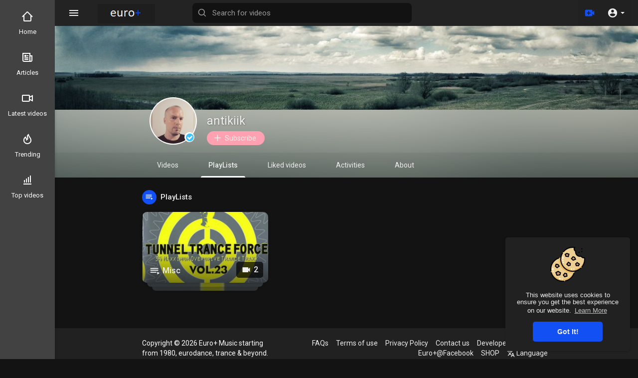

--- FILE ---
content_type: text/html; charset=UTF-8
request_url: https://europlus.us/@antikiik?page=play-lists
body_size: 22344
content:
<!DOCTYPE html>
<html id="html" lang="en">
<head>
	<meta charset="UTF-8">
	<title>antikiik | Euro+  Music starting from 1980, eurodance, trance &amp; beyond</title>
	<meta name="title" content="antikiik | Euro+  Music starting from 1980, eurodance, trance &amp;amp; beyond">
	<meta name="description" content="Music starting from 1980, eurodance, trance &amp;amp; beyond">
	<meta name="keywords" content="eurodance,music sharing,europlus,euro+,trance,viva tv,80s,90s,00s,10s,20s">
	<meta name="viewport" content="width=device-width, initial-scale=1, maximum-scale=2">
	    <meta property="fb:app_id" content="1643990952546825" />
    <meta name="format-detection" content="telephone=no" />
    <meta name="apple-mobile-web-app-capable" content="yes" />
	<meta name="theme-color" content="#1350F3" />
				<link rel="canonical" href="https://europlus.us/@antikiik?page=play-lists"/>
	    <link rel="alternate" href="https://europlus.us?lang=english" hreflang="en" /><link rel="alternate" href="https://europlus.us?lang=arabic" hreflang="ar" /><link rel="alternate" href="https://europlus.us?lang=dutch" hreflang="nl" /><link rel="alternate" href="https://europlus.us?lang=french" hreflang="fr" /><link rel="alternate" href="https://europlus.us?lang=german" hreflang="de" /><link rel="alternate" href="https://europlus.us?lang=russian" hreflang="ru" /><link rel="alternate" href="https://europlus.us?lang=spanish" hreflang="es" /><link rel="alternate" href="https://europlus.us?lang=turkish" hreflang="tr" /><link rel="alternate" href="https://europlus.us?lang=hindi" hreflang="hi" /><link rel="alternate" href="https://europlus.us?lang=urdu" hreflang="ur" /><link rel="alternate" href="https://europlus.us?lang=indonesian" hreflang="id" /><link rel="alternate" href="https://europlus.us?lang=croatian" hreflang="sh" /><link rel="alternate" href="https://europlus.us?lang=hebrew" hreflang="he" /><link rel="alternate" href="https://europlus.us?lang=bengali" hreflang="bn" /><link rel="alternate" href="https://europlus.us?lang=japanese" hreflang="ja" /><link rel="alternate" href="https://europlus.us?lang=portuguese" hreflang="pt" /><link rel="alternate" href="https://europlus.us?lang=italian" hreflang="it" /><link rel="alternate" href="https://europlus.us?lang=persian" hreflang="fa" /><link rel="alternate" href="https://europlus.us?lang=swedish" hreflang="sv" /><link rel="alternate" href="https://europlus.us?lang=vietnamese" hreflang="vi" /><link rel="alternate" href="https://europlus.us?lang=danish" hreflang="da" /><link rel="alternate" href="https://europlus.us?lang=filipino" hreflang="fil" />
    <link rel="shortcut icon" type="image/png" href="https://europlus.us/themes/vidp/img/icon.png"/>
    <link rel="stylesheet" href="https://europlus.us/themes/vidp/css/jquery-ui.min.css">
    <link rel="stylesheet" href="https://europlus.us/themes/vidp/css/jquery.tagit.css">
    <!--<link rel="stylesheet" href="https://europlus.us/themes/vidp/css/twemoji-awesome.css">-->
	<link rel="stylesheet" href="https://europlus.us/themes/vidp/css/bootstrap-glyphicons.css">
    <link rel="stylesheet" href="https://europlus.us/themes/vidp/css/bootstrap.min.css">
    <link rel="stylesheet" href="https://europlus.us/themes/vidp/js/lib/sweetalert2/dist/sweetalert2.min.css">
    <link rel="stylesheet" href="https://europlus.us/themes/vidp/css/style.css?version=3.1.1">
	<link rel="stylesheet" href="https://europlus.us/themes/vidp/css/theme-style.css?version=3.1.1" id="style-css">
	<link rel="stylesheet" href="https://europlus.us/themes/vidp/css/font-awesome-4.7.0/css/font-awesome.min.css">
        <link rel="stylesheet" href="https://europlus.us/themes/vidp/css/night-mode.css?version=3.1.1" class="night-mode-css">      
      

    <link rel="stylesheet" href="https://europlus.us/themes/vidp/css/custom.style.css?version=3.1.1">
    <link href="https://fonts.googleapis.com/icon?family=Material+Icons" rel="stylesheet" type="text/css">
    <link href="https://fonts.googleapis.com/css?family=Open+Sans|Roboto:400,500" rel="stylesheet">
    <script src="https://europlus.us/themes/vidp/js/jquery-3.min.js"></script>
    <script src="https://europlus.us/themes/vidp/js/jquery-ui.min.js"></script>
    <script type="text/javascript" src="https://europlus.us/themes/vidp/js/jquery.form.min.js"></script>
    <script type="text/javascript" src="https://europlus.us/themes/vidp/js/tag-it.min.js"></script>

    <script src="https://europlus.us/themes/vidp/js/lib/sweetalert2/dist/sweetalert2.min.js"></script>
    <link href="https://europlus.us/themes/vidp/css/bootstrap-toggle.min.css" rel="stylesheet">
    
	
    <script src="https://europlus.us/themes/vidp/js/Fingerprintjs2/fingerprint2.js"></script>

    
    <!-- <script src="https://europlus.us/themes/vidp/js/highcharts/highcharts.js"></script>
    <script src="https://europlus.us/themes/vidp/js/highcharts/exporting.js"></script> -->
	
	<link rel="stylesheet" href="https://europlus.us/themes/vidp/css/bootstrap-colorpicker.min.css" />
	<script src="https://europlus.us/themes/vidp/js/bootstrap-colorpicker.min.js"></script>

    <script src="https://europlus.us/themes/vidp/js/v1.js"></script>
    
    
    <script src="https://cdnjs.cloudflare.com/ajax/libs/socket.io/2.0.4/socket.io.js"></script>
	
    <!-- Global site tag (gtag.js) - Google Analytics -->
<script async src="https://www.googletagmanager.com/gtag/js?id=UA-174634942-1"></script>
<script>
  window.dataLayer = window.dataLayer || [];
  function gtag(){dataLayer.push(arguments);}
  gtag('js', new Date());

  gtag('config', 'UA-174634942-1');
</script>
		
		<script src="https://europlus.us/themes/vidp/js/plupload.full.min.js"></script>
	    <script>
		function RunLiveAgora(channelName,DIV_ID,token) {
        var agoraAppId = '21a0fba0fe9c40868b167ff31e858fb8'; 
        var token = token;

        var client = AgoraRTC.createClient({mode: 'live', codec: 'vp8'}); 
        client.init(agoraAppId, function () {


            client.setClientRole('audience', function() {
          }, function(e) {
          });
          
          client.join(token, channelName, 0, function(uid) {
          }, function(err) {
          });
          }, function (err) {
          });

          client.on('stream-added', function (evt) {
          var stream = evt.stream;
          var streamId = stream.getId();
          
          client.subscribe(stream, function (err) {
          });
        });
        client.on('stream-subscribed', function (evt) {
          var video_id = $('#video-id').val();
         if (!video_id) {
            return false;
         }
          $('#'+DIV_ID).html('<div class="wow_liv_counter"><span id="live_word_'+video_id+'">Live</span> <span id="live_count_'+video_id+'"> 0</span></div><div id="live_post_comments_'+video_id+'" class="wow_liv_comments_feed user-comments"></div>');
          var remoteStream = evt.stream;
          remoteStream.play(DIV_ID);
          $('#player_'+remoteStream.getId()).find('video').css('position', 'relative');
        });
      }
                var site_url = 'https://europlus.us';
        function PT_Ajax_Requests_File() {
          return site_url + '/';
        }
        function PT_Page_Loading_File() {
          return site_url + '/page_loading.php';
        }
        function OpenShareWindow(url, windowName) {
           newwindow = window.open(url, windowName, 'height=600,width=800');
           if (window.focus) {
              newwindow.focus();
           }
           return false;
        }
        function getCookie(name) {
          var value = "; " + document.cookie;
          var parts = value.split("; " + name + "=");
          if (parts.length == 2) return parts.pop().split(";").shift();
        }
    </script>

    <script src="https://europlus.us/themes/vidp/js/header.js?version=3.1.1"></script>
	    <script src="https://imasdk.googleapis.com/js/sdkloader/ima3.js" type="text/javascript"></script>
          <script src="https://europlus.us/themes/vidp/js/agora.js"></script>
    	</head>
<script type="text/javascript">
	window.UpdateChatU = 0;
  $(document).on('click', 'a[data-load]', function(event) {
	if ($('#live_post_id').length > 0) {
          DeleteLive();
          window.location = $(this).attr('href');
          return false;
    }
	
	current_width = $(window).width();
	
	if(current_width < 1251) {
		$('body').removeClass('side_open');
	}
	
    $('#bar_loading').show();
      event.preventDefault();
      var url = $(this).attr('data-load');
	  if ($('video').length > 0) {
        $('video')[0].pause();
      }
      $.ajax({
        url: PT_Page_Loading_File()+url,
        type: 'GET',
        dataType: 'html'
      })
      .done(function(data_html) {
        if ($(data_html).filter('#json-data').length > 0) {
			if (typeof(ads_) != 'undefined') {
              clearInterval(ads_);
            }
			
            data = JSON.parse($(data_html).filter('#json-data').val());
			
			(data.page == 'register' ||
			data.page == 'login' ||
			data.page == 'shorts' ||
			data.page == 'latest' ||
			data.page == 'top' ||
			data.page == 'trending' ||
			data.page == 'stock' ||
			data.page == 'upload-video' ||
			data.page == 'import-video' ||
			data.page == 'messages') ? $('#header_ad_').addClass('hidden') : $('#header_ad_').removeClass('hidden');

            (data.page == 'home') ? $('#home_menu_').addClass('active') : $('#home_menu_').removeClass('active');
            (data.page == 'history') ? $('#history_menu_').addClass('active') : $('#history_menu_').removeClass('active');
            (data.page == 'articles') ? $('#articles_menu_').addClass('active') : $('#articles_menu_').removeClass('active');
            (data.page == 'latest') ? $('#latest_menu_').addClass('active') : $('#latest_menu_').removeClass('active');
            (data.page == 'trending') ? $('#trending_menu_').addClass('active') : $('#trending_menu_').removeClass('active');
            (data.page == 'paid-videos') ? $('#paid_videos_').addClass('active') : $('#paid_videos_').removeClass('active');
            (data.page == 'top') ? $('#top_menu_').addClass('active') : $('#top_menu_').removeClass('active');
			(data.page == 'movies') ? $('#movies_menu_').addClass('active') : $('#movies_menu_').removeClass('active');
            (data.page == 'popular_channels') ? $('#popular_channels_menu_').addClass('active') : $('#popular_channels_menu_').removeClass('active');
			(data.page == 'stock') ? $('#stock_videos_menu_').addClass('active') : $('#stock_videos_menu_').removeClass('active');

            window.history.pushState({state:'new'},'', data.url);
            $('#container_content').html(data_html);
            $('meta[name=title]').attr('content', data.title);
            $('meta[name=description]').attr('content', data.description);
            $('meta[name=keywords]').attr('content', data.keyword);
            $('title').text(data.title);
			
			
            var main_container_class = 'main-content ';
            (data.page != 'login') ? main_container_class += ' container ' : main_container_class += ' welcome-page ';
			
			
			
            (data.page == 'home') ? main_container_class += ' home_full_cont ' : main_container_class += ' ';
			(data.page == 'timeline') ? main_container_class += ' profile_full_cont ' : main_container_class += ' ';
            (data.page == 'watch') ? main_container_class += ' watch_full_cont ' : main_container_class += ' ';
            (data.page == 'messages') ? main_container_class += ' message_full_cont ' : main_container_class += ' ';
            $('#main-container').attr('class',main_container_class);

			(data.page == 'messages') ? $('footer').attr('class','hidden') : $('footer').attr('class','pt_footer');
          }
          else{
            window.location.href = site_url+'/login';
          }

      })
      .fail(function() {
        if (typeof(getCookie('user_id')) == 'undefined') {
          window.location.href = site_url+'/login';
        }
        else{
          window.location.href = site_url+'/404';
        }
        
      })
      .always(function() {
        window.scrollTo(0,0);
        $('#bar_loading').delay(300).fadeOut(300);
        $(".video-player").hover(
            function(e){
              $('.watermark').css('display', 'block');
             }, 
            function(e){
              setTimeout(function () {
                if ($('.video-player:hover').length == 0) {
                  $('.watermark').css('display', 'none');
                }
              }, 1000);
             } 
        );
      });
  });
  function load_more_sub() {
    var id = $('.subscribers_').last().attr('data_subscriber_id');
    var user_id = '{{ME id}}';
    $.post(PT_Ajax_Requests_File()+'aj/user/get_more_subscribers_', {id: id,user_id:user_id}, function(data, textStatus, xhr) {
      if (data.status == 200) {
        if (data.html != '') {
          $('.user_subscribers_').append(data.html);
        }
        else{
          $('#user_subscribers__load').text('No more subscriptions');
        }
        
      }
      
    });
  }
</script>
<body itemscope itemtype="http://schema.org/Organization" id="pt-body">
			
	<a href="" id="link_redirect_to_page" aria-label="Load" data-load=""></a>
	<div id="bar_loading"></div>
		<input type="hidden" class="main_session" value="619cc696ef6af0741f624818aca554fcaba2ad9e">
			<header class="navbar-fixed-top">
			<nav class="navbar navbar-findcond navbar-fixed-top header-layout">
	<div class="container-fluid">
		<div class="navbar-header pull-left">
							<div class="pull-left yp_slide_menu">
					<span id="open_slide">
						<svg height="24" viewBox="0 0 24 24" width="24" xmlns="http://www.w3.org/2000/svg"><path fill="currentColor" d="M3,6H21V8H3V6M3,11H21V13H3V11M3,16H21V18H3V16Z" /></svg>
					</span>
				</div>
						<a class="navbar-brand logo-img" href="https://europlus.us/" itemprop="url">
				<img class="vp_pc_logo_img" itemprop="logo" src="https://europlus.us/themes/vidp/img/logo-light.png?cache=123" alt="Euro+  Music starting from 1980, eurodance, trance &amp; beyond">
				<img class="vp_pc_mobi_img" src="https://europlus.us/themes/vidp/img/icon.png?cache=123" alt="Euro+  Music starting from 1980, eurodance, trance &amp; beyond">
			</a>
			<form class="navbar-form navbar-left search-header pull-left" role="search" action="https://europlus.us/search" method="GET">
                <div class="form-group">
					<svg xmlns="http://www.w3.org/2000/svg" class="search-icon vid_close_srch" width="24" height="24" viewBox="0 0 24 24"><path fill="currentColor" d="M19,6.41L17.59,5L12,10.59L6.41,5L5,6.41L10.59,12L5,17.59L6.41,19L12,13.41L17.59,19L19,17.59L13.41,12L19,6.41Z"/></svg>
                    <input type="text" class="form-control" id="search-bar" name="keyword" aria-label="Search for videos" placeholder="Search for videos" autocomplete="off" value=""> 
                    					<svg xmlns="http://www.w3.org/2000/svg" width="24" height="24" viewBox="0 0 24 24"><path fill="currentColor" d="M10,18c1.846,0,3.543-0.635,4.897-1.688l4.396,4.396l1.414-1.414l-4.396-4.396C17.365,13.543,18,11.846,18,10 c0-4.411-3.589-8-8-8s-8,3.589-8,8S5.589,18,10,18z M10,4c3.309,0,6,2.691,6,6s-2.691,6-6,6s-6-2.691-6-6S6.691,4,10,4z"/></svg>
					<div class="search-dropdown hidden"></div>
                </div>
            </form>
		</div>
		<div class="pull-right">
			<ul class="nav navbar-nav navbar-right">
															<li class="dropdown pull-left vid_upld_menu_vid_hdr">
							<a href="javascript:void(0);" class="dropdown-toggle" data-toggle="dropdown" aria-label="Upload">
								<svg xmlns="http://www.w3.org/2000/svg" width="24" height="24" viewBox="0 0 24 24"><path fill="#1350F3" d="M18,7c0-1.104-0.896-2-2-2H4C2.896,5,2,5.896,2,7v10c0,1.104,0.896,2,2,2h12c1.104,0,2-0.896,2-2v-3.333L22,17V7l-4,3.333 V7z M14,13h-3v3H9v-3H6v-2h3V8h2v3h3V13z" /></svg>
							</a>
							<ul class="dropdown-menu vp_creator_menu  " role="menu">
																	<li>
										<a href="https://europlus.us/upload-video" class="upload-button" data-load="?link1=upload-video"><svg xmlns="http://www.w3.org/2000/svg" width="24" height="24" viewBox="0 0 24 24"><path fill="currentColor" d="M9,16V10H5L12,3L19,10H15V16H9M5,20V18H19V20H5Z" /></svg> Upload</a>
									</li>
																									<li>
										<a href="https://europlus.us/import-video" class="import-button" data-load="?link1=import-video"><svg xmlns="http://www.w3.org/2000/svg" width="24" height="24" viewBox="0 0 24 24"><path fill="currentColor" d="M5,20H19V18H5M19,9H15V3H9V9H5L12,16L19,9Z" /></svg> Import</a>
									</li>
															</ul>
						</li>
									
				<li class="show-in-mobile pull-left vp_srch_vid_hdr">
					<a href="#" class="search-icon"><svg xmlns="http://www.w3.org/2000/svg" width="24" height="24" viewBox="0 0 24 24"><path fill="#444" d="M9.5,3A6.5,6.5 0 0,1 16,9.5C16,11.11 15.41,12.59 14.44,13.73L14.71,14H15.5L20.5,19L19,20.5L14,15.5V14.71L13.73,14.44C12.59,15.41 11.11,16 9.5,16A6.5,6.5 0 0,1 3,9.5A6.5,6.5 0 0,1 9.5,3M9.5,5C7,5 5,7 5,9.5C5,12 7,14 9.5,14C12,14 14,12 14,9.5C14,7 12,5 9.5,5Z" /></svg></a>
				</li>
								<li class="dropdown hide-from-mobile profile-nav not-logged pull-left">
	<a href="#" class="dropdown-toggle no_usr_logdin" data-toggle="dropdown" role="button" aria-expanded="false">
		<svg xmlns="http://www.w3.org/2000/svg" width="30" height="30" viewBox="0 0 24 24"><path fill="currentColor" d="M12,19.2C9.5,19.2 7.29,17.92 6,16C6.03,14 10,12.9 12,12.9C14,12.9 17.97,14 18,16C16.71,17.92 14.5,19.2 12,19.2M12,5A3,3 0 0,1 15,8A3,3 0 0,1 12,11A3,3 0 0,1 9,8A3,3 0 0,1 12,5M12,2A10,10 0 0,0 2,12A10,10 0 0,0 12,22A10,10 0 0,0 22,12C22,6.47 17.5,2 12,2Z" /></svg> <span class="caret"></span>
	</a>
	<ul class="dropdown-menu ani_log_menu" role="menu">
		<li><a href="https://europlus.us/login">Login</a></li>
					<li><a href="https://europlus.us/register">Register</a></li>
						<li class="divider"></li>
			<div class="toggle-mode">
				<div class="vp_check">
					<input type="checkbox" checked id="toggle-mode">
					<label>Night mode</label>
				</div>
			</div>
				<span class="headtoppoint"></span>
	</ul>
</li>
			</ul>
		</div>
	</div>
</nav>


<script>
$('.search-icon').on('click', function(event) {
	event.preventDefault();
	$('.search-header').slideToggle(200);
});

$('#open_slide').on('click', function(event) {
	event.preventDefault();
	$('body').toggleClass('side_open');
});
//$('.sidenav-overlay').on('click', function() {
//	$('body').removeClass('side_open');
//});

$('#search-bar').keyup(function(event) {
	var search_value = $(this).val();
	var search_dropdown = $('.search-dropdown');
	if (search_value == '') {
		search_dropdown.addClass('hidden');
		search_dropdown.empty();
		return false;
	} else {
		search_dropdown.removeClass('hidden');
		$('#search-bar').addClass('srch_brdr');
	}
    $.post('https://europlus.us/aj/search', {search_value: search_value}, function(data, textStatus, xhr) {
    	if (data.status == 200) {
    		search_dropdown.html(data.html);
    	} else {
	       search_dropdown.addClass('hidden');
		   search_dropdown.empty();
		   $('#search-bar').removeClass('srch_brdr');
		   return false;
    	}
    });
});

jQuery(document).click(function(event){
    if (!(jQuery(event.target).closest(".search-dropdown").length)) {
        jQuery('.search-dropdown').addClass('hidden'),$('#search-bar').removeClass('srch_brdr');;
    }
});
</script>
			<div class="clear"></div>
		</header>
	
	<div class="yp_side_menu has_side_menu">
		<div id="main-container" class="container   profile_full_cont  main-content" >
												<div class="ads-placment" id="header_ad_"></div>
								<div class="announcement-renderer">
					
				</div>
						<div id="container_content">
				<style>#yp_bg_color:before {background-image: url(https://europlus.us/upload/photos/2025/04/rF86GixIkQb7idBXTuzQ_19_9f4c1fb3ab1987b713fc7a36abae46fb_image.jpg?c=1769152200);}</style>
<div class="profile-container">
	<div class="yp_profile">
		<div class="card-container">
			<div class="cover-container">
				<img src="https://europlus.us/upload/photos/2025/04/rF86GixIkQb7idBXTuzQ_19_9f4c1fb3ab1987b713fc7a36abae46fb_image.jpg?c=1769152200" alt="antikiik" id="yp_cover">
							</div>
								</div>
		<div id="yp_bg_color">
			<div class="pro_black"></div>
			<div class="container">
				<div class="pt_chnl_info">
					<div class="yp_inner_profile_area">
						<div class="avatar-container">
							<a href="https://europlus.us/@antikiik" data-load="?link1=timeline&id=antikiik"><img src="https://europlus.us/upload/photos/2025/04/YMYPjKUlYEuUdyysBFl3_19_9f4c1fb3ab1987b713fc7a36abae46fb_image.jpg" alt="antikiik"></a>
						</div>
						<div class="info-container">
							<h4><a href="https://europlus.us/@antikiik" data-load="?link1=timeline&id=antikiik">antikiik <i class="fa fa-check-circle fa-fw verified"></i> </a>
															</h4>
							<div>
								<button class="btn-subscribe subscribe-id-10 no-before" data-id="10" onclick="PT_Subscribe(10, 'subscribe')">
	<svg xmlns="http://www.w3.org/2000/svg" width="24" height="24" viewBox="0 0 24 24" fill="none" stroke="currentColor" stroke-width="2" stroke-linecap="round" stroke-linejoin="round" class="feather feather-plus"><line x1="12" y1="5" x2="12" y2="19"></line><line x1="5" y1="12" x2="19" y2="12"></line></svg> Subscribe 
</button>
								
								
							</div>
						</div>
					</div>
				</div>
			</div>
			<div class="links-container">
				<div class="container">
					<ul>
						<li><a href="https://europlus.us/@antikiik?page=videos" class="" data-load="?link1=timeline&id=antikiik&page=videos">Videos<span></span></a></li>
						<li><a href="https://europlus.us/@antikiik?page=play-lists" class="active" data-load="?link1=timeline&id=antikiik&page=play-lists">PlayLists<span></span></a></li>
												<li><a href="https://europlus.us/@antikiik?page=liked-videos" class="" data-load="?link1=timeline&id=antikiik&page=liked-videos">Liked videos<span></span></a></li>
													<li><a href="https://europlus.us/@antikiik?page=activities" class="" data-load="?link1=timeline&id=antikiik&page=activities">Activities<span></span></a></li>
												<li><a href="https://europlus.us/@antikiik?page=about" class="" data-load="?link1=timeline&id=antikiik&page=about">About<span></span></a></li>
					</ul>
					<span></span>
				</div>
			</div>
		</div>
	</div>
	<div class="container">
		<div class="page-container">
			<div class="videos-latest-list play_list">
	<h4 class="ptitle">
		<div><svg xmlns="http://www.w3.org/2000/svg" width="19" height="19" viewBox="0 0 24 24"><path fill="currentColor" d="M19,9H2V11H19V9M19,5H2V7H19V5M2,15H15V13H2V15M17,13V19L22,16L17,13Z"></path></svg></div> PlayLists
	</h4>
	<div class="col-md-4 col-sm-6 play-lists" id="plist_2" data-playlist="2">
	<div class="plist_parent" data-id="2" data-views="{{VIEWS}}">
		<div class="avatar">
						<a href="https://europlus.us/watch/ryKF6YyE9Yndp6q/list/mIBg3zAObl2N1kF" data-load="?link1=watch&id=ryKF6YyE9Yndp6q&list=mIBg3zAObl2N1kF">
				<img src="https://europlus.us/upload/photos/2021/12/923758fbac2b0e793b46982214d886ad7702c705QdDULpIvwBMcHLqbAgRo.video_thumb_3956_11.jpeg" alt="Misc" />
			</a>
			<span class="alb_count" title="Videos"><svg xmlns="http://www.w3.org/2000/svg" viewBox="0 0 24 24"><path fill="currentColor" d="M17,10.5V7A1,1 0 0,0 16,6H4A1,1 0 0,0 3,7V17A1,1 0 0,0 4,18H16A1,1 0 0,0 17,17V13.5L21,17.5V6.5L17,10.5Z"/></svg> 2</span>
			<div class="plist-name">
				<h4><svg xmlns="http://www.w3.org/2000/svg" width="24" height="24" viewBox="0 0 24 24"><path fill="currentColor" d="M19,9H2V11H19V9M19,5H2V7H19V5M2,15H15V13H2V15M17,13V19L22,16L17,13Z" /></svg> Misc</h4>
			</div>
		</div>
	</div>
</div>
<style>#plist_2 .plist_parent .avatar:before, #plist_2 .plist_parent .avatar:after {background-image: url('https://europlus.us/upload/photos/2021/12/923758fbac2b0e793b46982214d886ad7702c705QdDULpIvwBMcHLqbAgRo.video_thumb_3956_11.jpeg')}</style>
</div>
<div class="clear"></div>
		</div>
	</div>
	<input type="hidden" id="profile-id" value="10">
</div>

<script type="text/javascript">
if ('loading' in HTMLImageElement.prototype) {
    const images = document.querySelectorAll('img[loading="lazy"]');
    images.forEach(img => {
		img.src = img.dataset.src;
    });
} else {
    // Dynamically import the LazySizes library
    const script = document.createElement('script');
    script.src = 'https://cdnjs.cloudflare.com/ajax/libs/lazysizes/5.3.2/lazysizes.min.js';
    document.body.appendChild(script);
}
	
	function PT_StartRepositioner() {
    $('.cover-container').hide();
    $('.cover-container-2').show();
    $('.cover-container-2 img').css('cursor', '-webkit-grab').draggable({
      scroll: false,
      axis: "y",
      cursor: "-webkit-grab",
      drag: function (event, ui) {
        y1 = $('.cover-container-2').height();
        y2 = $('.cover-container-2').find('img').height();
        if (ui.position.top >= 0) {
            ui.position.top = 0;
        }else{
          if (ui.position.top <= (y1-y2)) {
              ui.position.top = y1-y2;
          }
        }
      },
      stop: function(event, ui) {
          $('input.cover-position').val(ui.position.top);
      }
    });
  }

  function PT_StopRepositioner() {
    $('.cover-container').show();
    $('.cover-container-2').hide();
  }

  function Wo_SubmitRepositioner() {
      if ($('input.cover-position').length == 1) {
          posY = $('input.cover-position').val();
          $('form.cover-position-form').submit();
      }
  }
  $('form.cover-position-form').ajaxForm({
        url:  'https://europlus.us/aj/user/re_cover?hash=' + $('.main_session').val(),
        dataType:  'json', 
        beforeSend: function() {
            $('.user-reposition-dragable-container').hide();
            $('.user-repositioning-icons-container1').show();
            $('.user-repositioning-icons-container').html('<div class="pace-activity-parent"><svg width="120" height="30" viewBox="0 0 120 30" xmlns="http://www.w3.org/2000/svg" fill="currentColor"> <circle cx="15" cy="15" r="15"> <animate attributeName="r" from="15" to="15" begin="0s" dur="0.8s" values="15;9;15" calcMode="linear" repeatCount="indefinite" /> <animate attributeName="fill-opacity" from="1" to="1" begin="0s" dur="0.8s" values="1;.5;1" calcMode="linear" repeatCount="indefinite" /> </circle> <circle cx="60" cy="15" r="9" fill-opacity="0.3"> <animate attributeName="r" from="9" to="9" begin="0s" dur="0.8s" values="9;15;9" calcMode="linear" repeatCount="indefinite" /> <animate attributeName="fill-opacity" from="0.5" to="0.5" begin="0s" dur="0.8s" values=".5;1;.5" calcMode="linear" repeatCount="indefinite" /> </circle> <circle cx="105" cy="15" r="15"> <animate attributeName="r" from="15" to="15" begin="0s" dur="0.8s" values="15;9;15" calcMode="linear" repeatCount="indefinite" /> <animate attributeName="fill-opacity" from="1" to="1" begin="0s" dur="0.8s" values="1;.5;1" calcMode="linear" repeatCount="indefinite" /> </circle> </svg></div>').fadeIn('fast');
        },
        success: function(data) {
            if (data.status == 200) {
              $('.cover-container img').attr('src', data.url + '?time=' + Math.random()).on("load", function () {
                $('.cover-container').show();
                $('.cover-container-2').hide();
                $('.user-reposition-dragable-container').show();
                $('.user-repositioning-icons-container1').fadeOut('fast');
                $('.user-repositioning-icons-container').fadeOut('fast').html('');
              });
            }
        }
    });
</script>


			</div>
			<input type="hidden" id="main-url" value="https://europlus.us%2F%40antikiik%3Fpage%3Dplay-lists">
										<div class="ads-placment" id="footer_ad_"></div>
								</div>
					<footer class="pt_footer">
				<div class="container-fluid">
	<div class="container phone-container">
		<div class="row">
			<div class="col-sm-5 col-md-4">Copyright © 2026 Euro+  Music starting from 1980, eurodance, trance &amp; beyond. All rights reserved.</div>
			<div class="col-sm-7 col-md-8 text-right">
								<a href="https://europlus.us/terms/faqs" data-load="?link1=terms&type=faqs">FAQs</a>
									<a href="https://europlus.us/terms/terms" data-load="?link1=terms&type=terms">Terms of use</a>
													<a href="https://europlus.us/terms/privacy-policy" data-load="?link1=terms&type=privacy-policy">Privacy Policy</a>
												<a href="https://europlus.us/contact-us" data-load="?link1=contact">Contact us</a>
									<a href="https://europlus.us/developers" data-load="?link1=developers">Developers</a>
													<a href="https://europlus.us/affiliates" data-load="?link1=affiliates">Affiliates</a>
								
									<a href="https://europlus.us/site-pages/Euro_Facebook" target="_blank">Euro+@Facebook</a>
									<a href="https://europlus.us/site-pages/SHOP" target="_blank">SHOP</a>
								
				<a href="javascript:void(0);" data-toggle="modal" data-target="#select-language"><svg xmlns="http://www.w3.org/2000/svg" width="16" height="16" viewBox="0 0 24 24"><path fill="currentColor" d="M12.87,15.07L10.33,12.56L10.36,12.53C12.1,10.59 13.34,8.36 14.07,6H17V4H10V2H8V4H1V6H12.17C11.5,7.92 10.44,9.75 9,11.35C8.07,10.32 7.3,9.19 6.69,8H4.69C5.42,9.63 6.42,11.17 7.67,12.56L2.58,17.58L4,19L9,14L12.11,17.11L12.87,15.07M18.5,10H16.5L12,22H14L15.12,19H19.87L21,22H23L18.5,10M15.88,17L17.5,12.67L19.12,17H15.88Z" /></svg> Language</a>
				<div class="clear"></div>
			</div>
		</div>
	</div>
</div>
			</footer>
			</div>
			<div class="yp_side_drawer">
			<div>
				<ul class="sections menu_links">
					<li class="" id="home_menu_"> 
						<a href="https://europlus.us/" data-load="?link1=home">
							<svg xmlns="http://www.w3.org/2000/svg" width="24" height="24" viewBox="0 0 24 24"><path fill="currentColor" d="M17.8913288,10 L11.8900003,3.99867157 L5.88867192,10 L5.89001465,10 L5.89001465,20 L17.8900146,20 L17.8900146,10 L17.8913288,10 Z M19.8900146,11.9986859 L19.8900146,20 C19.8900146,21.1045695 18.9945841,22 17.8900146,22 L5.89001465,22 C4.78544515,22 3.89001465,21.1045695 3.89001465,20 L3.89001465,11.9986573 L2.41319817,13.4754737 L1,12.0622756 L10.4769858,2.5852898 C11.2573722,1.8049034 12.5226285,1.8049034 13.3030149,2.5852898 L22.7800007,12.0622756 L21.3668025,13.4754737 L19.8900146,11.9986859 Z"/></svg> Home
						</a>
					</li>
																<li class=" vp_hide_side_links" id="articles_menu_">
							<a href="https://europlus.us/articles" data-load="?link1=articles"><svg xmlns="http://www.w3.org/2000/svg" width="24" height="24" viewBox="0 0 24 24"><path fill="currentColor" d="M19,21 L5,21 C3.34314575,21 2,19.6568542 2,18 L2,3 L16,3 L18,3 L18,8 L22,8 L22,9 L22,18 C22,19.6568542 20.6568542,21 19,21 Z M16.1707057,19 C16.0601542,18.6872211 16,18.3506354 16,18 L16,5 L4,5 L4,18 C4,18.5522847 4.44771525,19 5,19 L16.1707057,19 Z M18,10 L18,18 C18,18.5522847 18.4477153,19 19,19 C19.5522847,19 20,18.5522847 20,18 L20,10 L18,10 Z M10,7 L10,11 L6,11 L6,7 L10,7 Z M14,8 L14,10 L11,10 L11,8 L14,8 Z M14,12 L14,14 L6,14 L6,12 L14,12 Z M14,15 L14,17 L6,17 L6,15 L14,15 Z"/></svg> Articles</a>
						</li>
										<li class=" vp_hide_side_links" id="latest_menu_">
						<a href="https://europlus.us/videos/latest" data-load="?link1=videos&page=latest"><svg xmlns="http://www.w3.org/2000/svg" width="24" height="24" viewBox="0 0 24 24"><path fill="currentColor" d="M17,8.38196601 L23,5.38196601 L23,18.618034 L17,15.618034 L17,17 C17,18.1045695 16.1045695,19 15,19 L3,19 C1.8954305,19 1,18.1045695 1,17 L1,7 C1,5.8954305 1.8954305,5 3,5 L15,5 C16.1045695,5 17,5.8954305 17,7 L17,8.38196601 Z M17,10.618034 L17,13.381966 L21,15.381966 L21,8.61803399 L17,10.618034 Z M3,7 L3,17 L15,17 L15,7 L3,7 Z"/></svg> Latest videos</a>
					</li>
					<li class="" id="trending_menu_">
						<a href="https://europlus.us/videos/trending" data-load="?link1=videos&page=trending"><svg xmlns="http://www.w3.org/2000/svg" width="24" height="24" viewBox="0 0 24 24"><path fill="currentColor" d="M11.1758045,11.5299649 C11.7222481,10.7630248 11.6612694,9.95529555 11.2823626,8.50234466 C10.5329929,5.62882187 10.8313891,4.05382867 13.4147321,2.18916004 L14.6756139,1.27904986 L14.9805807,2.80388386 C15.3046861,4.42441075 15.8369398,5.42670671 17.2035766,7.35464078 C17.2578735,7.43122022 17.2578735,7.43122022 17.3124108,7.50814226 C19.2809754,10.2854144 20,11.9596204 20,15 C20,18.6883517 16.2713564,22 12,22 C7.72840879,22 4,18.6888043 4,15 C4,14.9310531 4.00007066,14.9331427 3.98838852,14.6284506 C3.89803284,12.2718054 4.33380946,10.4273676 6.09706666,8.43586022 C6.46961415,8.0150872 6.8930834,7.61067534 7.36962714,7.22370749 L8.42161802,6.36945926 L8.9276612,7.62657706 C9.30157948,8.55546878 9.73969716,9.28566491 10.2346078,9.82150804 C10.6537848,10.2753538 10.9647401,10.8460665 11.1758045,11.5299649 Z M7.59448531,9.76165711 C6.23711779,11.2947332 5.91440928,12.6606068 5.98692012,14.5518252 C6.00041903,14.9039019 6,14.8915108 6,15 C6,17.5278878 8.78360021,20 12,20 C15.2161368,20 18,17.527472 18,15 C18,12.4582072 17.4317321,11.1350292 15.6807305,8.66469725 C15.6264803,8.58818014 15.6264803,8.58818014 15.5719336,8.51124844 C14.5085442,7.0111098 13.8746802,5.96758691 13.4553336,4.8005211 C12.7704786,5.62117775 12.8107447,6.43738988 13.2176374,7.99765534 C13.9670071,10.8711781 13.6686109,12.4461713 11.0852679,14.31084 L9.61227259,15.3740546 L9.50184911,13.5607848 C9.43129723,12.4022487 9.16906461,11.6155508 8.76539217,11.178492 C8.36656566,10.7466798 8.00646835,10.2411426 7.68355027,9.66278925 C7.65342985,9.69565638 7.62374254,9.72861259 7.59448531,9.76165711 Z"/></svg> Trending</a>
					</li>
					<li class=" vp_hide_side_links" id="top_menu_">
						<a href="https://europlus.us/videos/top" data-load="?link1=videos&page=top"><svg xmlns="http://www.w3.org/2000/svg" viewBox="0 0 24 24"><path fill="currentColor" d="M13 6h2v11h-2zM17 3h2v14h-2zM9 9h2v8H9zM5 12h2v5H5zM4 19h16v2H4z" /></svg> Top videos</a>
					</li>
																								</ul>
								<h3 class="vp_hide_side_links">Categories</h3>
				<ul class="sections vp_hide_side_links">
											<li><a class="category" href="https://europlus.us/videos/category/3" data-load="?link1=videos&page=category&id=3">Electronic / Trance</a></li>
											<li><a class="category" href="https://europlus.us/videos/category/697" data-load="?link1=videos&page=category&id=697">Euro House / Eurodance</a></li>
											<li><a class="category" href="https://europlus.us/videos/category/698" data-load="?link1=videos&page=category&id=698">Other 2000s music</a></li>
											<li><a class="category" href="https://europlus.us/videos/category/787" data-load="?link1=videos&page=category&id=787">Italodance</a></li>
											<li><a class="category" href="https://europlus.us/videos/category/797" data-load="?link1=videos&page=category&id=797">Other 2010s music</a></li>
											<li><a class="category" href="https://europlus.us/videos/category/798" data-load="?link1=videos&page=category&id=798">Other 2020s music</a></li>
											<li><a class="category" href="https://europlus.us/videos/category/908" data-load="?link1=videos&page=category&id=908">80s Music</a></li>
											<li><a class="category" href="https://europlus.us/videos/category/1075" data-load="?link1=videos&page=category&id=1075">Other 90s music</a></li>
											<li><a class="category" href="https://europlus.us/videos/category/other" data-load="?link1=videos&page=category&id=other">Other</a></li>
									</ul>
			</div>
		</div>
		<!-- JS FILES -->
        <script>
function PT_PlaylistSubscribe(user_id, type,playlist) {
  if (!user_id || !type || !playlist) { return false; }
  if (!$('#main-container').attr('data-logged') && $('#main-url').val()) {
      window.location.href = PT_Ajax_Requests_File() + 'login?to=' + $('#main-url').val();
      return false;
  }
  var subscribe_button = $('.subscribe-id-playlist-' + user_id);
  if (type == 'subscribe') {
    subscribe_button.removeClass('plist-btn-subscribe').addClass('plist-btn-subscribed');
    subscribe_button.html('<svg xmlns="http://www.w3.org/2000/svg" width="24" height="24" viewBox="0 0 24 24"><path fill="currentColor" d="M17.75 21.16L15 18.16L16.16 17L17.75 18.59L21.34 15L22.5 16.41L17.75 21.16M3 20V19L5 17V11C5 7.9 7.03 5.18 10 4.29V4C10 2.9 10.9 2 12 2C13.11 2 14 2.9 14 4V4.29C16.97 5.18 19 7.9 19 11V12.08L18 12C14.69 12 12 14.69 12 18C12 18.7 12.12 19.37 12.34 20H3M12 23C10.9 23 10 22.11 10 21H12.8C13.04 21.41 13.33 21.79 13.65 22.13C13.29 22.66 12.69 23 12 23Z" /></svg>');
    subscribe_button.attr('onclick', 'PT_PlaylistSubscribe(' + user_id + ', "subscribed","'+playlist+'")');
	subscribe_button.attr('title', 'Subscribed to Playlist Notifications');
    $.post('https://europlus.us/aj/playlist_subscribe', {user_id: user_id,playlist:playlist});
  } else {
    var html = "<small>Are you sure you want to unsubscribe? This action can't be undo.</small>";
    swal({
      title: "",
      type: "",
      html:html,
      showCancelButton: true,
      cancelButtonText: "No",
      customClass: 'sweetalert-lg pt_add_to_list_vid',
      confirmButtonText:'Yes'
    }).then(function(){
        subscribe_button.removeClass('plist-btn-subscribed').addClass('plist-btn-subscribe');
        subscribe_button.html('<svg xmlns="http://www.w3.org/2000/svg" width="24" height="24" viewBox="0 0 24 24"><path fill="currentColor" d="M21,19V20H3V19L5,17V11C5,7.9 7.03,5.17 10,4.29C10,4.19 10,4.1 10,4A2,2 0 0,1 12,2A2,2 0 0,1 14,4C14,4.1 14,4.19 14,4.29C16.97,5.17 19,7.9 19,11V17L21,19M14,21A2,2 0 0,1 12,23A2,2 0 0,1 10,21M19.75,3.19L18.33,4.61C20.04,6.3 21,8.6 21,11H23C23,8.07 21.84,5.25 19.75,3.19M1,11H3C3,8.6 3.96,6.3 5.67,4.61L4.25,3.19C2.16,5.25 1,8.07 1,11Z" /></svg>');
        subscribe_button.attr('onclick', 'PT_PlaylistSubscribe(' + user_id + ', "subscribe","'+playlist+'")');
		subscribe_button.attr('title', 'Subscribe for Notifications');
        $.post('https://europlus.us/aj/playlist_subscribe', {user_id: user_id,playlist:playlist});

      },function(){
    });
    
  }
  
}

function PT_Subscribe(user_id, type) {
  if (!user_id || !type) { return false; }
  if (!$('#main-container').attr('data-logged') && $('#main-url').val()) {
      window.location.href = PT_Ajax_Requests_File() + 'login?to=' + $('#main-url').val();
      return false;
  }
  var subscribe_button = $('.subscribe-id-' + user_id);
  if (type == 'subscribe') {
    subscribe_button.removeClass('btn-subscribe').addClass('btn-subscribed');
    subscribe_button.html('<svg xmlns="http://www.w3.org/2000/svg" width="24" height="24" viewBox="0 0 24 24" fill="none" stroke="currentColor" stroke-width="2" stroke-linecap="round" stroke-linejoin="round" class="feather feather-check"><polyline points="20 6 9 17 4 12"></polyline></svg> Subscribed');
    subscribe_button.attr('onclick', 'PT_Subscribe(' + user_id + ', "subscribed")');
	$.post('https://europlus.us/aj/subscribe', {user_id: user_id});
  } else {
    var html = "<small>Are you sure you want to unsubscribe? This action can't be undo.</small>";
    swal({
      title: "",
      type: "",
      html:html,
      showCancelButton: true,
      cancelButtonText: "No",
      customClass: 'sweetalert-lg pt_add_to_list_vid',
      confirmButtonText:'Yes'
    }).then(function(){
        subscribe_button.removeClass('btn-subscribed').addClass('btn-subscribe');
        subscribe_button.html('<svg xmlns="http://www.w3.org/2000/svg" width="24" height="24" viewBox="0 0 24 24" fill="none" stroke="currentColor" stroke-width="2" stroke-linecap="round" stroke-linejoin="round" class="feather feather-plus"><line x1="12" y1="5" x2="12" y2="19"></line><line x1="5" y1="12" x2="19" y2="12"></line></svg> Subscribe');
        subscribe_button.attr('onclick', 'PT_Subscribe(' + user_id + ', "subscribe")');
        $.post('https://europlus.us/aj/subscribe', {user_id: user_id});

      },function(){
    });
  }
}

function PT_Reply(comm_id, name,reply_id) {
  if (!comm_id) { return false;}
  var logged = $('#main-container').attr('data-logged');
  var name   = (name) ? "@"+name+": " : '';
  if(!logged){
    window.location.href = "https://europlus.us/login?to=https://europlus.us%2F%40antikiik%3Fpage%3Dplay-lists";
    return false;
  }
  else{
    var reply_form = $('#comm-reply-' + comm_id);

    reply_form.removeClass('hidden').find('input').val(name).focus().scrollTo();

    if (reply_id) {
      reply_form.attr('data-reply-id',reply_id); 
    }
    
  }
}

$(function () {
  $(document).on('click','.load-more' , function(event) {
    event.preventDefault();
    var $type = $(this).attr('data-type');
    var keyword = '';
    if ($(this).attr('data-keyword')) {
      keyword = $(this).attr('data-keyword');
    }
    var last_id = $('.video-wrapper:last').attr('data-id');
    if ($(this).attr('data-category')) {
      var $category_id = $(this).attr('data-category');
      sub_category = $(this).attr('data-sub-category-id');
      $type = 'category?c_id=' + $category_id + '&sub_category='+sub_category;
    }
    views = 0;
    if ($('.video-wrapper:last').attr('data-views')) {
      var views = $('.video-wrapper:last').attr('data-views');
      $type = $type + '?views=' + views;
    }
    tr_id = 0;
    if ($('.video-wrapper:last').attr('data-tr')) {
      var tr_id = $('.video-wrapper:last').attr('data-tr');
      $type = $type + '?tr_id=' + tr_id;
    }
    user_id = 0;
    if ($('#profile-id').val()) {
      var user_id = $('#profile-id').val();
    }
    
    data1 = {};
    if ($type == 'top') {
      for (var i = 0; i < $('.video-wrapper').length; i++) {
        if ($($('.video-wrapper')[i]).attr('data-views') == views) {
          data1[i] = $($('.video-wrapper')[i]).attr('data-views');
        }
      }
    }
    else{
      if (views) {
        var asdf = $('div[data-views=' + views + ']').each(function(index, el) {
          data1[index] = $(this).attr('data-id')
        });
      }
    }
    date = '';
    category = '';
    if ($(this).attr('data-type') == 'search') {
      date = $(this).attr('data-by-date');
      category = $(this).attr('data-by-category');
    }
	paid_sort = '';
    if ($(this).attr('data-type') == 'paid_videos') {
      paid_sort = $(this).attr('data-video-type');
    }
    if ($(this).attr('data-type') == 'video_comment') {
      $type = 'video_comment';
      last_id = $('.comment_info:last').attr('data-comment-id');
    }

    video_studio_ids = [];
    video_studio_type = '';

    if ($(this).attr('data-type') == 'video_studio') {
      for (var i = 0; i < $('.video-wrapper').length; i++) {
          video_studio_ids.push($($('.video-wrapper')[i]).attr('data-id'));
      }
      video_studio_type = $(this).attr('sort-type');
    }

    var channels_ids = [];
    var sort_type = '';
    var sort_by = '';

    if ($(this).attr('data-type') == 'popular_channels') {
      channels_ids = [];
      last_id = $('.channels_list:last').attr('data-channel-views');
      for (var i = 0; i < $('.channels_list').length; i++) {
        if ($($('.channels_list')[i]).attr('data-channel-views') == last_id) {
          channels_ids.push($($('.channels_list')[i]).attr('data-channel-id'));
        }
      }
      sort_by = $(this).attr('data-sort-by');
      sort_type = $(this).attr('data-sort-type');
    }

    $('.load-more').text("Please wait..");
    $.post('https://europlus.us/aj/load-more/' + $type + '', {last_id: last_id, ids: data1, keyword:keyword, user_id: user_id,date:date,category:category,video_studio_ids:video_studio_ids,video_studio_type:video_studio_type,channels_ids:channels_ids,sort_type:sort_type,sort_by:sort_by,paid_sort:paid_sort}, function(data, textStatus, xhr) {
       if (data.status == 200) {
          if ($type == 'subscriptions' || $type == 'history' || $type == 'saved_videos' || $type == 'liked_videos' || $type == 'my_videos' || $type == 'video_studio' || $type == 'search' || $type == 'popular_channels') {
            if ($('#video_studio_ids').length > 0) {
              $('#video_studio_ids').attr('value',data.video_ids_);
              $('#video_studio_ids').attr('data_by_id',data.by_ids);
            }
             $('.author-list').append(data.videos);
          } else {
            if ($type == 'video_comment') {
              $('#comments_container').append(data.comments);
            }else{
              $('.videos-latest-list').append(data.videos);
            }
          }
			if ('loading' in HTMLImageElement.prototype) {
				const images = document.querySelectorAll('img[loading="lazy"]');
				images.forEach(img => {
					img.src = img.dataset.src;
				});
			} else {
				// Dynamically import the LazySizes library
				const script = document.createElement('script');
				script.src = 'https://cdnjs.cloudflare.com/ajax/libs/lazysizes/5.3.2/lazysizes.min.js';
				document.body.appendChild(script);
			}
          $('.load-more').html('<span><svg xmlns="http://www.w3.org/2000/svg" width="24" height="24" viewBox="0 0 24 24"><path fill="currentColor" d="M7.41,8.58L12,13.17L16.59,8.58L18,10L12,16L6,10L7.41,8.58Z"></path></svg></span> Show more');
       } else {
          if ($type == 'video_comment') {
            $('.load-more').text("No more comments found");
          }else if($type == 'popular_channels'){
            $('.load-more').text("No more channels to show");
          }else{
            $('.load-more').text("No more videos to show");
          }
       }
       scrolled = 0;
    });
  });
});


function PT_LoadPost(category, self){
  if (!self) { return false;}

  var last_id = ($('.article-wrapper').length > 0) ? $('.article-wrapper:last').attr('data-id') : 0;
  if (last_id && last_id > 0) {
    $.post('https://europlus.us/aj/load-more/articles', {last_id: last_id,cat:category}, function(data, textStatus, xhr) {
       if (data.status == 200) {
          $('.articles-container').append(data.posts);
          $(self).text("Show more");
       }
       else {
          $(self).text("No more Articles");
       }
    });
  }
}

function PT_LoadActivity(self){
  if (!self) { return false;}

  var last_id = ($('.article-wrapper').length > 0) ? $('.article-wrapper:last').attr('data-id') : 0;
  if (last_id && last_id > 0) {
    $.post('https://europlus.us/aj/load-more/activity', {last_id: last_id}, function(data, textStatus, xhr) {
       if (data.status == 200) {
          $('.articles-container').append(data.posts);
          $(self).text("Show more");
       }

       else {
          $(self).text("No activities to view");
       }
    });
  }
}

function PT_DeleteVideo(id, type) {
  if (!id) {
    return false;
  }
  if (!confirm("Are you sure you want to delete this video? This action can't be undo")) {
    return false;
  }
  if (type == 'edit-page') {
    $('.btn-delete').attr('disabled', true);
    $('.btn-delete').val("Please wait..");
  } else if (type == 'manage-page') {
    $('#video-' + id).slideUp('200', function () {
      $(this).remove();
    });
  }
  $.post('https://europlus.us/aj/delete-video', {id: id}, function(data, textStatus, xhr) {
    if (data.status == 200) {
      if (type == 'edit-page') {
        window.location.href = 'https://europlus.us/video_studio';
      } 
    }
  });
}

function PT_DeleteActivity(id) {
  if (!id) {
    return false;
  }
  if (!confirm("Are you sure you want to delete this activity? This action can't be undo.")) {
    return false;
  }

  $('#activity-' + id).slideUp('200', function () {
    $(this).remove();
  });

  $.post('https://europlus.us/aj/delete-activity', {id: id}, function(data, textStatus, xhr) {
  });
}

function PT_DeleteHistory(id) {
  if (!id) {
    return false;
  }
  $('#video-' + id).fadeOut('200', function () {
    $(this).remove();
  });
  $.post('https://europlus.us/aj/delete-history', {id: id});
  Snackbar.show({text: '<div><img src="[data-uri]"/> Removed from History</div>',pos: 'bottom-center',showAction: false});
}

function PT_DeleteSaved(id) {
  if (!id) {
    return false;
  }
  $('#video-' + id).slideUp('200', function () {
    $(this).remove();
  });
  $.post('https://europlus.us/aj/delete-saved', {id: id});
}

function PT_AddToList(video_id){
  if (!video_id) {
    return false;
  }

  var name = '';
  var desc = '';
  var id   = video_id;

  $.ajax({
    url: 'https://europlus.us/aj/lists',
    type: 'GET',
    dataType: 'json',
    data: {type: 'list',a:'add',id:id},
  })
  .done(function(data) {
    if (data.status == 200) {
      swal({
        title: "",
        type: "",
        html:data.html,
        showCancelButton: true,
        cancelButtonText: "Close",
        customClass: 'sweetalert-lg',
        confirmButtonText:'Create new'
      }).then(function(){
          PT_NewList();
        },function(){
      });
    }
    else{
      swal(
        'Error!',
        'Something went wrong.Please try again later!',
        'error'
      );
    }
  })
  .fail(function() {
    console.log("error");
  })
  .always(function() {
    console.log("complete");
  });
}

function PT_ReportVideo(video_id,self){
  if (!video_id || !self) { return false;}

    var message = "";
    self = $(self);
    if (self.attr('data-rep') == 1) {
      swal({
        title: '',
		html: '<form class="create-new-list"><h4 class="vp_modal_title"><span><svg xmlns="http://www.w3.org/2000/svg" width="24" height="24" viewBox="0 0 24 24"><path fill="currentColor" d="M14.4,6L14,4H5V21H7V14H12.6L13,16H20V6H14.4Z" /></svg></span> Report this video</h4><p class="report-message-label">Please write a summary of what this video was about</p><div class="form-group"><textarea id="report-message" rows="3" class="form-control" placeholder="Message.."></textarea></div></form>',
        showCancelButton: true,
        confirmButtonText: 'Submit',
        cancelButtonText: 'Cancel',
        customClass:'report-video-popup',
        animation: false,
        preConfirm: function(name){
          return new Promise(function(resolve,reject){
              message = $('#report-message').val();
              if (message.length < 1) {
                swal.showValidationError(
                  'Please check the details'
                );
                reject();
              }
              else{
                resolve();
              }
          });
        },
        allowOutsideClick: false
      }).then(function(){
        $.ajax({
          url: 'https://europlus.us/aj/report/video/report',
          type: 'POST',
          dataType: 'json',
          data: {id: video_id,text:message},
        })
        .done(function(data) {
          if (data.status == 200) {
            swal({
              title: 'Thank you',
              html: 'We have received your report!'
            });
            self.html('<svg xmlns="http://www.w3.org/2000/svg" width="24" height="24" viewBox="0 0 24 24"><path fill="currentColor" d="M19,6.41L17.59,5L12,10.59L6.41,5L5,6.41L10.59,12L5,17.59L6.41,19L12,13.41L17.59,19L19,17.59L13.41,12L19,6.41Z" /></svg> Cancel Report');
            self.attr('data-rep', '0');
            self.addClass('active');
          }
          else if(data.status == 304){
            self.html('<svg xmlns="http://www.w3.org/2000/svg" width="24" height="24" viewBox="0 0 24 24"><path fill="currentColor" d="M14.4,6L14,4H5V21H7V14H12.6L13,16H20V6H14.4Z" /></svg> Report this video');
            self.attr('data-rep', '1');
            self.removeClass('active');
			Snackbar.show({text: 'Your report has been canceled!',pos: 'bottom-center',showAction: false});
          }
        });
      });
    }
    else{
      $.ajax({
        url: 'https://europlus.us/aj/report/video/cancel',
        type: 'POST',
        dataType: 'json',
        data: {id: video_id},
      })
      .done(function(data) {
        if(data.status == 304){
          self.html('<svg xmlns="http://www.w3.org/2000/svg" width="24" height="24" viewBox="0 0 24 24"><path fill="currentColor" d="M14.4,6L14,4H5V21H7V14H12.6L13,16H20V6H14.4Z" /></svg> Report this video');
          self.attr('data-rep', '1');
          self.removeClass('active');
		  Snackbar.show({text: 'Your report has been canceled!',pos: 'bottom-center',showAction: false});
        }
      });
    }  
}

function PT_ReportCopyVideo(video_id,self){
  if (!video_id || !self) { return false;}
  var text1 = "I have a good faith belief that use of the copyrighted work described above is not authorized by the copyright owner, its agent or the law";
  var text2 = "I confirm that I am the copyright owner or am authorised to act on behalf of the owner of an exclusive right that is allegedly infringed.";
  var error = "Please select the checkboxs below if you own the copyright.";
  swal({
        title: '',
		html: '<form class="create-new-list"><h4 class="vp_modal_title"><span><svg xmlns="http://www.w3.org/2000/svg" width="24" height="24" viewBox="0 0 24 24"><path fill="currentColor" d="M10.08,10.86C10.13,10.53 10.24,10.24 10.38,10C10.5,9.74 10.72,9.53 10.97,9.37C11.21,9.22 11.5,9.15 11.88,9.14C12.11,9.15 12.32,9.19 12.5,9.27C12.71,9.36 12.89,9.5 13.03,9.63C13.17,9.78 13.28,9.96 13.37,10.16C13.46,10.36 13.5,10.58 13.5,10.8H15.3C15.28,10.33 15.19,9.9 15,9.5C14.85,9.12 14.62,8.78 14.32,8.5C14,8.22 13.66,8 13.24,7.84C12.82,7.68 12.36,7.61 11.85,7.61C11.2,7.61 10.63,7.72 10.15,7.95C9.67,8.18 9.27,8.5 8.95,8.87C8.63,9.26 8.39,9.71 8.24,10.23C8.09,10.75 8,11.29 8,11.87V12.14C8,12.72 8.08,13.26 8.23,13.78C8.38,14.3 8.62,14.75 8.94,15.13C9.26,15.5 9.66,15.82 10.14,16.04C10.62,16.26 11.19,16.38 11.84,16.38C12.31,16.38 12.75,16.3 13.16,16.15C13.57,16 13.93,15.79 14.24,15.5C14.55,15.25 14.8,14.94 15,14.58C15.16,14.22 15.27,13.84 15.28,13.43H13.5C13.5,13.64 13.43,13.83 13.34,14C13.25,14.19 13.13,14.34 13,14.47C12.83,14.6 12.66,14.7 12.46,14.77C12.27,14.84 12.07,14.86 11.86,14.87C11.5,14.86 11.2,14.79 10.97,14.64C10.72,14.5 10.5,14.27 10.38,14C10.24,13.77 10.13,13.47 10.08,13.14C10.03,12.81 10,12.47 10,12.14V11.87C10,11.5 10.03,11.19 10.08,10.86M12,2A10,10 0 0,0 2,12A10,10 0 0,0 12,22A10,10 0 0,0 22,12A10,10 0 0,0 12,2M12,20C7.59,20 4,16.41 4,12C4,7.59 7.59,4 12,4C16.41,4 20,7.59 20,12C20,16.41 16.41,20 12,20Z" /></svg></span> Create DMCA take down notice</h4><p class="report-message-label">Please describe your request carefully and as much as you can, note that false DMCA requests can lead to account termination.</p><div class="form-group"><textarea id="report-message-copy" rows="3" class="form-control" placeholder="Message.."></textarea></div><div class="custom-control custom-radio checkbox checkbox-primary"><input type="checkbox" id="confirm_1" name="confirm_1" class="custom-control-input"><label class="custom-control-label" for="confirm_1">'+text1+'</label></div><div class="custom-control custom-radio checkbox checkbox-primary"><input type="checkbox" id="confirm_2" name="confirm_2" class="custom-control-input"><label class="custom-control-label" for="confirm_2">'+text2+'</label></div></form>',
        showCancelButton: true,
        confirmButtonText: 'Submit',
        cancelButtonText: 'Cancel',
        customClass:'report-video-popup pt_rep_copy_vid',
        animation: false,
        preConfirm: function(name){
          return new Promise(function(resolve,reject){
              message = $('#report-message-copy').val();
              if (message.length < 1) {
                swal.showValidationError(
                  'Please check the details'
                );
                reject();
              }
              else{
                if ($('#confirm_1').is(':not(:checked)')) {
                  swal.showValidationError(
                    error
                  );
                  reject();
                }
                else{
                  if ($('#confirm_2').is(':not(:checked)')) {
                    swal.showValidationError(
                      error
                    );
                    reject();
                  }
                  else{
                    resolve();
                  }
                }
              }
          });
        },
        allowOutsideClick: false
      }).then(function(){
        $.ajax({
          url: 'https://europlus.us/aj/main/copy_report?hash=' + $('.main_session').val(),
          type: 'POST',
          dataType: 'json',
          data: {id: video_id,text:message},
        })
        .done(function(data) {
          if (data.status == 200) {
            swal({
              title: 'Thank you',
              html: 'We have received your report!'
            });
          }
          else if(data.status == 304){
            self.html('<svg xmlns="http://www.w3.org/2000/svg" width="24" height="24" viewBox="0 0 24 24"><path fill="currentColor" d="M10.08,10.86C10.13,10.53 10.24,10.24 10.38,10C10.5,9.74 10.72,9.53 10.97,9.37C11.21,9.22 11.5,9.15 11.88,9.14C12.11,9.15 12.32,9.19 12.5,9.27C12.71,9.36 12.89,9.5 13.03,9.63C13.17,9.78 13.28,9.96 13.37,10.16C13.46,10.36 13.5,10.58 13.5,10.8H15.3C15.28,10.33 15.19,9.9 15,9.5C14.85,9.12 14.62,8.78 14.32,8.5C14,8.22 13.66,8 13.24,7.84C12.82,7.68 12.36,7.61 11.85,7.61C11.2,7.61 10.63,7.72 10.15,7.95C9.67,8.18 9.27,8.5 8.95,8.87C8.63,9.26 8.39,9.71 8.24,10.23C8.09,10.75 8,11.29 8,11.87V12.14C8,12.72 8.08,13.26 8.23,13.78C8.38,14.3 8.62,14.75 8.94,15.13C9.26,15.5 9.66,15.82 10.14,16.04C10.62,16.26 11.19,16.38 11.84,16.38C12.31,16.38 12.75,16.3 13.16,16.15C13.57,16 13.93,15.79 14.24,15.5C14.55,15.25 14.8,14.94 15,14.58C15.16,14.22 15.27,13.84 15.28,13.43H13.5C13.5,13.64 13.43,13.83 13.34,14C13.25,14.19 13.13,14.34 13,14.47C12.83,14.6 12.66,14.7 12.46,14.77C12.27,14.84 12.07,14.86 11.86,14.87C11.5,14.86 11.2,14.79 10.97,14.64C10.72,14.5 10.5,14.27 10.38,14C10.24,13.77 10.13,13.47 10.08,13.14C10.03,12.81 10,12.47 10,12.14V11.87C10,11.5 10.03,11.19 10.08,10.86M12,2A10,10 0 0,0 2,12A10,10 0 0,0 12,22A10,10 0 0,0 22,12A10,10 0 0,0 12,2M12,20C7.59,20 4,16.41 4,12C4,7.59 7.59,4 12,4C16.41,4 20,7.59 20,12C20,16.41 16.41,20 12,20Z" /></svg> Report Copyright');
            self.attr('data-rep', '1');
            self.removeClass('active');
            notif({
              msg: "Your report has been canceled!",
              type: "default",
              fade:0,
              timeout:1500
            });
          }
        });
      });
}

function PT_PLVToggle(id,self){
  if (!id || !self) {
    return false;
  }
  var self = $(self);
  var list = self.attr('id');
  $.ajax({
    url: 'https://europlus.us/aj/lists',
    type: 'GET',
    dataType: 'json',
    data: {type: 'list',a:'tg',id:id,list:list},
  })
  .done(function(data) {
    if (data.status == 200 && data.code == 1) {
      self.addClass('active');
	  Snackbar.show({text: "Added to " + data.name,pos: 'bottom-center',showAction: false});
    }

    else if(data.status == 200 && data.code == 0){
      self.removeClass('active');
	  Snackbar.show({text: "Removed from " + data.name,pos: 'bottom-center',showAction: false});
    }

    else{
      swal(
        'Error!',
        'Something went wrong.Please try again later!',
        'error'
      );
    }
  })
  .fail(function() {
    console.log("error");
  })  
}

function PT_WLToggle(id,self){
  if (!id || !self) {
    return false;
  }
  var self = $(self);
  $.ajax({
    url: 'https://europlus.us/aj/lists',
    type: 'GET',
    dataType: 'json',
    data: {type: 'list',a:'wl-tg',id:id},
  })
  .done(function(data) {
    if (data.status == 200 && data.code == 1) {
      self.addClass('active');
	  Snackbar.show({text: "Added to \"Watch later\"",pos: 'bottom-center',showAction: false});
    }
    else if(data.status == 200 && data.code == 0){
      self.removeClass('active');
	  Snackbar.show({text: "Removed from \"Watch later\"",pos: 'bottom-center',showAction: false});
    }

    else{
      swal(
        'Error!',
        'Something went wrong.Please try again later!',
        'error'
      );
    }
  })
  .fail(function() {
    console.log("error");
  })  
}

function PT_NewList(){
  swal({
    title: '',
    type: "",
    html:'<form class="form create-new-list"><h4 class="vp_modal_title"><span><svg xmlns="http://www.w3.org/2000/svg" width="24" height="24" viewBox="0 0 24 24"><path fill="currentColor" d="M2,16H10V14H2M18,14V10H16V14H12V16H16V20H18V16H22V14M14,6H2V8H14M14,10H2V12H14V10Z" /></svg></span> Create new playlist</h4><div class="sa-create-list-alert"></div><div class="form-group"><input type="text" class="form-control" placeholder="Playlist name 0 / 30"></div><div class="form-group"><select class="form-control"><option value="1" selected="selected">Privacy</option><option value="1">Public</option><option value="0">Private</option></select></div><div class="form-group"><textarea name="" id="" rows="3" class="form-control" placeholder="Description.."></textarea></div></form>',
    showCancelButton: true,
    allowOutsideClick:false,
    confirmButtonText:'Create',
    cancelButtonText:'Cancel',
    preConfirm: function (email) {
    return new Promise(function (resolve, reject) {
        name     = $(".create-new-list").find('input').val();
        desc     = $(".create-new-list").find('textarea').val();
        privacy  = $(".create-new-list").find('select').val();
        setTimeout(function() {
          if (name == '') {
            reject('Play list name is required.');
          }
          else if(privacy < 0 || privacy > 1){
            reject('Please check the details');
          }
          else {
            resolve();
          }
        }, 100)
      })
    }
  }).then(function(){
    if (!name){ return;}
    $.ajax({
      url: 'https://europlus.us/aj/lists?type=list&a=new',
      type: 'POST',
      dataType: 'json',
      data: {name:name,desc:desc,pr:privacy},
    })
    .done(function(data) {
      if (data.status == 200) {
        swal({
          title:name,
          text:"PlayList was successful added!",
          type:'success'
        });

        PT_Delay(function(){
          swal.close();
        },2000);
      }
      else if(data.status == 200){
        swal(
          'Error!',
          'Something went wrong.Please try again later!',
          'error'
        );
      }
    })
    .fail(function() {
      swal.close();
      console.log("error");
    })
  },
  function(){
    //Error
  })
}

function PT_EditList(id){
  if (!id) {
    return false;
  }
  $.ajax({
    url: 'https://europlus.us/aj/lists',
    type: 'GET',
    dataType: 'json',
    data: {type: 'list',a:'edit',id:id},
  })
  .done(function(data) {
    if (data.status == 200) {
      swal({
        title: '',
        type: "",
        html:data.html,
        showCancelButton: true,
        allowOutsideClick:false,
        confirmButtonText:'Save',
        cancelButtonText:'Cancel',
        preConfirm: function (email) {
        return new Promise(function (resolve, reject) {
            name     = $(".edit-list-form").find('input').val();
            desc     = $(".edit-list-form").find('textarea').val();
            privacy  = $(".edit-list-form").find('select').val();
            setTimeout(function() {
              if (name == '') {
                reject('');
              }
              else if(privacy < 0 || privacy > 1){
                reject('Please check the details');
              }
              else {
                resolve();
              }
            }, 100)
          })
        }
      }).then(function(){
        if (!name){ return;}
        $.ajax({
          url: 'https://europlus.us/aj/lists?type=list&a=update',
          type: 'POST',
          dataType: 'json',
          data: {name:name,desc:desc,pr:privacy,id:id},
        })
        .done(function(data) {
          if (data.status == 200) {
            swal({
              title:name,
              text:"PlayList was successful saved!",
              type:'success'
            });

            PT_Delay(function(){
              swal.close();
            },2000);
          }
          else if(data.status == 200){
            swal(
              'Error!',
              'Something went wrong.Please try again later!',
              'error'
            );
          }
        })
        .fail(function() {
          swal.close();
          console.log("error");
        })
      },
      function(){
        //Error
      })
    }
  })
  .fail(function() {
    console.log("error");
  })
}

function PT_DeleteList(id){
  if (!id) { return false;}
  swal({
    title: 'Confirmation!',
    text: "Are you sure you want to delete this PlayList?",
    type: 'warning',
    showCancelButton: true,
    confirmButtonText: 'Yes,delete it!'
  }).then(function(){
    $.ajax({
      url: 'https://europlus.us/aj/lists',
      type: 'GET',
      dataType: 'json',
      data: {type: 'list',a:'delist',id:id},
    })
    .done(function(data) {
      if (data.status == 200) {
        $("[data-playlist='"+id+"']").slideUp(function(){
          $(this).remove();
        });
        
        swal({
          title:"Deleted!",
          text:data.name +  " has been deleted!",
          type:"success"
        });
      }
      else{
        swal(
          'Error!',
          'Something went wrong.Please try again later!',
          'error'
        );
      }
    })
    .fail(function() {
      console.log("error");
    })
    
  })
}

function PT_DelFromList(list_id,video_id){
  if (!list_id || !video_id) {
    return false;
  }

  $.ajax({
    url: 'https://europlus.us/aj/lists',
    type: 'GET',
    dataType: 'json',
    data: {type: 'list',a:'delvid',video_id:video_id,list_id:list_id},
  })
  .done(function(data) {
    if (data.status == 200) {
      $("[data-video-id='"+video_id+"']").slideUp(function(){
        $(this).remove();
      })
    }
    else{
      swal(
        'Error!',
        'Something went wrong.Please try again later!',
        'error'
      );
    }
  })
  .fail(function() {
    swal(
      'Error!',
      'Something went wrong.Please try again later!',
      'error'
    );
  })
}

function PT_RemoveFromWL(video_id){
  if (!video_id) {
    return false;
  }

  $.ajax({
    url: 'https://europlus.us/aj/lists',
    type: 'GET',
    dataType: 'json',
    data: {type: 'list',a:'delwl',video_id:video_id},
  })
  .done(function(data) {
    if (data.status == 200) {
      $("[data-video-id='"+video_id+"']").slideUp(function(){
        $(this).remove();
      })
    }
    else{
      swal(
        'Error!',
        'Something went wrong.Please try again later!',
        'error'
      );
    }
  })
  .fail(function() {
    swal(
      'Error!',
      'Something went wrong.Please try again later!',
      'error'
    );
  })
}

function PT_RVReply(text,comm_id,event,video_id){
  
  if (!text || !comm_id || !event || !video_id) {
    return false;
  }
  else if(event.keyCode == 13 && event.shiftKey == 0){
    var reply_id = 0;
    if($("#comm-reply-"+comm_id).attr('data-reply-id')){
      reply_id = $("#comm-reply-"+comm_id).attr('data-reply-id');
    }

    $.ajax({
      url: "https://europlus.us/aj/add-reply/video",
      type: 'POST',
      dataType: 'json',
      data: {text:text,id:comm_id,video_id:video_id,reply:reply_id},
    })
    .done(function(data) {
      if (data.status == 200) {
        $("#pt-comment-replies-cont-" + comm_id).append(data.html)
        $("#comm-reply-"+comm_id).find('input').val('').blur();

      }
      $("#comment-reply-loading-renderer-"+comm_id).addClass('hidden');
    })
    .fail(function() {
      alert('Sorry, something went wrong: Please try again later ...');
    })
  }
}

function PT_RPReply(text,comm_id,event,post_id){
  
  if (!text || !comm_id || !event || !post_id) {
    return false;
  }
  else if(event.keyCode == 13 && event.shiftKey == 0){
    var reply_id = 0;
    if($("#comm-reply-"+comm_id).attr('data-reply-id')){
      reply_id = $("#comm-reply-"+comm_id).attr('data-reply-id');
    }

    $.ajax({
      url: "https://europlus.us/aj/add-reply/article",
      type: 'POST',
      dataType: 'json',
      data: {text:text,id:comm_id,post_id:post_id,reply:reply_id},
    })
    .done(function(data) {
      if (data.status == 200) {
        $("#pt-comment-replies-cont-" + comm_id).append(data.html)
        $("#comm-reply-"+comm_id).find('input').val('').blur();
      }
      $("#comment-reply-loading-renderer-"+comm_id).addClass('hidden');
    })
    .fail(function() {
      alert('Sorry, something went wrong: Please try again later ...');
    })
  }
}

function PT_RAReply(text,comm_id,event,post_id){
  
  if (!text || !comm_id || !event || !post_id) {
    return false;
  }
  else if(event.keyCode == 13 && event.shiftKey == 0){
    var reply_id = 0;
    if($("#comm-reply-"+comm_id).attr('data-reply-id')){
      reply_id = $("#comm-reply-"+comm_id).attr('data-reply-id');
    }

    $.ajax({
      url: "https://europlus.us/aj/add-reply/activity",
      type: 'POST',
      dataType: 'json',
      data: {text:text,id:comm_id,post_id:post_id,reply:reply_id},
    })
    .done(function(data) {
      if (data.status == 200) {
        $("#pt-comment-replies-cont-" + comm_id).append(data.html)
        $("#comm-reply-"+comm_id).find('input').val('').blur();
      }
      $("#comment-reply-loading-renderer-"+comm_id).addClass('hidden');
    })
    .fail(function() {
      alert('Sorry, something went wrong: Please try again later ...');
    })
  }
}

function PT_DeleteReply(id) {
  if (!id) { return false; }
  if (!confirm('Are you sure you want to delete your comment?')) { return false; }
  $('#reply-' + id).slideUp('fast');
  $.post('https://europlus.us/aj/delete-reply', {id: id});
}

function PT_LikeComments(self,type,comment_id){
  if (!self || (type != 'up' && type != 'down') || !comment_id){
    return false;
  }

  else if (!$('#main-container').attr('data-logged') && $('#main-url').val()) {
    window.location.href = PT_Ajax_Requests_File() + 'login?to=' + $('#main-url').val();
    return false;
  }

  var self = $(self);
  $.ajax({
    url: 'https://europlus.us/aj/comment-like-system/' + type,
    type: 'POST',
    dataType: 'json',
    data: {id:comment_id}
  })
  .done(function(data) {
    if (data.status == 200 && type == 'up' && data.type == 'added_like'){
      self.find('span').text((data.up));
      $('[data-comment-dislikes="'+comment_id+'"]').find('span').text((data.down));
      self.find('svg').addClass('active');
      self.siblings().find('svg').removeClass('active');
      
    }

    else if (data.status == 200 && type == 'up' && data.type == 'deleted_like'){
      self.find('span').text((data.up));
      $('[data-comment-dislikes="'+comment_id+'"]').find('span').text((data.down));
      self.find('svg').removeClass('active');
      self.siblings().find('svg').removeClass('active');
    }

    else if (data.status == 200 && type == 'down' && data.type == 'added_dislike'){
      self.find('span').text((data.down));
      self.find('svg').addClass('active');
      $('[data-comment-likes="'+comment_id+'"]').find('span').text((data.up));
      self.siblings().find('svg').removeClass('active');
    }

    else if (data.status == 200 && type == 'down' && data.type == 'deleted_dislike'){
      self.find('span').text((data.down));
      self.find('svg').removeClass('active');
      $('[data-comment-likes="'+comment_id+'"]').find('span').text((data.up));
      self.siblings().find('svg').removeClass('active');
    }

    else{
      swal(
         'Error!',
         'Something went wrong.Please try again later!',
         'error'
       );
    }
  })
  .fail(function() {
    console.log("error");
  })
}

function PT_LikeReplies(self,type,reply_id){
  if (!self || (type != 'up' && type != 'down') || !reply_id){
    return false;
  }

  else if (!$('#main-container').attr('data-logged') && $('#main-url').val()) {
    window.location.href = PT_Ajax_Requests_File() + 'login?to=' + $('#main-url').val();
    return false;
  }

  var self = $(self);
  $.ajax({
    url: 'https://europlus.us/aj/reply-like-system/' + type,
    type: 'POST',
    dataType: 'json',
    data: {id:reply_id}
  })
  .done(function(data) {
    if (data.status == 200 && type == 'up' && data.type == 'added_like'){
      self.find('span').text((data.up));
      $('[data-reply-dislikes="'+reply_id+'"]').find('span').text((data.down));
      self.find('svg').addClass('active');
      self.siblings().find('svg').removeClass('active');
      
    }

    else if (data.status == 200 && type == 'up' && data.type == 'deleted_like'){
      self.find('span').text((data.up));
      $('[data-reply-dislikes="'+reply_id+'"]').find('span').text((data.down));
      self.find('svg').removeClass('active');
      self.siblings().find('svg').removeClass('active');
    }

    else if (data.status == 200 && type == 'down' && data.type == 'added_dislike'){
      self.find('span').text((data.down));
      self.find('svg').addClass('active');
      $('[data-reply-likes="'+reply_id+'"]').find('span').text((data.up));
      self.siblings().find('svg').removeClass('active');
    }

    else if (data.status == 200 && type == 'down' && data.type == 'deleted_dislike'){
      self.find('span').text((data.down));
      self.find('svg').removeClass('active');
      $('[data-reply-likes="'+reply_id+'"]').find('span').text((data.up));
      self.siblings().find('svg').removeClass('active');
    }

    else{
      swal(
         'Error!',
         'Something went wrong.Please try again later!',
         'error'
       );
    }
  })
  .fail(function() {
    console.log("error");
  })
}

function pt_hide_announcement(id){
  if (!id) { return false; }
  $("#announcement-"+id).slideUp('fast',function(){
    $(this).remove();
    $.post('https://europlus.us/aj/main/hide-announcement', {id: id}, function(data, textStatus, xhr) { /* pass */ });
  })  
}

function pay_to_see(video_id,price,type = 'buy') {
  PayUsingWallet(type,'show',video_id,price);
  return false;

  $('.p_t_show_btn_').attr('disabled', 'true');
  if (type == 'rent') {
    $('.p_t_show_btn_rent').text("Please wait..");
    $('.p_t_show_btn_rent').text("Rent €"+price);
    PT_ShowMethods('rent',video_id,price);
  }
  else{
    $('.p_t_show_btn_buy').text("Please wait..");
    $('.p_t_show_btn_buy').text("Purchase €"+price);
    PT_ShowMethods('pay',video_id,price);
  }
  $('.p_t_show_btn_').removeAttr('disabled');
}

function PT_ShowMethods(type,video_id = 0,price = 0,user_id = 0) {
  $.post('https://europlus.us/aj/wallet/get_modal',{type:type,video_id:video_id,price:price,user_id:user_id}, function(data, textStatus, xhr) {
    if (data.status == 200) {
      $('.payment_method').html(data.html);
      $('#pay-go-pro').modal({
             show: true
            });
    }
    if (type == 'subscribe') {
      $('.subscribe-id-'+user_id).find('span').text("Subscribe");
      $('.subscribe-id-'+user_id).removeAttr('disabled');
    }
  });
}


  function PT_PurchasePkg(pkg,self,video_id,price,user_id = 0){
    if (!pkg || !self) {
      return false;
    }

    $(self).text("Please wait..").attr('disabled', 'true');
    if (pkg == 'wallet') {
        amount = $("#wallet_amount").val();

      $.ajax({
        url: 'https://europlus.us/aj/wallet/replenish',
        type: 'POST',
        dataType: 'json',
        data: {amount:amount},
      })
      .done(function(data) {
        if (data.status == 200) {
          window.location.href = data.url;
        }
        else{
          swal({
            title:"Error!",
            text:"Something went wrong Please try again later!",
            type:"error"
          });
        }
      })
      .fail(function() {
        swal({
          title:"Error!",
          text:"Something went wrong Please try again later!",
          type:"error"
        });
      });
    }
  }
  
  function pay_using_iyzipay(pkg,self,video_id,price,user_id = 0) {
    $('.btn-iyzipay').attr('disabled','true');
    $('.btn-iyzipay').find('span').text("Please wait..");
    pay_type = '';
    if (pkg == 'pro') {
      path = '/go_pro/iyzipay';
    }
    else if (pkg == 'wallet') {
      path = '/wallet/iyzipay';
      price = $("#wallet_amount").val();
    }
    else if (pkg == 'pay') {
      path = '/go_pro/iyzipay_pay_to_see';
    }
    else if (pkg == 'rent') {
      path = '/go_pro/iyzipay_pay_to_see';
      pay_type = 'rent';
    }
    else if (pkg == 'subscribe') {
      path = '/go_pro/subscribe';
    }

    $.post('https://europlus.us/aj'+path, {video_id:video_id,amount:price,user_id:user_id,pay_type:pay_type,type:'iyzipay'}, function(data) {
      if (data.status == 200) {
        $('#iyzipay_content').html('');
        $('#iyzipay_content').html(data.html);
      } else {
        $('.btn-iyzipay').attr('disabled', false).html("Iyzipay App not set yet.");
      }
      $('.btn-iyzipay').removeAttr('disabled');
      $('.btn-iyzipay').find('span').text("Iyzipay");
    });
  }

  function pay_using_paysera(pkg,self,video_id,price,user_id = 0) {
    $('.btn-paysera').attr('disabled','true');
    $('.btn-paysera').find('span').text("Please wait..");
    pay_type = '';
    if (pkg == 'pro') {
      path = '/go_pro/paysera';
    }
    else if (pkg == 'wallet') {
      path = '/wallet/paysera';
      price = $("#wallet_amount").val();
    }
    else if (pkg == 'pay') {
      path = '/go_pro/paysera_pay_to_see';
    }
    else if (pkg == 'rent') {
      path = '/go_pro/paysera_pay_to_see';
      pay_type = 'rent';
    }
    else if (pkg == 'subscribe') {
      path = '/go_pro/subscribe';
    }

    $.post('https://europlus.us/aj'+path, {video_id:video_id,amount:price * 100,user_id:user_id,pay_type:pay_type,type:'paysera'}, function(data) {
      if (data.status == 200) {
        window.location.href = data.url;
      } else {
        $('.btn-paysera').attr('disabled', false).html("Paysera App not set yet.");
      }
      $('.btn-paysera').removeAttr('disabled');
      $('.btn-paysera').find('span').text("Paysera");
    });
  }
  function pay_using_razorpay(pkg,self,video_id,price,user_id = 0) {
    $('#razorpay_type').val(pkg);
    $('#razorpay_video_id').val(video_id);
    $('#razorpay_price').val(price);
    $('#razorpay_user_id').val(user_id);
    $("#razorpay_alert").html('');
    $('#pay-go-pro').modal('hide');
    $('#razorpay_modal_box').modal({
          show: true
      });
  }
  function SignatureRazorpay() {
    $('#razorpay_button').html("Please wait..");
    $('#razorpay_button').attr('disabled','true');

      var merchant_order_id = "111111";
      var card_holder_name_id = $('#razorpay_name').val();
      var email = $('#razorpay_email').val();
      var phone = $('#razorpay_phone').val();
      var currency_code_id = "INR";

      if (!email || !phone || !card_holder_name_id) {
        $('#razorpay_alert').html("<div class='alert alert-danger'>Please check the details</div>");
        $('#razorpay_button').html("Purchase");
        $('#razorpay_button').removeAttr('disabled');
        setTimeout(function () {
          $('#razorpay_alert').html("");
        },3000);
      return false;
      }

      video_id = $('#razorpay_video_id').val();
      amount = $('#razorpay_price').val();
      user_id = $('#razorpay_user_id').val();
      pay_type = '';
      pkg = $('#razorpay_type').val();
      if (pkg == 'pro') {
        path = '/go_pro/razorpay';
      }
      else if (pkg == 'wallet') {
        path = '/wallet/razorpay';
        amount = $("#wallet_amount").val();
      }
      else if (pkg == 'pay') {
        path = '/go_pro/razorpay_pay_to_see';
      }
      else if (pkg == 'rent') {
        path = '/go_pro/razorpay_pay_to_see';
        pay_type = 'rent';
      }
      else if (pkg == 'subscribe') {
        path = '/go_pro/subscribe_razorpay';
      }
      var merchant_total = Number(amount) * 100;
      
      var razorpay_options = {
          key: "",
          amount: merchant_total,
          name: "Euro+  Music starting from 1980, eurodance, trance &amp; beyond",
          description: "",
          image: 'https://europlus.us/themes/vidp/img/logo-light.png?cache=123',
          netbanking: true,
          currency: currency_code_id,
          prefill: {
              name: card_holder_name_id,
              email: email,
              contact: phone
          },
          notes: {
              soolegal_order_id: merchant_order_id,
          },
          handler: function (transaction) {
            $.post('https://europlus.us/aj'+path, {payment_id: transaction.razorpay_payment_id, order_id: merchant_order_id, card_holder_name_id: card_holder_name_id,  merchant_amount: merchant_total, currency: currency_code_id,video_id:video_id,user_id:user_id,pay_type:pay_type,type:'razorpay',name:name,phone:phone}, function(data) {
              if (data.status == 200) {
                window.location = data.url;
              } else {
                $('#razorpay_alert').html("<div class='alert alert-danger'>"+data.message+"</div>");
                setTimeout(function () {
                  $('#razorpay_alert').html("");
                },3000);
              }
              $('#razorpay_button').html("Purchase");
              $('#razorpay_button').removeAttr('disabled');
            });
          },
          "modal": {
              "ondismiss": function () {
                  // code here
              }
          }
      };
      // obj        
      var objrzpv1 = new Razorpay(razorpay_options);
      objrzpv1.open();
  }
  function pay_using_cashfree(pkg,self,video_id,price,user_id = 0) {
    $('#cashfree_type').val(pkg);
    $('#cashfree_video_id').val(video_id);
    $('#cashfree_price').val(price);
    $('#cashfree_user_id').val(user_id);
    $("#cashfree_alert").html('');
    $('#pay-go-pro').modal('hide');
    $('#cashfree_modal_box').modal({
          show: true
      });
  }
  function InitializeCashfree() {
    $('#cashfree_button').html("Please wait..");
    $('#cashfree_button').attr('disabled','true');
    name = $('#cashfree_name').val();
    phone = $('#cashfree_phone').val();
    email = $('#cashfree_email').val();
    video_id = $('#cashfree_video_id').val();
    amount = $('#cashfree_price').val();
    user_id = $('#cashfree_user_id').val();
	cashfree_card_number = $('#cashfree_card_number').val();
    cashfree_card_expiry_mm = $('#cashfree_card_expiry_mm').val();
    cashfree_card_expiry_yy = $('#cashfree_card_expiry_yy').val();
    cashfree_card_cvv = $('#cashfree_card_cvv').val();
    pay_type = '';
    pkg = $('#cashfree_type').val();
    if (pkg == 'pro') {
      path = '/go_pro/cashfree';
    }
    else if (pkg == 'wallet') {
      path = '/wallet/cashfree';
      amount = $("#wallet_amount").val();
    }
    else if (pkg == 'pay') {
      path = '/go_pro/cashfree_pay_to_see';
    }
    else if (pkg == 'rent') {
      path = '/go_pro/cashfree_pay_to_see';
      pay_type = 'rent';
    }
    else if (pkg == 'subscribe') {
      path = '/go_pro/subscribe';
    }
    $.post('https://europlus.us/aj'+path, {email:email,video_id:video_id,amount:amount,user_id:user_id,pay_type:pay_type,type:'cashfree',name:name,phone:phone,cashfree_card_number:cashfree_card_number,cashfree_card_expiry_mm:cashfree_card_expiry_mm,cashfree_card_expiry_yy:cashfree_card_expiry_yy,cashfree_card_cvv:cashfree_card_cvv}, function(data) {
      if (data.status == 200) {
        window.location.href = data.url;
      } else {
        $('#cashfree_alert').html("<div class='alert alert-danger'>"+data.message+"</div>");
        setTimeout(function () {
          $('#cashfree_alert').html("");
        },3000);
      }
      $('#cashfree_button').html("Purchase");
      $('#cashfree_button').removeAttr('disabled');
    });
  }
  function pay_using_paystack(pkg,self,video_id,price,user_id = 0) {
    $('#paystack_type').val(pkg);
    $('#paystack_video_id').val(video_id);
    $('#paystack_price').val(price);
    $('#paystack_user_id').val(user_id);
    $("#paystack_wallet_alert").html('');
    $('#pay-go-pro').modal('hide');
    $('#paystack_wallet_modal').modal({
          show: true
      });
  }
  function InitializeWalletPaystack() {
    $('#paystack_btn').html("Please wait..");
      $('#paystack_btn').attr('disabled','true');
    email = $('#paystack_wallet_email').val();
    video_id = $('#paystack_video_id').val();
    amount = $('#paystack_price').val();
    user_id = $('#paystack_user_id').val();
    pay_type = '';
    pkg = $('#paystack_type').val();
    if (pkg == 'pro') {
      path = '/go_pro/paystack';
    }
    else if (pkg == 'wallet') {
      path = '/wallet/paystack';
      amount = $("#wallet_amount").val();
    }
    else if (pkg == 'pay') {
      path = '/go_pro/paystack_pay_to_see';
    }
    else if (pkg == 'rent') {
      path = '/go_pro/paystack_pay_to_see';
      pay_type = 'rent';
    }
    else if (pkg == 'subscribe') {
      path = '/go_pro/subscribe';
    }
    $.post('https://europlus.us/aj'+path, {email:email,video_id:video_id,amount:amount,user_id:user_id,pay_type:pay_type,type:'paystack'}, function(data) {
      if (data.status == 200) {
        window.location.href = data.url;
      } else {
        $('#paystack_wallet_alert').html("<div class='alert alert-danger'>"+data.message+"</div>");
        setTimeout(function () {
          $('#paystack_wallet_alert').html("");
        },3000);
      }
      $('#paystack_btn').html("Purchase");
        $('#paystack_btn').removeAttr('disabled');
    });
  }

  function PT_OpenCheckOut(pkg,self,video_id = 0,price = 0,user_id = 0){
    if (!pkg || !self) {
      return false;
    }
    if (video_id) {
      $('#checkout_video_'+video_id).val(video_id);
    }
    if (price) {
      $('#checkout_price_'+video_id).val(price);
    }
    $('#checkout_user_id').val(user_id);

    $(self).text("Please wait..").attr('disabled', 'true');

    $("#2checkout_alert").html('');
    $('#pay-go-pro').modal('hide');
	$('#2checkout_modal').modal({
		show: true
	});
	if (pkg == 'rent') {
        $('.checkout_pay_type').val('rent');
	}
	else{
        $('.checkout_pay_type').val('');
	}
  }

  function PT_PaySubscribe(user_id,self,type = '',price=0) {
    if (!user_id || !self) { return false; }
    var text = $(self).find('span').text();
    if (type == 'subscribe') {
	  PayUsingWallet(type,'show',user_id,price);
      return;
      $(self).find('span').text("Please wait..");
      $(self).attr('disabled', 'true');
      PT_ShowMethods('subscribe',0,0,user_id);
    }
    else{
      var html = "<small>Are you sure you want to unsubscribe? This action can't be undo.</small>";
      swal({
        title: "",
        type: "",
        html:html,
        showCancelButton: true,
        cancelButtonText: "No",
        customClass: 'sweetalert-lg pt_add_to_list_vid',
        confirmButtonText:'Yes'
      }).then(function(){
          $(self).removeClass('btn-subscribed').addClass('btn-subscribe');
          $(self).find('span').text("Subscribe");
          $(self).find('svg').remove();
          $(self).prepend('<svg xmlns="http://www.w3.org/2000/svg" width="24" height="24" viewBox="0 0 24 24" fill="none" stroke="currentColor" stroke-width="2" stroke-linecap="round" stroke-linejoin="round" class="feather feather-plus"><line x1="12" y1="5" x2="12" y2="19"></line><line x1="5" y1="12" x2="19" y2="12"></line></svg>');
          $(self).attr('onclick', 'PT_PaySubscribe(' + user_id + ',this,"subscribe")');
          $.post('https://europlus.us/aj/subscribe', {user_id: user_id});

        },function(){
      });
    }
    $(self).removeAttr('disabled');
    $(self).find('span').text(text);
  }
  
  

function notifyUser(user_id,self) {
  $.post('https://europlus.us/aj/user/notify', {user_id:user_id}, function(data) {
    if (data.status == 200) {
      $(self).replaceWith(data.html);
    } else {
      Snackbar.show({text: '<div>'+ data.message +'</div>'});
    }
  });
}
</script>
	<script type="text/javascript" src="https://europlus.us/themes/vidp/js/script.js?version=3.1.1"></script>
    <script type="text/javascript" src="https://europlus.us/themes/vidp/js/bootstrap.min.js"></script>
    <script src="https://europlus.us/themes/vidp/js/bootstrap-toggle.min.js"></script>
    <script src="https://europlus.us/themes/vidp/js/footer.js?version=3.1.1"></script>
    <link rel="" ="">
    <script>	
		$(window).on("popstate", function (e) {
			location.reload();
		});
		
		if ('loading' in HTMLImageElement.prototype) {
    const images = document.querySelectorAll('img[loading="lazy"]');
    images.forEach(img => {
		img.src = img.dataset.src;
    });
} else {
    // Dynamically import the LazySizes library
    const script = document.createElement('script');
    script.src = 'https://cdnjs.cloudflare.com/ajax/libs/lazysizes/5.3.2/lazysizes.min.js';
    document.body.appendChild(script);
}

    $(document).ready(function(){
        $('.dropdown-toggle').dropdown()

        $("#toggle-mode").change(function(event) {
            var mode = 'day';

            if ($(this).prop( "checked" ) === true) {
              mode = 'night';
              $('<link>',{
                rel:'stylesheet',
                href:'https://europlus.us/themes/vidp/css/night-mode.css',
                class:'night-mode-css'
              }).insertAfter('link#style-css');
			  $('.logo-img img').attr('src', 'https://europlus.us/themes/vidp/img/logo-light.png?cache=123');
            }
            else{
              $(".night-mode-css").remove();
			  $('.logo-img img').attr('src', 'https://europlus.us/themes/vidp/img/logo.png?cache=123');
            }


            $.post('https://europlus.us/', {mode: mode}, function(data, textStatus, xhr) { /* pass */ });
        });

        $("li.toggle-mobile-mode").click(function(event) {
            var mode = $(this).attr('data-mode');

            $.post('https://europlus.us/', {mode: mode}, function(data, textStatus, xhr) {
              location.reload();
            });
        });
    });
   </script>
	 
		  <link rel="stylesheet" type="text/css" href="https://europlus.us/themes/vidp/css/cookieconsent.min.css" />
      <script src="https://europlus.us/themes/vidp/js/cookieconsent.min.js"></script>
	  
      <script>
      window.addEventListener("load", function(){
      window.cookieconsent.initialise({
        "palette": {
		  		  "popup": {
            "background": "#212121",
            "text": "#eee"
          },
		   
          "button": {
            "background": "#1350F3",
            "text": "#fff"
          }
        },
        "theme": "classic",
        "position": "right-bottom",
        "content": {
          "message": "<img src='https://europlus.us/themes/vidp/img/cookie.svg' alt='cookies'/> This website uses cookies to ensure you get the best experience on our website.",
          "dismiss": "Got It!",
          "link": "Learn More",
          "href": "https://europlus.us/terms/privacy-policy"
        }
      })});
      </script>
	  	  
	  <div class="sidenav-overlay" onclick="javascript:$('body').removeClass('side_open');"></div>	  
	  <script>
		
      		
		
		
    function setCookie(cname, cvalue, exdays) {
        var d = new Date();
        d.setTime(d.getTime() + (exdays * 24 * 60 * 60 * 1000));
        var expires = "expires="+d.toUTCString();
        document.cookie = cname + "=" + cvalue + ";" + expires + ";path=/";
    }

    function getCookie(cname) {
        var name = cname + "=";
        var ca = document.cookie.split(';');
        for(var i = 0; i < ca.length; i++) {
            var c = ca[i];
            while (c.charAt(0) == ' ') {
                c = c.substring(1);
            }
            if (c.indexOf(name) == 0) {
                return c.substring(name.length, c.length);
            }
        }
        return "";
    }
          $.ajax({
        url: "https://extreme-ip-lookup.com/json/?key=",
        type: 'GET',
        dataType: 'json'
      })
      .done(function(data) {
        if (data.status == 'success') {
          setCookie('r', window.btoa(data.continent), 1);
                  }
        else{
          setCookie('r', window.btoa('string'), 1);
                  }
      })
      .fail(function() {
        setCookie('r', window.btoa('string'), 1);
              })
      .always(function() {
      });

          // $.get('https://extreme-ip-lookup.com/json/', function(data) {
          //   if (data.status == 'success') {
          //     setCookie('r', window.btoa(data.continent), 1);
          //               //   }
          //   else{
          //     setCookie('r', window.btoa('string'), 1);
          //               //   }
          // });
        	</script>
        <script>
         var fingerprintReport = function () {
            Fingerprint2.get(function(components) {
              var murmur = Fingerprint2.x64hash128(components.map(function (pair) { return pair.value }).join(), 31)
              $.post('https://europlus.us/aj/views?hash=' + $('.main_session').val()+'&type_=set', {finger: murmur}, function(data, textStatus, xhr) {
              });
            })
         }
         fingerprintReport();
      </script>
    	
	<script type="text/javascript">
      var myTimeout;

      function show_gif(self,gif) {
        if (gif && gif != '') {
          myTimeout = setTimeout(function() {
              $(self).append('<img src="'+gif+'">');
          }, 1000);
        }
      }

      function hide_gif(self) {
        $(self).find('img').remove();
        clearTimeout(myTimeout);
      }
      function block_user(user_id,self,redirect = true) {
        $.post('https://europlus.us/aj/user/block?hash=' + $('.main_session').val(), {user_id: user_id}, function(data, textStatus, xhr) {
          if (redirect == true) {
            location.reload();
          }
          else{
            $(self).find('span').text(data.message);
          }
        });
      }
    </script>
    <div id="pay-go-pro" class="modal fade matdialog"> 
		<div class="modal-dialog modal-sm">
			<div class="modal-content payment_box">     
				<div class="modal-header">  
					<h3 class="modal-title">Choose a payment method</h3>  
				</div> 
				<div class="modal-body">
					<div class="pay-go-pro-alert"></div>
					<div class="payment_method"></div>
				</div>
				<div class="modal-footer">
					<button type="button" class="matbtn btn btn-default" data-dismiss="modal">Cancel</button>
				</div>
			</div>          
		</div>
		<input id="wallet_amount" type="hidden">
	</div>
	<div id="select-language" class="modal fade matdialog lang_select_modal"  data-keyboard="false">
		<div class="modal-dialog modal-lg">
			<div class="modal-content">
				<div class="modal-body" id="pt_language_modal">
					<div class="row">
						<div class="col-md-4">
							<div class="language_info">
								<h3>Language</h3>
								<img src="https://europlus.us/themes/vidp/img/language.svg"/>
							</div>
						</div>
						<div class="col-md-8">
							<ul class="lang_modal">
								<li class="language_select"><a href="?lang=english" rel="nofollow" class="english">English</a></li><li class="language_select"><a href="?lang=arabic" rel="nofollow" class="arabic">Arabic</a></li><li class="language_select"><a href="?lang=dutch" rel="nofollow" class="dutch">Dutch</a></li><li class="language_select"><a href="?lang=french" rel="nofollow" class="french">French</a></li><li class="language_select"><a href="?lang=german" rel="nofollow" class="german">German</a></li><li class="language_select"><a href="?lang=russian" rel="nofollow" class="russian">Russian</a></li><li class="language_select"><a href="?lang=spanish" rel="nofollow" class="spanish">Spanish</a></li><li class="language_select"><a href="?lang=turkish" rel="nofollow" class="turkish">Turkish</a></li><li class="language_select"><a href="?lang=hindi" rel="nofollow" class="hindi">Hindi</a></li><li class="language_select"><a href="?lang=urdu" rel="nofollow" class="urdu">Urdu</a></li><li class="language_select"><a href="?lang=indonesian" rel="nofollow" class="indonesian">Indonesian</a></li><li class="language_select"><a href="?lang=croatian" rel="nofollow" class="croatian">Croatian</a></li><li class="language_select"><a href="?lang=hebrew" rel="nofollow" class="hebrew">Hebrew</a></li><li class="language_select"><a href="?lang=bengali" rel="nofollow" class="bengali">Bengali</a></li><li class="language_select"><a href="?lang=japanese" rel="nofollow" class="japanese">Japanese</a></li><li class="language_select"><a href="?lang=portuguese" rel="nofollow" class="portuguese">Portuguese</a></li><li class="language_select"><a href="?lang=italian" rel="nofollow" class="italian">Italian</a></li><li class="language_select"><a href="?lang=persian" rel="nofollow" class="persian">Persian</a></li><li class="language_select"><a href="?lang=swedish" rel="nofollow" class="swedish">Swedish</a></li><li class="language_select"><a href="?lang=vietnamese" rel="nofollow" class="vietnamese">Vietnamese</a></li><li class="language_select"><a href="?lang=danish" rel="nofollow" class="danish">Danish</a></li><li class="language_select"><a href="?lang=filipino" rel="nofollow" class="filipino">Filipino</a></li>							</ul>
						</div>
					</div>
				</div>
			</div>
		</div>
	</div>
			
	
		<div class="modal fade matdialog" id="pay_modal_wallet" role="dialog" data-keyboard="false">
	<div class="modal-dialog">
		<div class="modal-content">
			<div class="modal-header">
				<h3 class="modal-title">Pay By Wallet<button type="button" class="close" data-dismiss="modal" aria-label="Close"><span aria-hidden="true"><svg xmlns="http://www.w3.org/2000/svg" width="24" height="24" viewBox="0 0 24 24" fill="none" stroke="currentColor" stroke-width="2" stroke-linecap="round" stroke-linejoin="round" class="feather feather-x"><line x1="18" y1="6" x2="6" y2="18"></line><line x1="6" y1="6" x2="18" y2="18"></line></svg></span></button></h3>
			</div>
			
			<div class="modal-body">
				<div class="pay_modal_wallet_alert"></div>
				<p class="pay_modal_wallet_text"></p>
			</div>
			<div class="clear"></div>
			<div class="modal-footer">
				<div class="ball-pulse"><div></div><div></div><div></div></div>
				<button type="button" class="btn btn-main" id="pay_modal_wallet_btn">Purchase</button>
			</div>
		</div>
	</div>
</div>	<script type="text/javascript">
	  function HideCard(ad_date) {
		  setTimeout(function (argument) {
			 $('.'+ad_date).remove();
		  },5000);
	   }
	</script>
</body>
</html>

--- FILE ---
content_type: text/css
request_url: https://europlus.us/themes/vidp/css/style.css?version=3.1.1
body_size: 26894
content:
body::-webkit-scrollbar {
width: 2em;
}

body::-webkit-scrollbar-track {
-webkit-box-shadow: inset 0 0 6px rgba(0, 0, 0, 0.3);
}

body::-webkit-scrollbar-thumb {
outline: 1rem solid #333;
background-color: #fff;
}

@import "https://fonts.googleapis.com/css?family=Roboto";
*{outline:0 !important;}
body { background: #f5f7f9; background-size: cover; font-family: Roboto, sans-serif !important; margin: 0; padding: 0; height: 100%; min-height: 100%;padding-top:52px; }

.mejs-qualities-selected, .mejs__qualities-selected { color: #1350F3 !important; }

.videos-list .video-wrapper .video-views, .videos-list .video-wrapper .video-publisher { color: #777; margin-top: 3px; font-size: 11px; }

.author-list .video-wrapper .video-views, .author-list .video-wrapper .video-publisher { color: #777; margin-top: 3px; font-size: 12px; }

.setting-panel.no-padding textarea, .setting-panel textarea { box-shadow: 0 1px 0 0 #f2f2f2, 0 0 0 1px #f2f2f2; border: none; border-radius: 0; color: #666 !important; font-size: 13px; }
.setting-panel.no-padding select, .setting-panel select { height: 30px !important; color: #666 !important; font-size: 13px; box-shadow: 0 1px 0 0 #f2f2f2, 0 0 0 1px #f2f2f2; border: none; border-radius: 0; }
.setting-panel input[type='text'], .setting-panel input[type='password'] { height: 30px !important; color: #666 !important; font-size: 13px; box-shadow: 0 1px 0 0 #f2f2f2, 0 0 0 1px #f2f2f2; border: none; border-radius: 0; }
.setting-panel .btn-main, .setting-panel .btn-delete { height: 30px !important; font-size: 13px; min-width: 100px !important; }

/*Login Page*/
.vp_auth_page {display: -ms-flexbox;display: flex;-ms-flex-align: start;align-items: flex-start;margin-top: -20px;background: #fff;max-height: calc(100% - 52px);}
.login_page{display: -webkit-box;display: -moz-box;display: -ms-flexbox;display: -webkit-box;display: flex;-webkit-flex-direction: column;flex-direction: column;min-height: calc(100vh - 52px);position: relative;-ms-flex-order: 1;order: 1;width: 100%;}
.login_page:before, .login_page:after, .login_aside_innr:before, .login_aside_innr:after {-webkit-box-flex: 1;box-flex: 1;-webkit-flex-grow: 1;flex-grow: 1;content: '';display: block;height: 24px;}
.login-page { -webkit-flex-shrink: 0;flex-shrink: 0;margin: 0 auto;width: 100%;max-width: 420px;background: #fff;padding: 10px;}
.login-page h4 {color: #212529;font-size: 46px;text-align: center;margin: 0 0 8px;font-weight: 700;font-family: -apple-system,BlinkMacSystemFont,"Segoe UI",Roboto,"Helvetica Neue",Arial,"Noto Sans",sans-serif,"Apple Color Emoji","Segoe UI Emoji","Segoe UI Symbol","Noto Color Emoji";line-height: 1.2;}
.login-page p{text-align: center;font-size: 16px;letter-spacing: .1px;line-height: 1.5;margin-bottom: 40px;}
.login-page .errors { width: 100%;padding: 10px;margin: -20px auto 20px;color: #e62117; }
.login-page .errors:empty { padding: 0; margin: 0; }
.login-page .errors.success { color: #1350F3 !important; }
.login-page .login-icons {margin-top: -15px;margin-bottom: 40px;}
.login-page .login-icons:empty {margin: 0;}
.login-page .login-icons div { text-align: center;display: inline-block;margin: 0px 5px; }
.login-page .login-icons svg { border-radius: 50%;color: #fff;padding: 13px;width: 48px;height: 48px;transition: all .3s;}
.login-page .login-icons svg:hover {opacity: .9;transform: translateY(-5px) translateZ(0);}
.login-page .recaptcha { text-align: center; margin: 0 auto; }
.login-page .forgot_password{text-align:right;margin: -15px 0px 25px;}
.login-page .forgot_password a{text-decoration:none;}
.login-page .btn.btn_primary {box-shadow: none;line-height: 20px;width: 100%;border-radius: 6px;text-align: center;font-weight: 500;padding: 16px 25px;height: 56px;display: block;font-size: 16px;position: relative;}
.login-page .btn.btn_primary.btn_loading {font-size: 0;background-color: #1350F3;cursor: not-allowed;box-shadow: none;opacity: .65;}
.login-page .btn.btn_primary svg {opacity: 0;visibility: hidden;margin: 0;position: absolute;top: 50%;left: 50%;transform: translate(-50%, -50%);width: 34px;height: 34px;}
.login-page .btn.btn_primary.btn_loading svg {opacity: 1;visibility: visible;}
.login_page .terms label{font-size: 12px;cursor: pointer;margin: -15px 0px 20px;}
.login_page .terms label.device {display: block;margin: 15px 0 0;}
.login_page .terms label input{float: left;margin-right: 5px;margin-top: 2px;}
.login_page .terms label a{text-decoration:underline;}
.login_aside {background: linear-gradient(145deg,#8ca7ff 0,#6489ec 50%,#1350F3 100%);width: 100%;min-width: 570px;max-width: 570px;height: calc(100vh - 52px);-ms-flex-order: 2;order: 2;position: relative;overflow: hidden;}
.vp_auth_circle-1 {width: 290px;height: 290px;background-image: radial-gradient(circle 800px at 75% -25%,#000000 0,rgba(255, 255, 255, 0) 100%);left: -28px;bottom: -28px;opacity: .05;position: absolute;border-radius: 50%;pointer-events: none;}
.vp_auth_circle-2 {opacity: .03;position: absolute;border-radius: 50%;pointer-events: none;width: 500px;height: 500px;background-image: radial-gradient(circle 800px at 10% -25%,#000000 0,rgba(255, 255, 255, 0) 100%);right: -242px;top: 17px;}
.vp_auth_circle-3 {opacity: .04;position: absolute;border-radius: 50%;pointer-events: none;width: 200px;height: 200px;background-image: radial-gradient(circle 800px at 10% -25%,#ffffff 0,rgba(255, 255, 255, 0.45) 100%);right: 288px;top: -73px;}
.login_aside_innr {display: -webkit-box;display: -moz-box;display: -ms-flexbox;display: -webkit-box;display: flex;-webkit-flex-direction: column;flex-direction: column;min-height: calc(100vh - 52px);position: relative;text-align: center;color: white;width: 100%;max-width: 300px;margin: 0 auto;}
.login_aside_innr h2 {font-size: 40px;text-align: center;margin: 0 0 8px;font-weight: 700;font-family: -apple-system,BlinkMacSystemFont,"Segoe UI",Roboto,"Helvetica Neue",Arial,"Noto Sans",sans-serif,"Apple Color Emoji","Segoe UI Emoji","Segoe UI Symbol","Noto Color Emoji";line-height: 1.2;text-transform: capitalize;}
.login_aside_innr p {font-size: 16px;line-height: 1.7;margin-bottom: 30px;}
.login_aside_innr .btn {background: #fff;color: #5f5f5f;box-shadow: none;padding: 16px 25px;border-radius: 6px;height: 56px;text-align: center;display: block;font-weight: 500;font-size: 16px;line-height: 25px;}
.login_aside_innr .btn:hover {opacity: .9;}
.vp_auth_page.vp_rgstr_pg .login_aside {-ms-flex-order: 1;order: 1;background: linear-gradient(145deg,#8BC34A 0,#80b543 50%,#37903b 100%);}
.vp_auth_page.vp_rgstr_pg .login_page {-ms-flex-order: 2;order: 2;}

.user-setting-panel {background-color: #fff;padding: 30px 30px 5px;box-shadow: 0 1px 3px rgba(0, 0, 0, 0.15);border-radius: 7px;}

.setting-panel { margin-top: 20px; }
.setting-panel.no-padding { padding: 0 !important; margin-top: 20px; }
.setting-panel.no-padding label { font-weight: 100; margin-top: 3px; }
.setting-panel label { font-weight: 100; margin-top: 3px; }

.video-latest-list { height: 270px; overflow: hidden; }
.video-latest-list .video-title { font-size: 16px; color: #1350F3; max-height: 43px; overflow: hidden; }
.video-latest-list .video-thumb { width: 100%; position: relative; }
.video-latest-list .video-thumb .video-duration { pointer-events: none;position: absolute;right: 4px;bottom: 4px;padding: 1px 5px;font-weight: 500;font-size: 11px;background-color: rgba(0, 0, 0, 0.75);color: #ededed;height: 16px;line-height: 14px;border-radius: 2px; }
.video-latest-list .video-info { margin-top: 5px; color: #444; font-size: 11px; }

.inline-block { display: inline-block; padding-bottom: 1px; }

.navbar-default .navbar-nav > .open > a { background-color: #1350F3; border-bottom: 0; }
.navbar-default .navbar-nav > .open > a:focus, .navbar-default .navbar-nav > .open > a:hover { background-color: #1350F3; border-bottom: 0; }

.content { background: #fff; width:100%;box-shadow: 0 1px 0 0 #e3e4e8, 0 0 0 1px #f1f1f1; padding: 10px; margin-bottom: 20px; }

.clear { clear: both; }

.ad-image { width: 100%; height: 100%; background-color: #fcfcfc; text-align: center; z-index: 9; line-height: 100%; position: absolute; overflow: hidden; top: 0; }
.ad-image img {width: 100%;height: 100%;object-fit: cover;}

.pt_video_info {padding: 0px 5px;}
.video-big-title { font-size: 20px; color: #202020; margin-top: 8px; margin-bottom: 12px; }
.video-big-title h1 { font-size: 24px;margin: 0;line-height: 1.3;word-break: break-word; }
.video-big-title .featured-text { color: green; }
.video-big-title a { color: #202020; text-decoration: none; }

.pt_video_info .btn-subscribe, .pt_video_info .btn-subscribed{box-shadow:none;}

.watch-video-description { max-height: 100px; overflow: hidden; position: relative; }
.watch-video-description a {color: #6f6f6f !important; }
.watch-video-description:hover a {color: #1350F3 !important; }
.watch-video-description p {font-size: 13px;color: #6f6f6f;margin-top: 10px;word-break: break-word;}

.home-page-categories .row {margin: 0; }
.home-page-categories .row.cus_slider, .home-page-categories .row.vp_top_vids {margin: 0 -7px; }
.home-page-categories .row.cus_slider .col-md-3, .home-page-categories .row.vp_top_vids .col-md-3 {padding: 0 7px;}
.home-page-categories .row.cus_slider .slick-prev, .home-page-categories .row.cus_slider .slick-next, .home-page-categories .row.vp_top_vids .slick-prev, .home-page-categories .row.vp_top_vids .slick-next {box-shadow: none;width: 27px;height: 27px;background: transparent;}
.home-page-categories .row.cus_slider .slick-prev svg, .home-page-categories .row.cus_slider .slick-next svg, .home-page-categories .row.vp_top_vids .slick-prev svg, .home-page-categories .row.vp_top_vids .slick-next svg {width: 26px;height: 26px;}
.home-page-categories .row.cus_slider .slick-prev, .home-page-categories .row.vp_top_vids .slick-prev {left: -30px;}
.home-page-categories .row.cus_slider .slick-next, .home-page-categories .row.vp_top_vids .slick-next {right: -30px;}
.home-page-categories .row.vp_top_vids {margin-bottom: -14px;}
.home-page-categories .row.vp_top_vids .col-md-3 {width: 20%;margin-bottom: 14px;}
.home-page-categories .col-md-3 { padding: 0;padding-right: 6px; }
.home-page-categories .title { margin-bottom: 20px; }
.home-page-categories .title h4 { margin-top: 5px; color: #333; font-size: 16px; font-weight: 500; }
.vp_vid_list {width: 100%;box-shadow: 0 1px 3px rgba(0, 0, 0, 0.1);border-radius: 5px;transition: all 0.2s;position: relative;}
.vp_vid_list:hover {box-shadow: 0 2px 5px rgba(0, 0, 0, 0.15);}
.vp_vid_list .video-list-image .wow_liv_counter {box-shadow: none;text-transform: uppercase;margin: -5px;min-width: auto;line-height: 21px;}
.vp_vid_list .video-list-image a {display:block;position:relative;overflow:hidden;background: #d2d2d2;height: 0;padding: 0;padding-bottom: 56.25%;border-radius: 5px 5px 0 0;}
.vp_vid_list .video-list-image .play_hover_btn {position: absolute;top: 0;left: 0;width: 100%;height: 100%;background-color: rgba(0, 0, 0, 0.2);color: #fff;opacity:0;visibility:hidden;transition: all 0.2s ease;overflow: hidden;border-radius: 5px 5px 0 0;}
.vp_vid_list .video-list-image .play_hover_btn svg.feather{left: 50%;position: absolute;top: 50%;margin: 0;transform: translate(-50%, -50%) scale(.7);width: 38px;height: 38px;stroke-width: 1.2px;transition: transform .2s ease,-webkit-transform .2s ease;background-color: white;border-radius: 50%;}
.vp_vid_list .video-list-image:hover .play_hover_btn {opacity:1;visibility:visible}
.vp_vid_list .video-list-image:hover .play_hover_btn svg.feather{-webkit-transform: translate(-50%,-50%) scale(1);transform: translate(-50%,-50%) scale(1);}
.vp_vid_list .video-list-image .play_hover_btn img {opacity: 1;}
.vp_vid_list img {width: 100%;height: 100%;min-height: 100%;max-height: 100%;position: absolute;top: 0;right: 0;bottom: 0;left: 0;display: block;object-fit: cover;border-radius: 5px 5px 0 0;}
.vp_vid_list .video-list-title { max-width: 100%; word-wrap: break-word; }
.vp_vid_list .video-list-title a{text-decoration:none;}
.vp_vid_list .video-list-title h4 {color: #292929;display: -webkit-box;max-height: 32px;min-height: 31px;-webkit-box-orient: vertical;text-overflow: ellipsis;-webkit-line-clamp: 2;font-size: 1.4rem;font-weight: 500;line-height: 1.6rem;margin: 8px 0 3px;}
.vp_vid_list .video-list-by { font-size: 11px; margin-top: 3px; color: #747474; }
.vp_vid_list .video-list-by a { color: #747474; }

.btn-delete { background-color: #c23321; color: #fff; }
.btn-delete:hover, .btn-delete:focus { background-color: #d84c47; color: #fff; }

.btn-main { background-color: #1350F3; color: #fff; }
.btn-main:hover, .btn-main:focus { background-color: #1350F3; color: #fff; }
.btn-main:disabled { background-color: #3dc4ff; color: #fff; }

.publisher-element {width: 100%;display: flex;align-items: center;padding: 20px 2px 5px; }
.publisher-element .publisher-avatar { width: 48px;min-width: 48px;height: 48px; margin-right: 8px;border-radius: 50%;background-color: #d4e4ea;}
.publisher-element .publisher-avatar img { width: 100%;border-radius:50%; }
.publisher-element .publisher-name a { color: #333; font-weight: 500;font-size: 16px;text-decoration: none;}
.publisher-element .publisher-name .time {font-size: 13px;color: #6f6f6f;}
.publisher-element .publisher-subscribe-button {margin-left: auto;}
.yp_pub_elemnt {transition: all 0.4s;}
.yp_pub_elemnt .publisher-element {margin: 0;background-color: white;box-shadow: 0 1px 3px rgba(0, 0, 0, 0.2);border-radius: 3px 3px 0px 0px;padding: 16px 21px;border: 0;flex-wrap: wrap;}
.yp_pub_elemnt .publisher-element .publisher-avatar { margin-right: 11px;min-width: 48px; }
.yp_pub_elemnt .publisher-element .publisher-name {display:flex;justify-content:center;flex-direction:column}
.yp_pub_elemnt .publisher-element .publisher-name > span {font-size: 13px;}
.yp_pub_elemnt .publisher-subscribe-button {display:flex;align-items:center;}
.yp_pub_elemnt .btn-subscribe, .yp_pub_elemnt .btn-subscribed{padding: 10px 25px;border-radius: 2em;color: white;}
.yp_pub_elemnt .btn-subscribe {background-color: #F44336;}
.yp_pub_elemnt .subs-amount{border-radius: 2em;padding: 0 10px;display: inline-flex;align-items: center;justify-content: center;min-width: 35px;height: 35px;margin-left: 9px;}

.btn-subscribe, .btn-subscribed {display: inline-flex;align-items: center;padding: 0 17px;width: auto;min-width: 90px;font-size: 14px;border: 0;transition: all 0.2s;position: relative;border-radius: 2em;color:#fff;height: 35px;text-decoration: none;}
.btn-subscribed:hover, .btn-subscribed:focus, .btn-subscribed:active {text-decoration: none;color:#fff;}
.btn-subscribe svg.feather, .btn-subscribed svg.feather {margin: 0px 5px 0px -5px;width: 19px;height: 19px;}
.btn-subscribed svg.feather-video {display: none;}

.subs-amount {display: inline-flex;align-items: center;justify-content: center;border: 0;font-size: 14px;font-weight: 500;background: #e1e1e1;color: #777;border-radius: 2em;margin-left: 9px;padding: 0 10px;min-width: 35px;height: 35px;}
.btn-subscribe .subs-amount, .btn-subscribed .subs-amount {background-color: rgba(0, 0, 0, 0.3);color: white;font-size: 13px;margin-right: -17px;}

.btn-subscribe {background: #F44336;}
.btn-subscribed {background: #777;}

.mobile { display: none; }

.desktop { display: block; }

.video-player { width: 100%; position: relative; }
.video-player video { width: 100%; }
.video-player .ads-overlay-info { position: absolute; bottom: 10%; right: 0; left: 0; width: 80%; margin: auto; padding: 15px 15px 10px 15px; background: rgba(6, 4, 4, 0.65); border: 1px solid #252525; color: #fff; z-index: 99999; }
.video-player .ads-overlay-info h4 { padding: 0; margin: 0; font-family: Roboto, sans-serif; font-size: 20px; font-weight: 600; margin-bottom: 5px; }
.video-player .ads-overlay-info p { padding: 0; margin: 0; font-family: Roboto, sans-serif; font-size: 16px; line-height: 16px; margin-bottom: 5px; font-weight: 500; color: #fff; }
.video-player .ads-overlay-info div { width: 100%; overflow: hidden; }
.video-player .ads-overlay-info div a { font-family: Verdana, sans-serif; font-size: 15px; color: #e5e45f; float: left; }
.video-player .ads-overlay-info div a i { font-size: 14px; color: #fff; }
.video-player .ads-overlay-info div span { font-family: Verdana, sans-serif; font-size: 15px; color: #fff; float: right; text-transform: capitalize; }
.video-player .ads-overlay-info span.dismiss { right: 10px; top: 10px; position: absolute; }

.import-form-content { padding-top: 10px; border-top: 1px solid #f3f3f3; }

.no-padding-right { padding-right: 0; }
.no-padding-right0 { padding-right: 0; }

.no-padding-left { padding-left: 0; }
.no-padding-left0 { padding-left: 0; }

.thumbnail-preview { margin-top: 20px; }
.thumbnail-preview img { width: 100%; }

.delete-comment { color: #666; cursor: pointer; }

.share-third { background-color: #444; }
.share-third img { width: 20px; height: 20px; margin-top: -3px; }

.share-video { display: flex;align-items: center;padding-bottom: 5px; }
.share-video > div {flex: 1;display: flex;align-items: center;justify-content: center;}
.share-video .fa, .share-video a { font-size: 20px;width: 37px;height: 37px;border-radius: 50%;text-decoration: none;margin: 0px 3px;display: flex;align-items: center;justify-content: center;transition: all 0.2s;color: #fff;box-shadow: 0 1px 4px rgba(0, 0, 0, 0.2); }
.share-video .fa:hover, .share-video a:hover { opacity: 0.7; }
.share-video .fa-facebook { background: #3b5998; }
.share-video .fa-twitter { background: #1da1f2; }
.share-video .fa-google { background: #d84c47; }
.share-video .fa-linkedin { background: #007bb5; }
.share-video .fa-youtube { background: #bb0000; }
.share-video .fa-instagram { background: #125688; }
.share-video .fa-pinterest { background: #cb2027; }
.share-video .fa-snapchat-ghost { background: #fffc00; text-shadow: -1px 0 #000, 0 1px #000, 1px 0 #000, 0 -1px #000; }
.share-video .fa-skype { background: #1350F3; }
.share-video .fa-android { background: #a4c639; }
.share-video .fa-dribbble { background: #ea4c89; }
.share-video .fa-vimeo { background: #3dc4ff; }
.share-video .fa-tumblr { background: #2c4762; }
.share-video .fa-vine { background: #00b489; }
.share-video .fa-foursquare { background: #3dc4ff; }
.share-video .fa-stumbleupon { background: #eb4924; }
.share-video .fa-flickr { background: #f40083; }
.share-video .fa-yahoo { background: #430297; }
.share-video .fa-soundcloud, .share-video .fa-reddit { background: #ff5500; }
.share-video .fa-rss { background: #ff6600; }

.side-barlist-wrapper { position: relative; }
.side-barlist-wrapper .video-thumb { width: 110px !important; }
.side-barlist-wrapper .ptrm-vid-renderer { position: absolute; bottom: 0; right: 10px; cursor: pointer; color: #fff !important; visibility: hidden; }
.side-barlist-wrapper:hover > .ptrm-vid-renderer { visibility: visible; }

.video-actions { color: #888; font-size: 14px; float: right; margin-top: 5px; cursor: pointer; }
.video-actions i:hover { color: #1350F3; }

.settings-header { background-color: #1350F3; width: 100%; z-index: 99; margin-bottom: -10px; box-shadow: 0 1px 0 0 #e3e4e8, 0 0 0 1px #f1f1f1; padding: 15px; padding-left: 25px; color: #fff; }
.settings-header h3 { margin-top: 0; font-size: 16px; }

.avatar-read { display: none; }

.help-block { font-size: 11px;margin-bottom: 0; }

.white { color: #fff; }

.no-content-found { color: #6f6f6f; margin-bottom: 10px; margin-top: 10px; }

.verified { color: #3dc4ff !important; }

#progress { width: 100%; border-radius: 3px; position: relative; padding: 4px; }

.comment-box { margin-top: 10px; margin-bottom: 10px; }
.comment-box textarea { border-radius: 2px; resize: none; box-shadow: none; }

.comments-header { font-weight: 600; }

.user-comments .no-comments-found { margin-bottom: 10px; color: #676767; }
.user-comments .main-comment { margin-bottom: 40px; margin-bottom: 20px !important; }
.user-comments .main-comment .user-avatar { width: 50px; margin-right: 10px; }
.user-comments .main-comment .user-avatar img { width: 100%;border-radius: 50%;border: 1px solid #f4f4f4; }
.user-comments .main-comment .user-name { font-size: 15px; }
.user-comments .main-comment .user-name a{font-weight: 500;}
.user-comments .main-comment .user-name small { font-size: 12px;color: #aaa;display: inline; }
.user-comments .main-comment .user-comment { width: 85%; font-size: 13px; margin-top: 1px; overflow: hidden;color: #676767;}
.user-comments .main-comment .user-comment .comment-text, .user-comments .main-comment .user-comment .reply-text {margin-bottom:8px;font-size: 14px;}
.user-comments .main-comment .user-comment .div-vote-comment {color: #7b7b7b;margin-top: 5px;font-size: 13px;}
.user-comments .main-comment .user-comment .div-vote-comment .div-vote-comment-btn {display: inline-block;margin-right: 10px;}
.user-comments .main-comment .user-comment .div-vote-comment .div-vote-comment-btn span {cursor: pointer;}
.user-comments .main-comment .user-comment .div-vote-comment .div-vote-comment-btn span svg, .pt_act_likds span svg {width: 16px;height: 16px;margin-top: -2px;color: #8b8b8b;}
.user-comments .main-comment .user-comment .div-vote-comment .div-vote-comment-btn span:hover svg, .pt_act_likds span:hover svg {color: #444;}
.user-comments .main-comment .user-comment .div-vote-comment .div-vote-comment-btn span:not(:last-child) {margin-right: 8px;}
.user-comments .main-comment .user-comment .div-vote-comment .div-vote-comment-btn span:first-child svg.active, .read-article-container .read-article-meta span.pull-right > span:first-child svg.active, .pt_act_likds span:first-child svg.active {color: #1350F3;}
.user-comments .main-comment .user-comment .div-vote-comment .div-vote-comment-btn span:last-child svg.active, .read-article-container .read-article-meta span.pull-right > span:last-child svg.active, .pt_act_likds span:last-child svg.active {color: #000000;}
.user-comments .main-comment .user-comment .div-vote-comment .comms-reply svg {width: 17px;height: 17px;margin-top: -2px;}
.user-comments .main-comment .user-comment.pt-comment-replies {width: auto;display: block;margin-left: 60px;background: #fbfbfb;margin-top: 10px;border-radius: 5px;padding: 0 10px;}
.user-comments .main-comment .user-comment.pt-comment-replies .pt-comment-item-reply-form {margin: 0 -10px;}
.user-comments .main-comment .user-comment.pt-comment-replies .pt-comment-item-reply-form input {background: #fbfbfb;border: 1.5px solid #fbfbfb;transition: all .15s ease-in-out;height: 40px;border-radius: 0 0 5px 5px;border-top-color: #f0f0f0;}
.user-comments .main-comment .user-comment.pt-comment-replies .pt-comment-item-reply-form input:focus {background: #fff;}

.ads-test { color: #ffcc7f; width: 100%; padding: 10px; background-color: rgba(0, 0, 0, 0.5); }

.ads-placment { text-align: center; margin-top: 20px; margin-bottom: 20px; }
.ads-placment:empty { margin-top: 0; margin-bottom: 0; padding: 0; }
.ads-placment img, .ads-placment iframe { max-width: 100%; }

.profile-container { margin-bottom: 20px; }
.profile-container > div.yp_profile {overflow: hidden;box-shadow: 0 1px 3px rgba(0, 0, 0, 0.1);}
.profile-container .card-container { width: 100%; position: relative;z-index: 1;}
.profile-container .card-container .edit-cover-container { position: absolute; top: 15px;right: 15px;opacity:0;transform: scaleY(0.4) scaleX(0.4);transition: all 0.4s cubic-bezier(0.64, 0.09, 0.08, 1);z-index: 9; }
.video-player .icons {position: absolute;top: 15px;right: 15px;opacity:0;transform: scaleY(0.4) scaleX(0.4);transition: all 0.4s cubic-bezier(0.64, 0.09, 0.08, 1); }
.video-player:hover .icons {opacity: 1;transform: scaleY(1) scaleX(1);transition: all 0.4s cubic-bezier(0.64, 0.09, 0.08, 1);z-index: 9;}
.profile-container .card-container:hover .edit-cover-container {transform: scaleY(1) scaleX(1) translateY(0px);opacity: 1;transition: all 0.2s cubic-bezier(0.64, 0.09, 0.08, 1); }
.profile-container .card-container .edit-cover-container > .btn, .video-player .icons span { text-decoration: none;display: flex;align-items: center;justify-content: center;width: 44px;height: 44px;border-radius: 50%;background-color: rgba(0, 0, 0, 0.4);color: white;cursor:pointer; }
.profile-container .card-container .edit-cover-container > .btn {padding: 0;border: 0;margin: 0 0 10px;}
.profile-container .card-container .edit-cover-container > .btn svg {margin: 0;}
.profile-container .card-container .cover-container, .profile-container .card-container .cover-container-2 {height: calc((100vw - 240px) / 6.2);}
.profile-container .card-container .cover-container img { width: 100%;height: 100%;object-fit: cover; }
.profile-container .card-container .cover-container-2 {display: none;overflow: hidden;position: relative;}
.profile-container .card-container .cover-container-2 img {width: 100%;position: absolute;}
.profile-container .card-container .vp_prof_soc {position: absolute;right: 20px;bottom: 20px;background-color: rgba(0, 0, 0, 0.5);padding: 8px 10px;border-radius: 5px;}
.profile-container .card-container .vp_prof_soc a {box-shadow: none;border-radius: 3px;width: 20px;height: 20px;font-size: 12px;}
#yp_bg_color {position:relative;}
#yp_bg_color:before {content: "";position: absolute;margin: -200px;filter: blur(100px);top: 0;right: 0;bottom: 0;left: 0;background-repeat: no-repeat;background-position: center;background-size: cover;}
#yp_bg_color .pro_black, .vid_emp_msg_details .pro_black {display: block;background: linear-gradient(to bottom,rgba(0, 0, 0, 0) 0,rgba(0, 0, 0, 0.2) 100%);padding: 110px;position: absolute;width: 100%;bottom: 0;left: 0;pointer-events:none;}
.profile-container .pt_chnl_info {position:relative;display: flex;align-items: center;padding: 15px;}
.profile-container .pt_chnl_info .yp_inner_profile_area {display: flex;position: relative;}
.profile-container .pt_chnl_info .avatar-container {width: 95px;min-width: 95px;height: 95px;margin-right: 20px;border-radius: 50%;margin-top: -40px;position: relative;z-index: 1;}
.profile-container .pt_chnl_info .avatar-container img { width: 100%;height: 100%;object-fit: cover;border-radius: 50%;background: #fff;padding: 2px;}
.profile-container .pt_chnl_info .info-container h4 { font-size: 23px;margin:-5px 0 8px }
.profile-container .pt_chnl_info .info-container h4 a { color: #fff;font-weight: 400;text-decoration: none;text-shadow: 1px 1px 3px rgba(0, 0, 0, 0.3); }
.profile-container .pt_chnl_info .info-container h4 .verified {position: absolute;left: 70px;top: 30px;z-index: 2;background-color: white;width: 20px;height: 20px;line-height: 22px;font-size: 18px;text-shadow: none;border-radius: 50%;}
.profile-container .pt_chnl_info .btn-subscribe {background-color: #ffa1b0;color: #000000;height: 28px;vertical-align: middle;}
.profile-container .pt_chnl_info .btn-subscribe svg, .profile-container .pt_chnl_info .btn-subscribed svg {margin: -1px 5px 0px -5px;}
.profile-container .pt_chnl_info .btn-subscribed {background-color: rgba(0, 0, 0, 0.4);height: 28px;vertical-align: middle;}
.profile-container .pt_chnl_info .btn-blockusr {background-color: rgba(0, 0, 0, 0.4);height: 28px;border: 0;padding: 0;margin-left: 4px;width: 28px;justify-content: center;box-shadow: none;}
.profile-container .pt_chnl_info .btn-blockusr svg {margin: 0;width: 18px;height: 18px;}
.profile-container .pt_chnl_info .btn-blockusr span {display: none;}
.profile-container .pt_chnl_info .subs-amount {min-width: 28px;height: 28px;}
.profile-container .pt_chnl_info .btn-subscribe .subs-amount {background-color: rgba(255, 0, 0, 0.3);}
.profile-container .links-container { background-color: rgba(0, 0, 0, 0.05);position: relative; }
.profile-container .links-container .container {display: flex;}
.profile-container .links-container ul { margin-bottom: 0; padding-left: 0; margin-left: 0; width: 100%; list-style: none;overflow: hidden; }
.profile-container .links-container ul li { text-align: center; float: left; }
.profile-container .links-container ul li a { padding: 15px 30px; display: block;position:relative;color: rgba(255, 255, 255, 0.75);text-decoration: none;}
.profile-container .links-container ul li a:after {background-color: #ffffff !important;}
.profile-container .links-container ul li a:hover, .profile-container .links-container ul li a:focus { color: #fff; }
.profile-container .links-container ul li a span {display: none;position: absolute;height: 3px;background-color: white;bottom: 0;right: 15px;left: 15px;border-radius: 3px 3px 0 0;}
.profile-container .links-container ul li a.active {text-decoration: none;color: #ffffff;font-weight: 500;}
.profile-container .links-container ul li a.active span {display: block;}
.profile-container .links-container span {margin-left: auto;}
.profile-container .links-container span .btn-message {padding: 0 15px;display: flex;align-items: center;justify-content: center;border-radius: 2em;background-color: rgba(0, 0, 0, 0.2);border: 1px solid rgba(255, 255, 255, 0.5);color: #e6e6e6;height: 30px;line-height: 26px;margin: 10px auto;}
.profile-container .links-container span .btn-message svg {margin: 0 4px 0 0;width: 16px;height: 16px;}
.profile-container .page-container { margin-top: 20px; }
.profile-container .page-container .videos-latest-list {overflow:hidden;margin: 0 -7px;}
.profile-container .page-container .videos-latest-list .col-md-3 {width: 20%;margin-bottom: 14px;padding: 0 7px;}
.profile-container .pt_about svg.feather.ahead{padding: 7px;width: 31px;height: 31px;border-radius: 50%;margin: -3px 5px 0px -2px;color: white;}
.profile-container .pt_about svg.feather{color: #7a7a7a;margin: -3px 6px 0px 2px;width: 18px;height: 18px;}

.video-info { overflow: unset !important; }
.video-info .video-views { width: auto; display: inline-block; }

.video-wrapper .vid-number-cont { color: #d7d7d7; width: 40px; display: inline-block; float: left; text-align: center; }
.video-wrapper .vid-number-cont span { line-height: 65px; font-size: 13px; font-family: Roboto; font-weight: 500; }
.video-wrapper .vid-number-cont span i { font-size: 9px; color: #f8f8f8; }
.video-wrapper:hover div.video-menu { visibility: visible; }

.video-menu ul li span { padding: 8px 10px; font-size: 13px; cursor: pointer; width: 100%; display: block; font-weight: 500; color: #333; }
.video-menu ul li span:hover { background: #f1f1f1; color: #333; }
.video-menu div.dropdown { display: inline-block; }
.video-menu div.dropdown span.dropdown-toggle { padding-left: 15px; display: inline-block; }
.video-menu div.dropdown span.dropdown-toggle:hover { color: #333; }
.video-menu div.dropdown ul.dropdown-menu { right: 100%; left: unset; min-width: 200px; border-radius: 2px; }

.ddown-menu ul li span { padding: 8px 10px; font-size: 13px; cursor: pointer; width: 100%; display: block; font-weight: 500; color: #333; }
.ddown-menu ul li span:hover { background: #f1f1f1; color: #333; }
.ddown-menu div.dropdown { display: inline-block; }
.ddown-menu div.dropdown span.dropdown-toggle { padding-left: 15px; display: inline-block; }
.ddown-menu div.dropdown ul.dropdown-menu { right: 100%; left: unset; min-width: 200px; border-radius: 2px; }

.pointer { cursor: pointer; cursor: pointer !important; }

.top-video-wrapper .video-title { max-height: 4.5em; overflow: hidden; }
.top-video-wrapper .video-menu { visibility: hidden; }
.top-video-wrapper:hover > .video-menu { visibility: visible; }

.optional-field { opacity: 0.7; }

.add-topl-cont { width: 80%; overflow: hidden; margin: auto; }
.add-topl-cont h4 { text-align: left; margin-top: 0; }

.sa-no-list { width: 80%; overflow: hidden; margin: auto; line-height: 120px; font-size: 15px; }

.secure-color { color: green !important; }

.article-comments .div-vote-comment .material-icons { vertical-align: middle; font-size: 16px; cursor: pointer; }
.article-comments .div-vote-comment .material-icons.active { color: #2ec0bc; }
.article-comments .div-vote-comment .div-vote-comment-btn span { margin-right: 5px; }
.article-comments .delete-comment { visibility: hidden; }
.article-comments .delete-comment i { vertical-align: middle; }
.article-comments:hover > .delete-comment { visibility: visible; }

.read-article-comments-container { width: 100%; overflow: hidden; padding: 15px 0 0; }
.read-article-comments-container .comments-header { margin: 5px 0 20px; font-size: 17px; overflow: hidden; }
.read-article-comments-container .comments-header span i { color: #666; vertical-align: middle; }
.pt_blogcomm_combo {display: flex;}
.pt_blogcomm_combo img {width: 50px;height: 50px;border-radius: 50%;border: 1px solid #f4f4f4;margin-right: 10px;}
.pt_blogcomm_combo textarea {border-radius: 25px;padding: 13px 15px 7px;height: 50px;}
.pt_blogcomm_combo button {border-radius: 25px;width: 50px;height: 50px;padding: 0px 15px;margin-left: 10px;}
.read-article-comments-container .comments-content {margin-bottom: 0; }

.related-article-wrapper {width: 100%;overflow: hidden;padding: 20px;border: 1px solid #eaecee;display: flex;border-radius: 5px;margin-bottom: 15px;word-break: break-word;}
.related-article-wrapper .ra-title {flex: 1;}
.related-article-wrapper .ra-title h5 {overflow: hidden;display: -webkit-box;-webkit-line-clamp: 2;-webkit-box-orient: vertical;margin: 0 0 15px;font-size: 15px;}
.related-article-wrapper .ra-title h5 a { color: #202020;}
.related-article-wrapper .ra-title p {margin: 0;font-size: 12px;text-transform: uppercase;}
.related-article-wrapper .ra-title p a {color: inherit;}
.related-article-wrapper .ra-thumb { width: 90px;height: 80px;overflow: hidden; background-size: cover; position: relative;margin-left: 15px;border-radius: 5px;}
.related-article-wrapper .ra-thumb a { display: block; overflow: hidden; cursor: pointer; text-decoration: none; }

.related-video-wrapper { width: 100%; overflow: hidden; margin-bottom: 20px;display: flex;}
.related-video-wrapper .ra-thumb { overflow: hidden; position: relative;width: 150px;margin-right: 15px;}
.related-video-wrapper .ra-thumb img { width: 100%; transition: filter 1s ease-in;aspect-ratio: 16/9;}
.related-video-wrapper .ra-thumb:hover > img { opacity: .9; }
.related-video-wrapper .ra-thumb:hover > .ra-overlay { visibility: visible; }
.related-video-wrapper .ra-thumb a { display: block; overflow: hidden; cursor: pointer; text-decoration: none; }
.related-video-wrapper .ra-overlay { position: absolute; left: 0; bottom: 0; width: 100%; height: 100%; background: rgba(59, 71, 99, 0.33); text-align: center; cursor: pointer; display: table; visibility: hidden;}
.related-video-wrapper .ra-overlay a { vertical-align: middle; display: table-cell !important;color: white;}
.related-video-wrapper .ra-title { overflow: hidden;flex: 1;}
.related-video-wrapper .ra-title h5 { width: 100%;margin-top: 0;font-size: 15px;overflow: hidden;display: -webkit-box;-webkit-line-clamp: 2;-webkit-box-orient: vertical;}
.related-video-wrapper .ra-title h5 a { color: #202020; }
.related-video-wrapper .ra-title h5 a:hover { text-decoration: none; }
.related-video-wrapper .ra-title .article_pub_user {max-width: 100%;} 

.read-article-sidebar { width: 100%; overflow: hidden; height: auto; }
.read-article-sidebar .ra-sidebar-body { width: 100%; overflow: hidden; }
.read-article-sidebar .ra-sidebar-head h4 {font-size: 12px;text-transform: uppercase;letter-spacing: 1px;border-bottom: 1px solid #eaecee;padding-bottom: 10px;position: relative;margin: 0 0 30px}
.read-article-sidebar .ra-sidebar-head h4::after {content: "";background: currentColor;height: 3px;width: 50px;position: absolute;bottom: 0;left: 0;}

.article_pub_user {display: inline-flex;align-items: center;flex: 0 0 auto;max-width: calc(100% - 130px);}
.article_pub_user img {width: 30px;height: 30px;border-radius: 50%;min-width: 30px;}
.article_pub_user > div {min-width: 0;}
.article_pub_user h6 {margin: 0;font-size: 14px;max-width: 100%;overflow: hidden;text-overflow: ellipsis;white-space: nowrap;}
.article_pub_user time {opacity: .7;}

.read-article-container { width: 100%; overflow: hidden; }
.read-article-container .read-article-head { width: 100%; overflow: hidden; }
.read-article-container .read-article-head h1 {font-size: 46px;margin: 0px 0px 15px;line-height: 61px;font-family: -apple-system,BlinkMacSystemFont,"Segoe UI",Roboto,"Helvetica Neue",Arial,"Noto Sans",sans-serif,"Apple Color Emoji","Segoe UI Emoji","Segoe UI Symbol","Noto Color Emoji";font-weight: 700;}
.read-article-container .article_user_share_btns .postCategory {color: #09aff3;}

.article_user_share_btns {display: flex;align-items: center;justify-content: space-between;flex-wrap: wrap;margin: 30px 0 40px;}
.article_user_share_btns .article_pub_user img {width: 45px;height: 45px;min-width: 45px;}
.article_user_share_btns .article_pub_user h6 {font-size: 16px;}

.read-article-container .read-article-description { width: 100%; overflow: hidden; margin: 0 0 30px;}
.read-article-container .read-article-description article { color: #555; font-size: 19px; font-family: Lato, sans-serif; font-weight: 500; }

.read-article-container .img_prnt {margin: 0 0 30px;position: relative;overflow: hidden;border-radius: 10px;}
.read-article-container .img_prnt > img {position: absolute;width: 100%;height: 100%;}
.read-article-container .img_prnt:after {content: '';position: absolute;width: 100%;height: 100%;background-color: rgb(0 0 0 / 40%);top: 0;right: 0;bottom: 0;left: 0;backdrop-filter: blur(20px);}
.read-article-container .img_prnt_sub {width: 100%;max-width: 800px;margin: 0 auto;position: relative;z-index: 1;}
.read-article-container .read-article-feat-image {position: relative;padding-bottom: 50%;}
.read-article-container .read-article-feat-image img {position: absolute;top: 0;right: 0;bottom: 0;left: 0;width: 100%;height: 100%;object-fit: cover;}

.read-article-container .read-article-meta {width: 100%;margin-top: 15px;display: flex;align-items: center;flex-wrap: wrap;}
.read-article-container .read-article-meta > div.count svg {margin: -3px 0px 0px;width: 18px;height: 18px;color: #8b8b8b;}
.read-article-container .read-article-meta > div.count svg.thumbs-up.active { color: #4caf50; }
.read-article-container .read-article-meta > div.count svg.thumbs-down.active { color: #f44336; }
.read-article-container .read-article-share {display: inline;}
.read-article-container .read-article-share > svg {vertical-align: middle;width: 19px;height: 19px;}
.read-article-container .read-article-share .btn {color: #fff;font-weight: 500;border: 0;font-size: 13px;border-radius: 50%;width: 24px;height: 24px;line-height: 24px;padding: 0;}
.read-article-container .read-article-share .btn.facebook {background-color: #337ab7;}
.read-article-container .read-article-share .btn.twitter {background-color: #55acee;}
.read-article-container .read-article-share .btn.whatsapp {background-color: #128c7e;}
.read-article-container .read-article-share .btn.linkedin {background-color: #007bb6;}
.read-article-container .read-article-share .btn.pinterest {background-color: #cb2027;}
.read-article-container .read-article-share .btn svg {vertical-align: middle;margin: 0 4px;width: 16px;height: 16px;}
.read-article-container .read-article-image { width: 100%; max-height: 370px; overflow: hidden; margin-bottom: 20px; border-top: 1px solid #f1f1f1; border-bottom: 1px solid #f1f1f1; }
.read-article-container .read-article-text { width: 100%; overflow: hidden; word-wrap: break-word; line-height: 1.7; font-size: 16px; }
.read-article-container .read-article-text p img { border-radius: 4px; box-shadow: 0 0 0 1px rgba(0, 0, 0, 0.05); width: 100%; height: 100%; }

.read-content { box-shadow: 0 1px 3px rgba(0, 0, 0, 0.15);background: #fff;padding: 30px;margin-bottom: 20px;border-radius: 7px;}

.articles-content { padding: 20px 0; overflow: hidden;background-color: white;box-shadow: 0 1px 3px rgba(0, 0, 0, 0.15);border-radius:7px;margin: 10px 0 30px; }
.articles-content .articles-container {padding:0 15px;}
.articles-content .articles-container > h3{display:flex;align-items:center;padding-bottom: 20px;font-size: 22px;}
.articles-content .articles-container > h3 .article-categories, .articles-content .articles-container > h3 .article-categories div form div{margin:0;margin-left: auto;}

.content-shadow { box-shadow: 0 0.005em 0.01em 0 rgba(0, 0, 0, 0.12), 0 2px 5px 0 rgba(0, 0, 0, 0.12) !important; background: #fff; }

.danger-field-border { border: 1px solid red; }

.popular-articles-wrapper { width: 100%; margin-top: 30px;overflow: hidden;display: table; }
.popular-articles-wrapper:first-child { margin-top: 0; }
.popular-articles-wrapper .video-thumb { overflow: hidden; }
.popular-articles-wrapper .video-thumb img{width: 80px;height: 80px;position: relative;margin-right: 15px;border-radius: 100%;object-fit: cover;}
.popular-articles-wrapper .video-info {margin-left: 95px;display: table-cell;vertical-align: middle;}
.popular-articles-wrapper .popular-article-title a { color: rgba(0,0,0,0.8);display: block;font-size: 16px;font-weight: 500;line-height: 1.4;text-decoration: none; }

.article-wrapper .video-thumb > a { overflow: hidden; display: block; }
.article-wrapper .video-thumb > a img { transition: all 0.3s ease; }
.article-wrapper .video-thumb:hover > a img {opacity: 0.8; }
.article-wrapper .article-views { color: #999; font-size: 14px;margin-bottom: 3px; }
.article-wrapper .article-title h4 { margin-top: 0px; }
.article-wrapper .article-title h4 a { color: #444;font-size: 23px;margin-top: 13px;margin-bottom: 13px;text-transform: capitalize;line-height: 1.3; }
.article-wrapper .article-desc p { color: #777;font-size: 14px;line-height: 22px;margin-bottom: 14px; overflow: hidden; }

.articles-container { overflow: hidden; }
.articles-container .no-content-found div { height: 200px; display: table; text-align: center; width: 100%; }
.articles-container .no-content-found div figure { text-align: center; height: 200px; display: table-cell; vertical-align: middle; }
.articles-container .no-content-found p.no-posts-found { line-height: 200px; text-align: center; width: 100%; }

.recent-articles {font-weight: 100;margin-bottom: 0px;padding-bottom: 10px;border-bottom: 1px solid #eee;font-size: 20px;margin-top: 0;}
.article-categories .pt_categories ul { list-style: none !important; padding: 0; margin: 0; margin-bottom: 7px }
.article-categories .pt_categories ul li {background-color: #e1f6ff;margin: 0 4px 8px 0;display: inline-block;border-radius: 3px;transition: all 0.2s;}
.article-categories .pt_categories ul li a {color: #03a9f4;display: block;padding: 4px 8px;text-decoration: none;font-size: 12.5px;font-weight: 500;transition: all 0.2s;}
.article-categories .pt_categories ul li:hover a{ color: #ffffff; }
.article-categories .pt_categories ul li:hover { background-color: #03a9f4; }
.article-categories div form input { border-radius: 16px; width: 100%; display: block;padding-right: 40px; }
.article-categories div form div { width: 100%; overflow: hidden; margin: 27px 0px 20px; position: relative; }
.article-categories div form div button { position: absolute; right: 0; bottom: 0; background: transparent; border: none; outline: none; height: 34px;padding: 1px 10px;color: #6b6b6b;border-radius: 0px 16px 16px 0px;transition: all 0.2s ease; }
.article-categories div form div button:hover{background-color: rgba(0, 0, 0, 0.06);}
.article-categories div form button { border-radius: 0; width: auto; display: inline; float: left; border-left: none; }
.article-categories h4 { color: #333;margin-bottom: 20px;padding-bottom: 10px;border-bottom: 1px solid #eee;font-size: 20px;margin-top: 0; }

/*Go Pro Page*/
.go-pro-container { width: 100%; overflow: hidden; margin-bottom: 30px; padding-bottom: 30px; }
.go-pro-container .go-pro-footer-upgraded { width: 100%; overflow: hidden; text-align: center; padding: 20px 0; }
.go-pro-container .go-pro-footer-upgraded button a { color: #fff; text-decoration: none; padding: 0 15px; }
.go-pro-container .go-pro-body-upgraded { width: 100%; overflow: hidden; text-align: center; }
.go-pro-container .go-pro-body-upgraded .upgraded-features { width: 50%; overflow: hidden; text-align: center; margin: auto; margin-top: 15px; }
.go-pro-container .go-pro-body-upgraded .upgraded-features p { width: 100%; margin: 0; padding: 5px 0; }
.go-pro-container .go-pro-body-upgraded .upgraded-features p span { color: #1cae19; }
.go-pro-container .go-pro-head-upgraded { width: 100%; overflow: hidden; text-align: center; }
.go-pro-container .go-pro-head-upgraded svg {margin: 80px auto 0px;}
.go-pro-container .go-pro-head-upgraded h4 { font-size: 40px; padding: 70px 0 7px; margin: 0; font-family: Roboto, sans-serif; }
.go-pro-container .go-pro-head-upgraded p { margin: 0; color: #555; font-size: 17px; font-family: Roboto, sans-serif; }
.go-pro-container .go-pro-head { width: 100%; overflow: hidden; margin-top: 50px; margin-bottom: 30px; }
.go-pro-container .go-pro-head h4 { width: 100%; text-align: center; font-family: Roboto, sans-serif; font-size: 30px; margin: 0; color: #444; display: block; word-wrap: break-word; padding-bottom: 40px;font-weight: 100; }
.go-pro-container .go-pro-body { width: 100%; margin-bottom: 50px; }
.go-pro-container .go-pro-body .go-pro-packages { width: 100%; margin: auto;display: flex;justify-content: center; }
.go-pro-container .go-pro-body .go-pro-packages .go-pro-pkg {padding-right: 15px;padding-left: 15px;width: 330px;}
.go-pro-container .go-pro-body .go-pro-packages .go-pro-pkg>div { box-shadow: 0 3px 6px rgba(0,0,0,.1);border-radius: 6px;transition: translate .18s,box-shadow .18s ease-in-out; }
.go-pro-container .go-pro-body .go-pro-packages .go-pro-pkg>div:hover{box-shadow: 0 5px 25px rgba(0,0,0,.1);transform: translateY(-1px);}
.go-pro-container .go-pro-body .go-pro-packages .go-pro-pkg div .go-pro-pkg-features { overflow: hidden; width: 100%; background: #fff; }
.go-pro-container .go-pro-body .go-pro-packages .go-pro-pkg div .free-bg, .go-pro-container .go-pro-body .go-pro-packages .go-pro-pkg div .pro-bg { margin: 0; text-align: center; font-weight: 100; padding: 20px 30px; border-bottom: 2px solid #f2f2f3;border-radius: 6px 6px 0px 0px; }
.go-pro-container .go-pro-body .go-pro-packages .go-pro-pkg div .free-bg svg, .go-pro-container .go-pro-body .go-pro-packages .go-pro-pkg div .pro-bg svg{color: #fff;padding: 15px;width: 60px;height: 60px;margin: -50px 0px 25px;border-radius: 50%;}
.go-pro-container .go-pro-body .go-pro-packages .go-pro-pkg div .free-bg svg {background: linear-gradient(141deg, #60d1ff 0%, #0992f3 51%, #0976f3 75%);}
.go-pro-container .go-pro-body .go-pro-packages .go-pro-pkg div .pro-bg svg {background: linear-gradient( -43deg, #9135fa 27%, #bc37e0 66%, #b723de 82%, #b10edb 100%);}
.go-pro-container .go-pro-body .go-pro-packages .go-pro-pkg div .free-bg .go-pro-pkg-price, .go-pro-container .go-pro-body .go-pro-packages .go-pro-pkg div .pro-bg .go-pro-pkg-price {display:block;color: #aeaeaf;font-size: 22px;font-weight: 500;line-height: 18px;}
.go-pro-container .go-pro-body .go-pro-packages .go-pro-pkg div .free-bg span.package-price, .go-pro-container .go-pro-body .go-pro-packages .go-pro-pkg div .pro-bg span.package-price{ font-size: 33px; }
.go-pro-container .go-pro-body .go-pro-packages .go-pro-pkg div h5{position: relative;display: inline-block;}
.go-pro-container .go-pro-body .go-pro-packages .go-pro-pkg div h5 span{font-size: 36px;position: absolute;top: 15px;left: -25px;}
.go-pro-container .go-pro-body .go-pro-packages .go-pro-pkg div h5 b {font-size: 80px;margin: 0;border: 0;padding: 0;font-weight: 100;}
.go-pro-container .go-pro-body .go-pro-packages .go-pro-pkg div .go-pro-features-list { width: 100%; overflow: hidden; min-height: 210px;padding-top: 20px; }
.go-pro-container .go-pro-body .go-pro-packages .go-pro-pkg div .go-pro-features-list p { margin: 0 15px; text-align: center; padding: 15px; line-height: 15px; border-bottom: 1px solid #f1f1f1; }
.go-pro-container .go-pro-body .go-pro-packages .go-pro-pkg div .go-pro-pkg-purchase { text-align: center; margin-top: 20px; margin-bottom: 20px; }
.go-pro-container .go-pro-body .go-pro-packages .go-pro-pkg div .go-pro-pkg-purchase button { border: 0;min-height: 35px;padding: 11px 30px;font-size: 14px;font-weight: 500;letter-spacing: .075em;text-transform: uppercase;border-radius: 6px;line-height: 1em; }
.go-pro-container .go-pro-body .go-pro-packages .go-pro-pkg div .go-pro-pkg-purchase button a { color: #fff; text-decoration: none; }
.go-pro-container .go-pro-body .go-pro-packages .go-pro-pkg div p:last-child { border-bottom: 0px }

.free-bg { background: #fff; color: #09aff3; }
.free-bg a { display: block; }

button.free-bg { background: #09aff3; color: #fff;transition: all 0.2s ease; }
button.free-bg:hover { background: #09aff3;opacity:0.8; }
button.pro-bg { background: #9c27b0; color: #fff;transition: all 0.2s ease;  }
button.pro-bg:hover { background: #9c27b0;opacity:0.8; }

.pro-bg { background: #fff; color: #9c27b0; }

.rss-icon { color: #ee802f; }

.sidebar-ad-container { max-width: 100%; background: #eeeeee; overflow: hidden; cursor: pointer; height: auto; box-shadow: 0 1px 0 0 #e3e4e8, 0 0 0 1px #f1f1f1; }
.sidebar-ad-container a { text-decoration: none; }
.sidebar-ad-container .sidebar-ad-inner { max-width: 100%; overflow: hidden; position: relative; background-size: cover; }
.sidebar-ad-container .sidebar-ad-inner .sidebar-ad-inner-img {position: relative;}
.sidebar-ad-container .sidebar-ad-inner .sidebar-ad-inner-img .url_btn {display: none;position: absolute;background-color: #ff9d00;width: 50px;height: 50px;border-radius: 50%;border: 3px solid #fff;box-shadow: 0 1px 3px rgba(0, 0, 0, 0.2);left: 50%;transform: translateX(-50%);bottom: -25px;color: #fff;transition: all 0.2s ease;overflow: hidden;}
.sidebar-ad-container .sidebar-ad-inner .sidebar-ad-inner-img .url_btn svg {width: 25px;height: 25px;left: 50%;position: absolute;top: 50%;fill: white;transform: translate(-50%, -50%);}
.sidebar-ad-container .sidebar-ad-inner img { max-width: 100%; max-height: 100%; }
.sidebar-ad-container .sidebar-ad-inner .info { width: 100%; text-align: left; padding: 20px 20px; background: #fff; }
.sidebar-ad-container .sidebar-ad-inner .info h5 { width: 100%; color: #333; font-size: 17px; margin: 0 0 5px 0; }
.sidebar-ad-container .sidebar-ad-inner .info p { width: 100%; color: #555; font-size: 12px; font-weight: 500; font-family: Open Sans, sans-serif; }
.sidebar-ad-container .sidebar-ad-inner .info div { width: 100%; overflow: hidden; }
.sidebar-ad-container .sidebar-ad-inner .info div .pull-left span { font-size: 13px; color: #07e; line-height: 16px; }
.sidebar-ad-container .sidebar-ad-inner .info div .pull-left img { width: 16px; height: 16px; }
.sidebar-ad-container .sidebar-ad-inner .info div .pull-right { color: #333; }

.material-icons { vertical-align: middle; font-size: 1.3em; margin-bottom: 3px; }

.margin-right { margin-right: 10px; }

.user-ads-list-container { width: 100%; overflow: hidden; background: #fff; box-shadow: 0 1px 3px rgba(0, 0, 0, 0.15);border-radius: 7px;margin-bottom: 30px;}
.user-ads-list-container .col-10 { padding: 15px; }

.col-10 { width: 100%; overflow: hidden; }
.col-10 table { width: 100%; }
.col-10 table thead th { vertical-align: middle;font-family: Roboto, sans-serif;font-weight: 500;font-style: normal;font-size: 15px;padding: 6px 0;color: #333; }
.col-10 table tbody tr td { background: #fff;padding: 15px 0; }
.col-10 table tbody tr td span {margin: 0 2px;}
.col-10 table tbody tr td span svg {cursor: pointer;width: 19px;height: 19px;color: #999;}
.col-10 table tbody tr td span i { vertical-align: middle; font-size: 20px;cursor: pointer; color: #999;}
.col-10 table tbody tr td span:hover svg, .col-10 table tbody tr td span i:hover { color: #333; }
.col-10 table tbody tr td div label .toggle { height: 26px !important; font-size: 12px; min-height: 15px !important; min-width: 30px !important; width: 50px !important; border-radius: 2px; }
.col-10 table tbody tr td div label .toggle .toggle-group .btn { padding: 3px 10px; font-size: 12px; }

.create-new-ad-container {width: 100%;background: #fff; box-shadow: 0 1px 3px rgba(0, 0, 0, 0.15);border-radius: 7px;margin-bottom: 30px;padding-top: 30px;}
.create-new-ad-container .pp_mat_input .bootstrap-select, #submit-imported-video .pp_mat_input .bootstrap-select, .vp_edt_vdo_pg .pp_mat_input .bootstrap-select, .vid_upld_vdo_geo .pp_mat_input .bootstrap-select, .usr_setng_catchose .pp_mat_input .bootstrap-select {height: auto;border-radius: 6px;}
.create-new-ad-container .pp_mat_input .bootstrap-select > button.btn, #submit-imported-video .pp_mat_input .bootstrap-select > button.btn, .vp_edt_vdo_pg .pp_mat_input .bootstrap-select > button.btn, .vid_upld_vdo_geo .pp_mat_input .bootstrap-select > button.btn, .usr_setng_catchose .pp_mat_input .bootstrap-select > button.btn {background: #f5f5f5;box-shadow: none;border-radius: 6px;padding: 15.1px 10px;font-size: 16px;color: rgba(0,0,0,0.38);height: 54px;line-height: 23px;font-weight: 500;outline: 0 !important;}

.read-only { background: #fff !important; border: none !important; box-shadow: none !important; padding-left: 0; }

#withdrawal-requests thead th {color: #2c3e50;background-color: rgba(0,0,0,.08);font-weight: 500;border: 0;padding: 12px 8px;}
#withdrawal-requests tbody tr td {padding: 10px 8px;font-weight: 400; font-size: 14px;border-color: #e0e0e0;color: #717171;}
#withdrawal-requests tbody tr td span {padding: 5px 15px;border-radius: 2em;font-size: 13px;}
#withdrawal-requests tbody tr td span.success {color: #4CAF50;background: #e4f1e4;}
#withdrawal-requests tbody tr td span.danger {background: #ffe5e4;color: #F44336;}
#withdrawal-requests tbody tr td span.warning {color: #FF9800;background: #fff2df;}

.main-comment-reply { margin-top: 10px !important; margin-bottom: 10px !important; overflow: hidden; }

.user-comment p.active.reply-text, .user-comment p.active.comment-text { color: #42c1be !important; }

.main-comment-reply .user-name a { color: #111; font-weight: 600; }

.main-comment .user-name a { color: #111; font-weight: 600; }
.main-comment .comms-reply:hover { color: #444; }

.announcement-renderer {width: 100%;max-width: 440px;overflow: hidden;position: fixed;bottom: 30px;z-index: 9;left: 30px;background-color: white;box-shadow: 0 2px 7px rgba(0, 0, 0, 0.15);border-radius: 7px;max-height: 400px;overflow-y: auto;}
.announcement-renderer .alert-white {width: 100%;padding: 15px;margin:0;border: 0; }
.announcement-renderer .alert-white p {width: auto; color: #222; }
.announcement-renderer .alert-white p b, .announcement-renderer .alert-white p strong {font-weight: 500;}
.announcement-renderer .alert-white span {padding: 3px;cursor: pointer;margin: -5px;color: #666;}

.thumbnail-preview-renderer { border: 3px dashed #d2d2d2; padding: 3px; }
.thumbnail-preview-renderer:hover { border-color: #1350F3; }

.panel-text-center { width: 100%; overflow: hidden; text-align: center; color: #333; font-size: 17px; line-height: 200px; margin: 0; padding: 0; }

.no-padding-both { padding: 0 !important; }

.form-cell { width: 100%; margin-bottom: 20px; }

.fluid { width: 100%; overflow: hidden; }

.verifiacation-request-form .upload-files { width: 100%; overflow: hidden; padding: 15px 15px 0;}
.verifiacation-request-form .upload-files .image-renderer {width: 100%;overflow: hidden;border: 2px dashed #ccc; height: 160px;cursor: pointer;border-radius: 4px;display: flex;align-items: center;justify-content: center;color: #555;}
.verifiacation-request-form .upload-files .image-renderer img { min-height: 100%; width: 100%;object-fit: cover;}
.verifiacation-request-form .upload-files .image-renderer svg { width: 40px;height: 40px;}
.verifiacation-request-form .upload-files h4 {color: #333;margin: 30px 0px 10px;}
.verifiacation-request-form .upload-files p {color: #717171;}
.verifiacation-request-form .upload-files button {color: #1350F3;background-color: #d4e0ff;box-shadow: none;}

.videos-list .video-wrapper { margin-bottom: 10px; }
.videos-list .video-wrapper .video-thumb { width: 170px; margin-right: 10px; }
.videos-list .video-wrapper .video-thumb img { width: 100%; }
.videos-list .video-wrapper .video-info { overflow: hidden; }
.videos-list .video-wrapper .video-title { font-size: 14px; word-wrap: break-word; }
.videos-list .video-wrapper .video-title a { font-weight: 500; color: #333; }
.videos-list .video-wrapper .video-title a:hover { color: #1350F3; text-decoration: none; }

.author-list .video-wrapper { margin-bottom: 10px; }
.author-list .video-latest-list .video-title{min-height: 43px;}
.author-list .video-latest-list .video-title h4 {max-height: 3rem;}
.author-list .video-actions {float: none;display: flex;align-items: center;justify-content: space-around;margin-top:7px;}
.author-list .video-actions a {	padding: 3px 15px;display: flex;align-items: center;border-radius: 2em;border: 1px solid #ddd;text-decoration: none;font-size: 13px;transition: all 0.2s;height: 26.5px;}
.author-list .video-actions a:first-child{color: #2196F3;border-color: #2196F3;}
.author-list .video-actions a:first-child:hover{color: #fff;background-color: #2196F3;}
.author-list .video-actions a:nth-child(2){color: #F44336;border-color: #F44336;}
.author-list .video-actions a:nth-child(2):hover{color: #fff;background-color: #F44336;}
.author-list .video-actions a svg{width: 14px;margin-right: 4px;}

header{padding: 0 16px;box-shadow: 0 1px 2px rgba(0, 0, 0, 0.08);background-color: white;}
header.navbar-fixed-top, header.navbar-fixed-top > nav.navbar {left: 0px;border: 0;height: 52px;transition: all 0.3s;left: 260px;}
nav.navbar-findcond .container-fluid>.navbar-header {margin:0;}
nav.navbar-findcond .yp_slide_menu {display:none;}
nav.navbar-findcond .yp_slide_menu span {cursor: pointer;position: relative;padding: 6px;margin: 8px 10px 8px 5px;display: flex;color: #696969;}
nav.navbar-findcond ul.navbar-nav > li > a {color: #9e9e9e;padding: 14.749999px 9px;transition: all .15s;margin: 0 3px;}
nav.navbar-findcond ul.navbar-nav > li > a > svg {width: 22px;height: 22px;}
nav.navbar-findcond ul.navbar-nav > li.profile-nav:not(.not-logged) > a {padding: 11px 13px;}
nav.navbar-findcond ul.navbar-nav > li > a:hover, nav.navbar-findcond ul.navbar-nav > li > a:focus {color: #555;background: transparent;}
nav.navbar-findcond ul.navbar-nav.navbar-right li.open>a { background: rgba(0, 0, 0, 0.05);color: #555;border-radius: 2em 2em 0 0;}
nav.navbar-findcond ul.navbar-nav li.active a:not(.category) { border-color: #1350F3; color: #1350F3; background-color: #1350F3; }
nav.navbar-findcond ul.dropdown-menu { border: 0; background: #fff;border-radius: 5px;}
nav.navbar-findcond .search-header {margin: 6px 11px 6px 40px;position: relative;padding: 0; }
nav.navbar-findcond .search-header input {height: 40px;padding-left: 40px;color: #444;width: 500px;transition: all 0.2s;background-color: #f5f7f9;border: 0px;border-radius: 8px;font-size: 15px;}
nav.navbar-findcond .search-header input:focus {box-shadow: 0 1px 2px 0 rgba(60, 64, 67, .30), 0 1px 3px 1px rgba(60, 64, 67, .15);background-color: white;}
nav.navbar-findcond .search-header input:focus + svg{color:#1350F3;}
nav.navbar-findcond .search-header input.srch_brdr {border-radius: 8px 8px 0 0;}
nav.navbar-findcond .search-header .vid_close_srch {display: none;position: absolute;right: 7px;top: 9px;cursor: pointer;padding: 6px;width: 35px;height: 35px;color: #484848;}
nav.navbar-findcond .search-header > .form-group > svg:not(.vid_close_srch) {position: absolute;top: 0;left: 0;color: #929292;margin: 10px;transition: all 0.2s;pointer-events: none;width: 20px;height: 20px;}
nav.navbar-findcond .search-header .search-dropdown {position: absolute;background-color: #fff;box-shadow: 0 1px 2px 0 rgba(60, 64, 67, .30), 0 1px 3px 1px rgba(60, 64, 67, .15);max-height: calc(100vh - 150px);overflow-y: auto;left: 0;right: 0;border-radius: 0px 0px 8px 8px;}
nav.navbar-findcond .search-header .search-dropdown .search-result a { display: block; color: #333; text-decoration: none;padding: 6px 15px;font-size: 13px;}
nav.navbar-findcond .search-header .search-dropdown .search-result a:hover { background-color: #f5f5f5; }
nav.navbar-findcond .logo-img { max-width: 115px;padding: 0;margin: 7.9px 35px 7.9px 20px !important;height: auto;display: inline-block; }
nav.navbar-findcond .logo-img img { width: 100%; }
nav.navbar-findcond .logo-img .vp_pc_mobi_img {display: none;}
header nav.navbar-findcond .navbar-right{margin-right:0;}
header nav.navbar-findcond .profile-nav > a{padding: 13px;}
nav.navbar-findcond .header-image { width: 30px;height: 30px;border-radius: 50%; }
nav.navbar-findcond button.navbar-toggle { background: #1350F3; border-radius: 2px; }
nav.navbar-findcond button.navbar-toggle:hover { background: #999; }
nav.navbar-findcond button.navbar-toggle > span.icon-bar { background: #fff; }
nav.navbar-findcond li.divider { background: #f4f4f4; }
nav.navbar-findcond span.badge { background: #1350F3; font-weight: normal; font-size: 11px; margin: 0 4px; }
nav.navbar-findcond span.badge.new { background: rgba(255, 0, 0, 0.8); color: #fff; }

.categories-drop-down a { color: #444 !important; }

.edit-thumb img { cursor: pointer; }
.edit-thumb img:hover { opacity: 0.9; }

.related-header h4 { margin-top: 5px; padding-bottom: 10px; color: #888; border-bottom: 1px solid #f3f3f3; }
.related-header h4 .fa-bolt { color: #1350F3; }

.checkmark__circle {stroke-dasharray: 166;stroke-dashoffset: 166;stroke-width: 2;stroke-miterlimit: 10;stroke: #7ac142;fill: none;animation: stroke 0.6s cubic-bezier(0.65, 0, 0.45, 1) forwards;}
.checkmark {width: 80px;height: 80px; border-radius: 50%;display: block;stroke-width: 3;stroke: #fff;stroke-miterlimit: 10;margin: 0px auto 50px;box-shadow: inset 0px 0px 0px #7ac142;animation: fill .4s ease-in-out .4s forwards, scale .3s ease-in-out .9s both;}
.checkmark__check {transform-origin: 50% 50%;stroke-dasharray: 48;stroke-dashoffset: 48;animation: stroke 0.3s cubic-bezier(0.65, 0, 0.45, 1) 0.8s forwards;}
@keyframes stroke { 100% {stroke-dashoffset: 0;}}
@keyframes scale {0%, 100% {transform: none;}  50% {transform: scale3d(1.1, 1.1, 1); }}
@keyframes fill { 100% {box-shadow: inset 0px 0px 0px 54px #7ac142; }}

.alert:empty { padding: 0; margin-bottom: 0; border: 0; }

.video-list-title a h4 { height: 2.2em; overflow: hidden; }

.submit-article-commet textarea { resize: vertical; }

table .dataTables_empty { padding: 70px 0 !important; text-align: center; padding: 70px 0; background: #f3f3f3; }

.replenish-wallet-form div label span { font-size: 16px; font-family: Roboto, sans-serif; text-transform: uppercase; color: #333; font-weight: 600; margin-right: 10px; }
.replenish-wallet-form div label strong { font-size: 18px; color: #5cb85c; }
.replenish-wallet-form div small { font-size: 14px; font-family: Roboto, sans-serif; text-transform: capitalize; }

.dataTable tbody tr td i.ad-category { font-size: 22px !important; color: #999; }

#toggle-video-monetization-form .toggle { height: 26px !important; font-size: 12px; min-height: 15px !important; width: auto; }
#toggle-video-monetization-form .toggle .toggle-group .btn { padding: 4px 10px; font-size: 12px; }

.monetization-settings-header h3, .withdrawals-settings-header h3 { width: 100%; overflow: hidden; }
.monetization-settings-header h3 span a, .withdrawals-settings-header h3 span a { color: #fff !important; text-decoration: none; }
.monetization-settings-header h3 i.material-icons, .withdrawals-settings-header h3 i.material-icons { vertical-align: middle; margin-bottom: 3px; font-size: inherit; }

.mejs__overlay.mejs__layer { overflow: hidden; }
.mejs__overlay.mejs__layer img { max-height: 100%; max-width: 100%; }

.verifiacation-request-alert .alert { width: 100%; overflow: hidden; color: #fff; border-radius: 0;font-size: 16px; }

img.full-size { width: 100%; height: 100%; }

span#new-notifications, span#new-messages {position: absolute;top: 4px;right: 5px;z-index: 100;}
span#new-notifications b, span#new-messages b {display: inline-block;font-weight: normal;width: 15px;min-width: 15px;height: 15px;border-radius: 50%;font-size: 12px;line-height: 15px;color: #ffffff;background-color: #F44336;text-align: center;}

#get-notifications { position: relative; display: inline-block; }

ul.notfi-dropdown {min-width: 350px;width: 100%;max-width: 350px;padding: 0px;box-shadow: 0 1px 4px rgba(0,0,0,0.25);right: 0;left: auto; }
ul.notfi-dropdown .headtoppoint {border-bottom-color: #1350F3;margin-left: -37px;}
ul.notfi-dropdown ul#notifications-list { width: 100%; display: block; padding: 0px; margin: 0px;  overflow: hidden;overflow-y: auto; min-height: 50px; max-height: 400px;border-radius: 0 0 5px 5px;}
ul.notfi-dropdown ul#notifications-list li.notifications-list {width: 100%;display: block;margin: 0px;overflow: hidden;background: #fff;cursor: pointer;}
ul.notfi-dropdown ul#notifications-list li.notifications-list:hover{background: #f7f7f7;}
ul.notfi-dropdown ul#notifications-list li.notifications-list a { padding: 10px;position: relative;text-decoration:none;overflow: visible;display: block;min-height: 67px;}
ul.notfi-dropdown ul#notifications-list li.notifications-list a::after {border-bottom: 1px solid #efefef;bottom: 0;content: '';height: 0;left: 63px;position: absolute;right: 8px;}
ul.notfi-dropdown ul#notifications-list li.notifications-list:last-child a::after { border: none; }
ul.notfi-dropdown ul#notifications-list li.no-notifications { width: 100%; display: block; background: #fbfbfb; cursor: pointer; width: 100%; padding: 15px 0px; text-align: center; font-size: 14px; }
ul.notfi-dropdown ul#notifications-list li div.avatar {width: 45px;height: 45px;display: inline-block;float: left;margin-right: 15px;position: relative;}
ul.notfi-dropdown ul#notifications-list li div.avatar img{border-radius: 50%;}
ul.notfi-dropdown ul#notifications-list li div.avatar span{position: absolute;bottom: -3px;right: -3px;background-color: #1350F3;color: #ffffff;border-radius: 50%;width: 20px;height: 20px;text-align: center;box-shadow: 0 1px 3px rgba(0, 0, 0, 0.15);}
ul.notfi-dropdown ul#notifications-list li div.avatar svg.feather{margin: -3px 0 0;width: 12px;height: 12px;}
ul.notfi-dropdown ul#notifications-list li div.notifications-info { overflow: hidden;margin-left: 60px;}
ul.notfi-dropdown ul#notifications-list li div.notifications-info p {width: 100%;overflow: hidden;margin: 5px 0 0;color: #666;font-size: 13px;}
ul.notfi-dropdown ul#notifications-list li div.notifications-info p .main-color{font-weight: 500;color: #272727;}
ul.notfi-dropdown ul#notifications-list li div.notifications-info time {color: #989898;font-size: 11px;margin: 2px 0px 0px;display: block;}
ul.notfi-dropdown li h5 {width: 100%;padding: 13px 15px;margin: 0px;overflow: hidden;box-shadow: 0px 1px 0px rgba(0, 0, 0, 0.05);position: relative;font-size: 14px;font-family: "Roboto", sans-serif;color: #747F8B;text-align: center;}
ul.notfi-dropdown li h5 b{color: #1350f3;border: 1px solid #1350f3;font-weight: 500;margin: -3px 0px 0 3px;border-radius: 50%;height: 22px;width: 22px;display: inline-block;vertical-align: middle;line-height: 22px;text-align: center;font-size: 12px;}
ul.notfi-dropdown li h5 b:empty {border:0;width:0;height: 0;}
ul.notfi-dropdown li h5 i.fa-circle-o-notch {position: absolute;right: 13px;top: 15px;font-size: 15px;}

.main-comment .delete-comment { margin-left: 3px; }
.main-comment .delete-comment svg, .main-comment .pin-comment svg { color: #aaa;width: 16px;height: 16px; visibility: hidden;cursor:pointer; }
.main-comment .delete-comment svg:hover, .main-comment .pin-comment svg:hover { color: #444; }
.main-comment .main-comment-data-sp:hover > .delete-comment svg, .main-comment .main-comment-data-sp:hover > .pin-comment svg, .main-comment .main-comment-reply:hover > .delete-comment svg { visibility: visible; }
.watermark {position: absolute; top: 0px; z-index: 2; margin: 20px; }
.rotate-90d { transform: rotate(-180deg); }

.rotate-r90d { transform: rotate(90deg); }

.rotate-r45d { transform: rotate(45deg); }

.load-related-videos { width: 100%; overflow-x: hidden; text-align: center; border-top: 1px solid #e2e2e2;margin: 10px 0 -9px; }
.load-related-videos button {border: none;padding: 7px 50px;color: #666;text-transform: uppercase;font-size: 12px;width: 100%;background: #fff;font-weight: 500; }
.load-related-videos button span { margin: 0px 5px; }
.load-related-videos button:hover { border: none; }
.load-related-videos button:focus, .load-related-videos button:active { border: none !important; background: #fff !important; outline: 0 !important; box-shadow: none !important; }

.report-video-popup .report-message-label {text-align: initial;font-size: 13px;}
.report-video-popup .swal2-content textarea {padding: 10px;}
.report-video-popup .swal2-validationerror { margin-top: 15px;}

button.btn-report.active i { color: #2ec0bc !important; }

.main-color { color: #1350F3; }

.comments-loading {width: 100%;text-align: center;padding: 20px 0px;}

.video-list-title a h4 { height: unset !important; max-height: 2.2em; overflow: hidden; }

.nav.navbar-nav.navbar-right .dropdown.profile-nav ul { right: 0px !important; left: auto; }

.comments-header { font-weight: normal !important;}

.sort-comments-dropdown .dropdown-toggle {font-size: 15px;}

.upload-video.hover { border-color: #1350F3; cursor: pointer; color: #1350F3; }

.upload-ffmpeg-mode #choose-thumnail-cr .carousel-inner .item { height: 350px; }
.upload-ffmpeg-mode #choose-thumnail-cr .carousel-inner .item img {width: 100%;height: 100%;object-fit: cover;border-radius: 8px;}

.contact-us-form { margin-bottom: 50px;padding-top: 0;}
.contact-us-form h3 {margin-bottom: 30px;}

#new-message-form { position: relative;padding: 10px 20px 0px;display: flex; }
#new-message-form #send-button {padding: 0;border: none;margin-left: 10px;height: 50px;width: 50px;min-width: 50px;justify-content: center;}
#new-message-form #send-button svg {margin: 0;}

.countunseen {background-color: #1350F3;border-radius: 50%;color: #fff;float: right;margin: 2px 0px;width: 20px;height: 20px;display: flex;align-items: center;justify-content: center;font-size: 12px;line-height: 13px;}
.countunseen:empty {width: 0pc;height: 0px;margin:0; }

.user-messages { background-color: transparent; }
.user-messages .messages .istyping { margin-bottom: 10px; position: relative; max-width: 80%; width: auto; }
.user-messages .messages .istyping .user-avatar { width: 33px; float: left; }
.user-messages .messages .istyping .user-avatar img { width: 100%; border-radius: 100%; }
.user-messages .messages .istyping .user-message { background-color: #fff;padding: 7px 13px;border-radius: 17px;word-break: break-word;width: auto;margin-left: 40px;box-shadow: 0 1px 1px 0 rgba(0, 0, 0, 0.15); }
.user-messages .messages .message {margin-top: 3px;margin-bottom: 5px; position: relative; max-width: 80%; width: auto; }
.user-messages .messages .message.pull-left {display: flex;align-items: flex-end;}
.user-messages .messages .message .user-avatar { width: 33px;min-width: 33px;float: left;position: relative;}
.user-messages .messages .message .user-avatar img { width: 100%; border-radius: 100%; }
.user-messages .messages .message .user-message {background-color: #dee1e7;padding: 6.5px 13px;border-radius: 17px;word-break: break-word;width: auto;margin-left: 7px;position: relative;}
.user-messages .messages .message .user-message .time {font-size: 12px;opacity: 0.9;}
.user-messages .messages .message.pull-right .user-message {background-color: #1350F3;color: #fff;}
.user-messages .messages .message.pull-right .user-message .time {text-align: end;}
.user-messages .messages .message.pull-right:before {content: '';border-radius: 50%;bottom: 0;height: 25px;position: absolute;width: 25px;box-shadow: inset 0px 8px 0 4px #f5f7f9, inset 9px 0px 0 0px #1350F3, 0 0 0 0px #f5f7f9;right: -15px;}
.user-messages .messages .message.pull-left:before {content: '';border-radius: 50%;bottom: 0;height: 25px;position: absolute;width: 25px;box-shadow: inset 0px 8px 0 4px #f5f7f9, inset -9px 0px 0 0px #dee1e7, 0 0 0 0px #f5f7f9;left: 25px;}

.user-send-message { width: 100%; }
.user-send-message textarea {border: 0;padding: 15px;resize: none;width: 100%;box-shadow: 0 1px 2px rgba(0, 0, 0, 0.1);height: 50px;border-radius: 2em;}
.user-send-message textarea::placeholder {opacity: 0.7;}
.user-send-message textarea:focus::placeholder {opacity: 0.4;}

.messages-sidebar { overflow: auto; }
.messages-sidebar .search-box {position: relative;padding: 0px 0px 5px;border-bottom: 1px solid #e8e8e8;}
.messages-sidebar .search-box input {width: 100%;padding: 5px 40px;background-color: transparent;height: 36px;border: 0;}
.messages-sidebar .search-box svg.feather { position: absolute;margin: 8.5px;pointer-events: none; }
.messages-sidebar .search-box .btn {position: absolute;right: 0;height: 32px;padding: 0 8px;margin: 3px;}
.messages-sidebar .search-box .btn svg {margin: 0;}
.messages-sidebar ul { list-style: none;height: calc(100vh - 165px);overflow-y: auto;margin: 0;background: transparent;padding: 0 6px;}
.messages-sidebar ul li { height: 64px;margin-top: 15px }
.messages-sidebar ul li a {color: #666;transition: all .2s;display: block;padding: 9.5px 10px;background-color: white;border-radius: 5px;box-shadow: 0 1px 5px rgba(0, 0, 0, 0.05);text-decoration: none;}
.messages-sidebar ul li a:hover {box-shadow: 0 2px 10px rgba(0, 0, 0, 0.1);}
.messages-sidebar ul li a .user-avatar { width: 45px; float: left; margin: 7px 15px 7px 0px; }
.messages-sidebar ul li a .user-avatar img {width: 100%;border-radius: 100%;height: 100%;object-fit: cover;}
.messages-sidebar ul li a .time {margin: 0 60px;font-size: 12px;}
.messages-sidebar ul li a .user-name { margin: 3px 35px 1px 60px;font-weight: 500;display: block;overflow: hidden;white-space: nowrap;text-overflow: ellipsis; }
.messages-sidebar ul li a .user-last-message { font-size: 12px; color: #999;margin: 2px 35px 0px 60px;}
.messages-sidebar ul p.empty_state, .vp_srch_page .empty_state, .pt_subscription .empty_state, .vid_movie_cont .empty_state {padding: 120px 10px;font-weight: 500;color: #5b5b5b;width: 100%;}
.messages-sidebar ul p.empty_state svg, .profile-container .videos-latest-list.play_list .empty_state svg, .pop_chnl_list .empty_state svg, .vp_srch_page .empty_state svg, .pt_subscription .empty_state svg, .sett_blckd_es .empty_state svg, .vid_movie_cont .empty_state svg {background-color: rgba(19, 80, 243, 0.15);color: #1350F3;display: block;width: 65px;height: 65px;padding: 16px;border-radius: 50%;margin: 0 auto 10px;}

.hash { color: #1da1f2 !important; }

@keyframes blink { 0% { opacity: .4; transform: scale(1.5); }
  20% { opacity: 1; transform: scale(1.5); }
  100% { opacity: .4; transform: scale(1.5); } }
.messages-sidebar .saving { color: #1da1f2 !important; }

.saving span { color: #1da1f2 !important; animation-name: blink; animation-duration: .5s; animation-iteration-count: infinite; animation-fill-mode: both; }

.saving.sidebar span { margin-right: 5px; font-size: 12px; }

.saving span:nth-child(2) { animation-delay: .1s; }

.saving span:nth-child(3) { animation-delay: .2s; }

.ellipsis, .user-last-message { text-overflow: ellipsis; max-height: 20px; white-space: nowrap; overflow: hidden; }

#delete-conversation { cursor: pointer;color: #6f6f6f;}

#load-more-messages {position: absolute;left: 50%;margin-left: -20px;top: 60px;background-color: #ffffff;color: #1350F3;border: none;display: none;height: 35px;width: 35px;z-index: 99999;padding: 5px;border-radius: 100%;transition: all 0.2s;box-shadow: 0 1px 4px rgba(0, 0, 0, 0.2);font-size: 25px;line-height: 1;}
#load-more-messages:hover { transform: translateY(-3px);box-shadow: 0 2px 8px rgba(0, 0, 0, 0.1);}

/*Styles*/
.btn {outline: 0 !important;}
.btn-default {background: #ebeef0;border: 0;}
svg.feather {margin-top: -4px;width: 19px;height: 19px;}
svg {vertical-align: middle;}
.btn-default svg.feather {margin-top: -3px;width: 16px;height: 16px;}
.bold{font-weight:bold;}
.pt_shadow{box-shadow: 0 1px 3px rgba(0, 0, 0, 0.15);border-radius: 7px;}
.pt_vid_fixed_height{min-height: 66.4px;max-height: 66.4px;}
.alert {padding: 7px;border-radius: 5px;}
.w-100{width:100%}
#wave{position: absolute;top: 158px;transform: rotate(180deg);}
.modal-footer {padding: 10px 15px 10px 15px !important;background-color: #fafbfc;border-radius: 0 0 4px 4px;border-top: 1px solid #e7e8ec;}
.modal-footer .btn-main svg.feather {width: 17px;height: 17px;margin: -2px 3px 0px 0px;}
.p-relative{position:relative;}
.yp_trans{background: transparent;box-shadow: none;}
.dark_hr{border-color: #e7e7e7;margin: 15px 50px;}
#main-container{margin-top: 20px;min-height: calc(100vh - 115px);}
.w100 {width: 100%;overflow: hidden;}
.page_head {display:flex;align-items:center;}
.page_head svg {margin-right: 10px;width: 35px;height: 35px;background-color: #607D8B;color: white;border-radius: 50%;padding: 6px;}

/*Snackbar*/
.snackbar-container{transition:all .5s ease;transition-property:top,right,bottom,left,opacity;font-family:Roboto,sans-serif;font-size:14px;min-height:14px;background-color:#070b0e;position:fixed;display:flex;justify-content:space-between;align-items:center;color:#fff;line-height:22px;padding:18px 24px;bottom:0;top:0;opacity:0;z-index:9999}.snackbar-container .action{background:inherit;display:inline-block;border:none;font-size:inherit;text-transform:uppercase;color:#1350F3;margin:0 0 0 24px;padding:0;min-width:min-content;cursor:pointer}@media (min-width:640px){.snackbar-container{min-width:288px;max-width:568px;display:inline-flex;border-radius:2px;margin:24px;bottom:-100px}}@media (max-width:640px){.snackbar-container{left:0;right:0}}.snackbar-pos.bottom-center{top:auto!important;bottom:0;left:50%;transform:translate(-50%,-50%)}.snackbar-pos.bottom-left{top:auto!important;bottom:0;left:0}.snackbar-pos.bottom-right{top:auto!important;bottom:0;right:0}.snackbar-pos.top-left{bottom:auto!important;top:0;left:0}.snackbar-pos.top-center{bottom:auto!important;top:0;left:50%;transform:translate(-50%,-50%)}.snackbar-pos.top-right{bottom:auto!important;top:0;right:0}

/*Material Header*/
.wo_about_wrapper_parent{position: absolute;top: 52px;width: 100%;left: 0px;}
.wo_about_wrapper{position:relative;min-height: 180px;background-color: #607d8b;}
.mat_header {display: block;margin-bottom: 50px;text-align: center;}
.mat_header h1 {color: white;margin: 0;font-weight: 400;font-size: 32px;}
.pt_page_margin{margin-top: 30px;position: relative;}

/*Forms*/
.vp_forms_sbm_btn {padding-top: 20px;padding-bottom: 20px;}
.vp_forms_sbm_btn .btn {padding: 0 25px;height: 40px;}
.vp_forms_sbm_btn .btn svg {width: 19px;height: 19px;margin-right: 4px;}
.pt_design_button{width: 180px;display: table;min-height: 180px;overflow: hidden;border: 2px dashed #ccc;background: #fff;padding: 5px;}
.pt_design_button span {vertical-align: middle;display: table-cell;text-align: center;color: #666;}
.pt_design_button svg.feather {margin-top: 0px;width: 45px;height: 45px;color: #cecece;}

/*404 Page*/
.pt_404{padding: 45px 15px 100px;border: 0;}
.pt_404>span{font-size: 160px;font-weight: bold;user-select:none;color: white;text-shadow: 5px 5px 15px rgba(0, 0, 0, 0.15);background: linear-gradient(135deg, #596368 0%,#38444a 100%);-webkit-background-clip: text;-webkit-text-fill-color: transparent;}
.pt_404>span svg{vertical-align: middle;margin-top: -20px;filter: drop-shadow(5px 5px 15px rgba(0, 0, 0, 0.15));}
.pt_404 .btn {margin: 35px 0px 0px;}

/*Home Page*/
.video-player-page .last_hr:last-child hr{display:none;}
.home-page-categories .title h4, h4.ptitle {margin: 0;font-size: 15px;}
.home-page-categories .title h4 a {display: inline-flex;align-items: center;text-decoration: none}
.home-page-categories .title h4 div, h4.ptitle div {width: 29px;min-width: 29px;height: 29px;display: flex;align-items: center;justify-content: center;border-radius: 50%;color: white;background-color: #1350F3;margin-right: 8px;}
.home-page-categories .title h4 div svg, h4.ptitle div svg {margin:0;width: 17px;height: 17px;}
.vp_vid_list .duration{position: absolute;right: 4px;bottom: 4px;padding: 2px 6px;font-size: 11px;background-color: rgba(0, 0, 0, 0.75);color: #ffffff;height: 18px;line-height: 16px;border-radius: 5px;}
.cus_slider .slick-prev, .cus_slider .slick-next, .home-page-categories .row.vp_top_vids .slick-prev, .home-page-categories .row.vp_top_vids .slick-next {width: 40px;height: 40px;box-shadow: 0 4px 4px rgba(0, 0, 0, 0.3), 0 0 4px rgba(0, 0, 0, 0.2);}
.cus_slider .slick-prev svg.feather, .cus_slider .slick-next svg.feather, .home-page-categories .row.vp_top_vids .slick-prev svg, .home-page-categories .row.vp_top_vids .slick-next svg {width: 24px;height: 24px;color: #929292;}
.cus_slider .slick-prev{left: -20px;}
.cus_slider .slick-next{right: -20px;}

/*View More Link*/
.view_more_link{overflow:hidden;}
.view_more_link svg {width: 20px;height: 20px;transition: all 0.15s;margin-bottom: -1px;}
.home-page-categories .title h4 a:hover .view_more_link svg {transform: translateX(2px)}
	
/*Header Menu*/
.dropdown-menu.ani-acc-menu, .dropdown-menu.ani_log_menu {top: 60px;overflow: visible;min-width: 192px;box-shadow: 0 1px 4px rgba(0,0,0,0.25);padding: 10px 0;}
.dropdown-menu.ani-acc-menu > li > a > svg {margin: -2px 10px 0px 0px;width: 17px;height: 17px;opacity: 0.6;}
.headtoppoint {height: 0;width: 0;border: solid transparent;pointer-events: none;border-left: 10px solid transparent;border-right: 10px solid transparent;border-bottom: 10px solid #fff;top: -10px;position: absolute;left: 100%;margin-left: -38px;-webkit-filter: drop-shadow(0px -3px 2px rgba(0,0,0,0.05));filter: drop-shadow(0px -3px 2px rgba(0,0,0,0.05));}
.dropdown-menu.ani-acc-menu li > a, .dropdown-menu.ani_log_menu li a{padding: 6px 16px;color: #14171a;font-size: 13px;line-height: 20px;}
.dropdown-menu.ani-acc-menu > li > a:hover, .dropdown-menu.ani_log_menu > li > a:hover{background: #1350F3;color: #fff;}
.dropdown-menu.ani-acc-menu > li > a:hover svg, .dropdown-menu.ani_log_menu > li > a:hover svg {opacity: 1;}
.dropdown-menu.ani-acc-menu li.divider{background: #e6ecf0;margin: 6px 0;}

/*Import Video*/
.custom_width_import{width: 65%;margin:auto;float: none;}
.custom_width_import.w-100{width:100%}
.pt_import_vdo{padding: 20px 50px 50px;}
.pt_import_vdo > .col-md-12 {padding: 0px;}
.pt_import_vdo .vp_imp_vid_main_title {position: relative;height: 135px;transition: all .15s ease-in-out;display: flex;}
.pt_import_vdo .vp_imp_vid_main_title.vp_import_finished {height: 60px;}
.pt_import_vdo .vp_imp_vid_main_title h2 {margin: 0;transition: all .15s ease-in-out;font-weight: 400;font-size: 28px;position: absolute;top: 40px;left: 50%;transform: translateX(-50%);}
.pt_import_vdo .vp_imp_vid_main_title.vp_import_finished h2 {font-size: 22px;left: 0;transform: none;top: 0;}
.pt_import_vdo .vp_imp_vid_main_title .btn {transition: all .15s ease-in-out;margin-left: auto;transform: scale(0.8);opacity: 0;visibility: hidden;height: 26px;box-shadow: none;font-size: 13px;font-weight: 500;line-height: 22px;}
.pt_import_vdo .vp_imp_vid_main_title.vp_import_finished .btn {transform: scale(1);opacity: 1;visibility: visible;}
.pt_import_vdo .import-form-content {margin-bottom: -30px;}
.pt_import_vdo .import-form-content .thumbnail-preview-renderer, .vp_edt_vdo_pg .thumbnail-preview, .vp_vid_stud_my_vids .head_table.video-wrapper .stud_table-video .video-thumb a {border-radius: 6px;margin-bottom: 30px;border: 0px;padding: 56.25% 0 0;position: relative;cursor: pointer;overflow: hidden;}
.pt_import_vdo .import-form-content .thumbnail-preview-renderer img, .vp_edt_vdo_pg .thumbnail-preview img, .vp_vid_stud_my_vids .head_table.video-wrapper .stud_table-video .video-thumb a img {position: absolute;top: 0;bottom: 0;left: 0;width: 100%;height: 100%;object-fit: cover;transition: all 0.15s;}

/*History Page*/
.subscriptions-list h4.ptitle {padding: 0;}
.pt_history.row {margin-right: -10px;margin-left: -10px;}
.pt_history .col-lg-3 {margin-bottom: 20px;padding: 0 10px;}
.pt_history .video-wrapper .video-list-image {position: relative;}
.pt_history .video-wrapper .video-list-image .time{position: absolute;left: 7px;bottom: 7px;background-color: rgba(0, 0, 0, 0.75);color: white;padding: 3px 6px;border-radius: 2em;font-size: 11px;display: flex;align-items: center;}
.pt_history .video-wrapper .video-list-image .time svg{width: 15px;height: 15px;margin-right: 3px;}
.pt_history .video-wrapper .video-actions {position: absolute;right: 5px;bottom: -13px;background-color: white;margin: 0;width: 30px;height: 30px;justify-content: center;border-radius: 50%;box-shadow: 0 1px 5px rgba(0, 0, 0, 0.15);color: #f73535;}
.pt_history .video-wrapper .vp_vid_foot {min-height: 63px;max-height: 63px;}
.pt_history .video-wrapper .video-list-by {padding-right: 30px;margin: 8px 0 -5px;}

/*PRO Page*/
.pt_svg_lines {position: absolute;height: 40px;bottom: 60px;left: -25px;-webkit-transform: translateY(30%) rotate(180deg);transform: translateY(30%) rotate(180deg);}

/*Articles Page*/
.articles-content .pt_article_list{position: relative;padding-top: 20px;margin:0 0 20px;}
.articles-content .pt_article_h_list{position: relative;background: #fff;display: block;overflow: hidden;}
.articles-content .pt_article_h_list .video-thumb{position: relative;display: inline-block;}
.articles-content .pt_article_h_list .video-thumb img{width: 100%;height: 100%;min-height: 220px;max-height: 220px;object-fit: cover;background-color: #F6F9FC;border-radius: 10px;}
.articles-content .pt_article_h_list .video-info{overflow: hidden !important;}
.articles-content .pt_article_h_list .article-views {padding-left: 8px;margin-top: 7px;margin-bottom: 12px;border-left: 2px solid #1350F3;line-height: 1;font-size: 12px;text-transform: uppercase;letter-spacing: 1px;font-weight: 500;color: #1350F3;}
.articles-content .pt_article_h_list .video-info .article-title h4 {max-height: 51px;min-height: 51px;overflow: hidden;margin-bottom: 5px;}
.articles-content .pt_article_h_list .video-info .article-title h4 a {font-size: 18px;margin: 0;text-decoration: none;transition: all 0.2s;border-bottom: 1px solid transparent;line-height: 26px;}
.articles-content .pt_article_h_list .video-info .article-title h4 a:hover {border-bottom:1px solid #444;}
.articles-content .pt_article_h_list .video-info .postFooter {padding-top: 0px;border: 0}
.articles-content .pt_article_h_list .video-info .postFooter a {text-decoration: none;line-height: 1;font-size: 12px;color: #5D738D;text-transform: uppercase;letter-spacing: 1px;}
.postFooter {clear: both;padding-top: 10px;border-top: 1px solid #f5f5f5;margin: 0;}
.postFooter .u-floatLeft svg.feather {margin: -1px 0px 0px -4px;width: 17px;height: 17px;}
.postFooter .u-floatRight a {color: rgba(0,0,0,0.4);}
.postFooter .u-floatRight svg.feather {margin-top: -3px;width: 17px;height: 17px;}

/*Watch Page*/
.private-text {font-size: 12px;background: #eee;color: #1350F3;padding: 4px 10px;border-radius: 3px;display: inline-block;margin-right: 8px;}
.private-text svg {width: 15px;height: 15px;margin-top: -2px;}
.pt_video_info .watch-video-description, .pt_video_info .video-published{padding: 0px 15px;}
.pt_video_info .watch-video-description p{word-wrap: break-word;font-size: 13px;line-height: 21px;}
.pt_video_comments {padding: 10px 20px;}
.pt_video_comments .comments-header {margin: 5px 0 18px;font-size: 18px;}
.pt_video_comments .vid_pind_comm {margin-top: -3px;width: 22px;height: 22px;color: #1350F3;background-color: rgba(19, 80, 243, 0.25);border-radius: 50%;padding: 4px;}
.videos-list .pt_video_side_vids{margin: 0 9px 22px;position:relative;border-radius: 3px;overflow: hidden;box-shadow: 0 1px 3px rgba(0, 0, 0, 0.2);}
.videos-list .pt_video_side_vids:last-child{margin-bottom:5px;}
.videos-list .pt_video_side_vids .video-thumb {position: relative;height: 0;padding: 0;padding-bottom: 56.25%;width: 100%;overflow: hidden;border-radius:3px;}
.videos-list .pt_video_side_vids .video-thumb a {display: block;position: absolute;top: 0;bottom: 0;left: 0;width: 100%;height: 100%;}
.videos-list .pt_video_side_vids .video-thumb img {object-fit: cover;height: 100%;}
.videos-list .pt_video_side_vids .video-thumb .play_hover_btn {position: absolute; top: 0;left: 0;width: 100%;height: 100%;background-color: rgba(0, 0, 0, 0.2);color: #fff;opacity: 0;visibility: hidden;transition: all 0.2s ease;overflow: hidden;border-radius: 3px;}
.videos-list .pt_video_side_vids .video-thumb:hover .play_hover_btn {opacity: 1;visibility: visible;}
.videos-list .pt_video_side_vids .video-thumb .play_hover_btn svg.feather {left: 50%;position: absolute;top: 50%;margin: 0;transform: translate(-50%, -50%) scale(.7);width: 49px;height: 49px;transition: transform .2s ease,-webkit-transform .2s ease;fill: white;}
.videos-list .pt_video_side_vids .video-thumb:hover .play_hover_btn svg.feather {-webkit-transform: translate(-50%,-50%) scale(1);transform: translate(-50%,-50%) scale(1);}
.videos-list .pt_video_side_vids .video-thumb .video-duration {pointer-events: none;position: absolute;right: 4px;top: 4px;padding: 1px 5px;font-weight: 500;font-size: 11px;background-color: rgba(0, 0, 0, 0.75);color: #ededed;height: 16px;line-height: 14px;border-radius: 2px;}
.videos-list .pt_video_side_vids .yp_watch_sugg {position: absolute;bottom: 0;pointer-events: none;left: 0;right: 0;padding: 140px 10px 10px;background: linear-gradient(to bottom,rgba(0, 0, 0, 0) 0,rgba(0,0,0,1) 100%);}
.videos-list .pt_video_side_vids .video-title{white-space: nowrap;max-height: 18px;line-height: 1.2;margin-bottom: 2px;color: white;overflow: hidden;text-overflow: ellipsis;font-size: 16px;font-weight: 500;letter-spacing: 0.5px;word-spacing: 1px;}
.videos-list .pt_video_side_vids .video-publisher{color: #ffffff;font-size: 13px;white-space: nowrap;overflow: hidden;text-overflow: ellipsis;}
.yp_copy_link {display: flex;align-items: center;margin-bottom: 20px;box-shadow: 0 1px 3px rgba(0, 0, 0, 0.15);border-radius: 7px;overflow: hidden;}
.yp_copy_link input { padding: 10px 14px;font-size: 16px;background-color: #eee;border: 0;flex: 1;height: 45px;}
.yp_copy_link .btn {border-radius: 0;padding: 0;display: flex;align-items: center;justify-content: center;width: 67px;height: 45px;background-color: #1350F3;color: white; }
.pt_video_comments .yp_video_comment {position: relative;margin-bottom: 20px;}
.pt_video_comments .yp_video_comment textarea {resize: none;border-radius: 2em;border: 1.5px solid transparent;padding: 12.5px 120px 12.5px 20px;transition: all .15s ease-in-out;overflow-y: hidden;background: #f5f5f5;min-height: 50px;}
.pt_video_comments .yp_video_comment textarea:hover {background: #efefef;}
.pt_video_comments .yp_video_comment textarea:focus {border-color: #2196F3;background: #fff;}
.pt_video_comments .yp_video_comment .dropdown {
	position: absolute;
    right: 95px;
    bottom: 15px;
}
.pt_video_comments .yp_video_comment .btn {border-radius: 2em;margin: 0;width: auto;padding: 0 16px;height: 36px;line-height: 34px;font-weight: 500;position: absolute;right: 7px;bottom: 7px;transition: all 0.2s;}
.download-placement {display: flex;flex-wrap: wrap;}
.download-placement a {color: #333;margin: 5px;padding: 5px 10px;border-radius: 3px;transition: all .3s;border: 1px solid #333;text-decoration: none;}
.download-placement a:hover {background: #333;color: #fff;}

/*Message Page*/
.pt_msg_area {height: calc(100vh - 225px);overflow: hidden;overflow-y: auto;position: relative;box-shadow: none;}
.pt_msg_area .empty_state {position: absolute;top: 50%;left: 50%;transform: translate(-50%, -50%);padding: 10px;}
.pt_msg_area .empty_state svg {width: 100px;height: 100px;margin-bottom: 15px;filter: grayscale(0.5);opacity: 0.4;}
.pt_msg_header {padding: 6px 15px;height: 42px;position: relative;border-bottom: 1px solid #e8e8e8;}
.pt_msg_header h3 {margin: 0;line-height: 25px;font-size: 16px;font-family: -apple-system,BlinkMacSystemFont,"Segoe UI",Roboto,"Helvetica Neue",Arial,"Noto Sans",sans-serif,"Apple Color Emoji","Segoe UI Emoji","Segoe UI Symbol","Noto Color Emoji";}
.pt_msg_header h3 a {text-decoration: none;color: #464646;}
.pt_msg_header h3 a img {width: 28px;height: 28px;margin: -1px 6px 0 0;border-radius: 50%;object-fit: cover;}
.pt_msg_main {position: relative;margin-bottom: 0;padding: 0;}
.pt_msg_header h3 .mobilemsgclose {display: none;cursor: pointer;margin: -1px 10px 0px 0px;width: 23px;height: 23px;stroke-width: 2.5px;}

/*Side Menu*/
.yp_side_menu{transition: all 0.3s;}
.yp_side_menu.has_side_menu{margin-left: 260px;transition: all 0.3s;}
.yp_side_drawer{position: fixed;width: 260px;left: 0;top: 0;background-color: #ccc;bottom: 0;box-shadow: 1px 0px 5px rgba(0, 0, 0, 0.15);overflow: hidden;transition: all 0.3s;}
.yp_side_drawer > div {overflow: hidden;overflow-y: auto;height: 100%;}
.yp_side_drawer.hide_side_menu {left:-260px;transition: all 0.3s;}
.yp_side_drawer h3 {margin: 0;padding: 20px 24px 0px;font-size: 14px;letter-spacing: 0.6px;text-transform: uppercase;color: #e8effb;}
.yp_side_drawer ul.sections{border-bottom: 1px solid #24344c;padding: 8px 0 12px;display: block;margin: 0;}
.yp_side_drawer ul.sections:last-child{border:0;padding-bottom: 0;}
.yp_side_drawer ul.sections li{display: block;width: 100%;}
.yp_side_drawer ul.sections li a{padding: 0 24px;display: block;width: 100%;text-decoration: none;overflow: hidden;white-space: nowrap;text-overflow: ellipsis;font-size: 13px;color: #000;transition: all 0.1s;line-height: 30px;}
.yp_side_drawer ul.sections li a:hover{color:#000; background-color: #fff;}
.yp_side_drawer ul.sections li.active a{color: #000;background-color: #fff;}
.yp_side_drawer ul.sections li a svg{margin: auto;margin-bottom: 10px;width: 24px;height: 24px;display: block;}
.yp_side_drawer ul.sections.menu_links {background-color: #eee; overflow: hidden;padding: 0 11px;}
.yp_side_drawer ul.sections.menu_links li {width: 50%;float: left;margin: 11px 0;}
.yp_side_drawer ul.sections.menu_links li a {text-align: center;display: block;height: auto;padding: 10px 2px;border-radius: 5px;line-height: 17px;}
.yp_side_drawer ul.sections .user_subscribers_ a img {background: #eee;width: 22px;height: 22px;border-radius: 2px;object-fit: cover;margin: -2px 7px 0 0;}

/*Slider*/
.slick-slider{position:relative;display:block;box-sizing:border-box;-webkit-user-select:none;-moz-user-select:none;-ms-user-select:none;user-select:none;-webkit-touch-callout:none;-khtml-user-select:none;-ms-touch-action:pan-y;touch-action:pan-y;-webkit-tap-highlight-color:transparent}.slick-list{position:relative;display:block;overflow:hidden;margin:0;padding:0}.slick-list:focus{outline:0}.slick-list.dragging{cursor:pointer;cursor:hand}.slick-slider .slick-list,.slick-slider .slick-track{-webkit-transform:translate3d(0,0,0);-moz-transform:translate3d(0,0,0);-ms-transform:translate3d(0,0,0);-o-transform:translate3d(0,0,0);transform:translate3d(0,0,0)}.slick-track{position:relative;top:0;left:0;display:block;/*margin-left:auto;margin-right:auto*/}.slick-track:after,.slick-track:before{display:table;content:''}.slick-track:after{clear:both}.slick-loading .slick-track{visibility:hidden}.slick-slide{display:none;float:left;height:100%;min-height:1px}[dir=rtl] .slick-slide{float:right}.slick-slide img{display:block}.slick-slide.slick-loading img{display:none}.slick-slide.dragging img{pointer-events:none}.slick-initialized .slick-slide{display:block}.slick-loading .slick-slide{visibility:hidden}.slick-vertical .slick-slide{display:block;height:auto;border:1px solid transparent}.slick-arrow.slick-hidden{display:none}
/* Arrows */
.slick-prev, .slick-next{position: absolute; top: 50%; display: block; padding: 0; -webkit-transform: translate(0, -50%); -ms-transform: translate(0, -50%); transform: translate(0, -50%); cursor: pointer; color: #5f5f5f; border: none; outline: none; z-index: 9; background: white; box-shadow: 0 2px 6px 1px rgba(50, 50, 50, 0.16); width: 50px; height: 50px; border-radius: 100%; text-align: center;transition: all 0.2s ease;}
.slick-prev svg.feather, .slick-next svg.feather{margin: 0px;width: 31px;height: 31px;}
.slick-prev:hover, .slick-prev:focus, .slick-next:hover, .slick-next:focus{color: #222;outline: none;box-shadow: 1px 2px 10px 1px rgba(0, 0, 0, .3);}
.slick-prev.slick-disabled, .slick-next.slick-disabled{opacity: 0;visibility: hidden;}
.slick-prev{left: 0px;}
.slick-next{right: 0px;}

/*Toggle Switch*/
.tgl {visibility:hidden;position:absolute;opacity:0}
.tgl + .tgl-btn {outline: 0;display: block;width: 36px;position: relative;cursor: pointer;user-select: none;}
.tgl + .tgl-btn:after, .tgl + .tgl-btn:before {position: relative;display: block;content: "";width: 20px;height: 20px;top: -3px;}
.tgl + .tgl-btn:after {left: -3px;}
.tgl + .tgl-btn:before {display: none;}
.tgl:checked + .tgl-btn:after {left: 54%;background: #1350F3;}
.tgl-ios + .tgl-btn {background: rgb(189, 189, 189);transition: all .4s ease;height: 14px;border-radius: 30px;margin: 3px 0px;}
.tgl-ios + .tgl-btn:after {border-radius: 2em;background: rgb(245, 245, 245);transition: left 0.3s cubic-bezier(0.175, 0.885, 0.32, 1.275), padding 0.3s ease, margin 0.3s ease;box-shadow: rgba(0, 0, 0, 0.12) 0px 1px 6px, rgba(0, 0, 0, 0.12) 0px 1px 4px;}
.tgl-ios:checked + .tgl-btn {background: rgba(0, 150, 136, 0.5);}

/*Ads Page*/
.yp_ads_add .vp_modal_title {margin-top: 0;}
.yp_ads_add .add-amount h5 {position: relative;display: inline-block;}
.yp_ads_add .add-amount h5 span{font-size: 38px;position: absolute;top: 7px;left: -30px;}
.yp_ads_add .add-amount h5 input{font-size: 80px;margin: 0;border: 0;padding: 0;height: 87px;text-align: center;max-width: 160px;outline: 0;font-weight:100;}

/*Modals*/
.modal-backdrop{ background-color: rgba(0,0,0,.6); } 
.modal.fade { text-align: center; padding: 0!important; } 
.modal.matdialog .modal-content{border-radius: 7px;box-shadow: 0 5px 22px 0 rgba(0,0,0,0.2);display: block; padding: 20px;border: 0; } 
.modal.matdialog .modal-header {padding: 0px;margin: 0 0 20px;border: 0px;}
.modal.matdialog .modal-header .vp_modal_title {margin-top: 0;}
.modal.matdialog .modal-title{ padding: 0px; font: 500 20px/32px Roboto,Helvetica Neue,sans-serif; color: rgba(0,0,0,.87); } 
.modal.matdialog .modal-body{ margin: 0 -20px; padding: 0 20px; max-height: 65vh; overflow: auto; } 
.modal.matdialog .modal-footer{background: #fff;margin: 20px -5px 0;padding: 0 !important;border: 0px;} 
.modal.matdialog .matbtn {font-weight: 500;margin: 0 5px;min-width: 90px;display: inline-block;text-align: center;} 
.modal.matdialog .matbtn[data-dismiss="modal"] {background-color: #ffebea;color: #F44336;box-shadow: none;}
.modal.fade:before { content: ''; display: inline-block; height: 100%; vertical-align: middle; margin-right: -4px; } 
.modal.fade .modal-dialog { transform: scale(0.8); opacity: 0; transition: all 0.1s; display: inline-block; text-align: left; vertical-align: middle; margin: auto; } 
.modal.fade.in .modal-dialog { transform: scale(1); opacity: 1; } 

/*Overlay*/
.sidenav-overlay {position: fixed;top: 0;left: 0;right: 0;bottom:0;visibility:hidden;opacity: 0;height: 100%;background-color: rgba(0,0,0,0.4);z-index: 9990;transition: all 0.2s ease;}
body.side_open .sidenav-overlay {opacity: 1;visibility:visible;}
.fab-overlay {z-index: 1111;}

.show-in-mobile { display: none !important; }

/* ******************************************************************* */
#bar_loading {top: 0px;left: 0px;right: 0px;height:2px;width:100%;display: none;position:fixed;z-index:5000;overflow: hidden;background-color: rgba(255, 255, 255, 0.45);}
#bar_loading:before {display: block;position: absolute;content: "";left: -200px;width: 200px;height: 2px;animation: head_loading 1.5s linear infinite;background-color: #1350F3;}

@keyframes head_loading {
from {left: -200px; width: 30%;}50% {width: 30%;}70% {width: 70%;}80% { left: 50%;}95% {left: 120%;}to {left: 100%;}
}

.p_t_show_btn:active, .p_t_show_btn:visited, .p_t_show_btn:link, .p_t_show_btn {background: #777;border-color: #777;padding: 10px 15px 10px 15px;border-radius: 20px;color: #fff;outline: none;cursor: pointer;}
.user_comment_{margin-left: 60px;overflow: visible !important;}
.modal_close_btn{color: #fff !important;}
.display_block{display: block !important;}
.mb_50{margin-bottom: 50px;}
.highcharts-root .highcharts-credits{display: none !important;}
.search-dropdown_{z-index: 444;background-color: #555;left: 15px;position: absolute;top: 70px;}
#geo_blocking > .bootstrap-select > button{margin-top: 0;border: 2px solid #e3e4e8;border-radius: 2px;height: 40px !important;line-height: 14px;padding-left: 15px;transition: all 0.1s ease-in-out;box-shadow: none;background: #fff;font-weight: normal;font-size: 13px;}
#geo_blocking .bootstrap-select{border-radius: 50px;}
.user-setting-panel .user-ads-list-container .margin_bottom_{margin-bottom: 0px;}

/*Video Studio*/
.vid_stud_filtr {font-weight: normal;}
.vid_stud_filtr label {margin: 0;display: block;font-weight: 500;font-size: 13px;cursor: pointer;}
.vid_stud_filtr label input[type="radio"]:not(:checked), .vid_stud_filtr label input[type="radio"]:checked {position: absolute;opacity: 0;pointer-events: none;}
.vid_stud_filtr label input[type="radio"]+span {position: relative;display: block;padding: 7px 25px;user-select: none;transition: all 0.15s;}
.vid_stud_filtr label:hover span{background: #eee;}
.vid_stud_filtr label input[type="radio"]:checked+span{background: #1350F3;color:#fff;}
.vid_stud_acts a {text-decoration: none;}

/*Video Analytics*/
.videos-list .vid_analts_info {display: flex;align-items: center;margin-bottom: 15px;}
.videos-list .vid_analts_info.short {margin-bottom: 7px;}
.videos-list .vid_analts_info .video-thumb {width: 100% !important;max-width: 170px;}
.videos-list .vid_analts_info.short .video-thumb {max-width: 120px;min-width: 120px;}
.videos-list .vid_analts_info .video-thumb a {display: block;position: relative;}
.videos-list .vid_analts_info .video-thumb img {border-radius: 6px;}
.videos-list .vid_analts_info .video-thumb a svg {background: #fff;border-radius: 50%;width: 44px;height: 44px;position: absolute;top: 50%;left: 50%;transform: translate(-50%, -50%);}
.videos-list .vid_analts_info.short .video-thumb a svg {width: 34px;height: 34px;}
.videos-list .vid_analts_info .video-title {font-size: 20px;}
.videos-list .vid_analts_info.short .video-title {font-size: 15px;max-height: 42px;overflow: hidden;}
.videos-list .vid_analts_info .video-title a {font-weight: normal;word-break: break-word;}
.vid_analts_info_smll {font-size: 14px;margin-top: 4px;color: #717171;}

/*Edit Video*/
.vid_edit_assign {position: relative;}
.vid_edit_assign .search-dropdown_ {background-color: #fff;top: 54px;box-shadow: 0 1px 5px rgba(0, 0, 0, 0.2);border-radius: 6px;left: 0;right: 0;}
.vid_edit_assign .search-dropdown_ > div {padding: 0 !important;}
.vid_edit_assign .search-dropdown_ > div a {text-decoration: none;padding: 10px 20px;display: block;}

.fixed-action-btn ul { background: unset !important;}
.pay_to_content{width: 100% !important;height: 100% !important;position: absolute !important;}
.pay_to_content p,.pay_to_content h5{color: #fff !important;}
.pay_to_content .pay_to_content_background{width: 100%;height: 100%;background: rgba(0,0,0,0.6) !important;}

.btn_to_purchase_vid {background-color: rgba(0, 0, 0, 0.6);font-weight: 500;position: absolute;top: 20px;left: 20px;z-index: 20;}

.pt_transfr_ern {text-align: center;}
.pt_transfr_ern input {max-width: 180px;margin: auto;text-align: center;font-size: 45px;height: auto;border: 0;font-weight: 500;}

.vp_msg_vid_mnu {display: none;}

.unverify_color{color: #fb483a !important;}

/*Language Selector*/
.lang_select_modal {text-align: inherit;}
.lang_select_modal.matdialog .modal-content {padding: 0;}
.lang_select_modal.matdialog .modal-body {margin: 0;padding: 0;overflow: hidden;overflow-y: auto;}
.lang_select_modal .row {display: flex;flex-wrap: wrap;}
.lang_select_modal .row .col-md-4, .lang_select_modal .row .col-md-8 {float: none;}
.language_info {height: 100%;position: relative;padding: 30px;background: linear-gradient(135deg, #16b3bc, #58c2d0);overflow: hidden;min-height: 200px;width: 100%;}
.language_info h3 {margin: 0 0 20px;color: #fff;}
.language_info img {position: absolute;bottom: 0;left: 20px;right: 20px;margin-bottom: -21px;}
.lang_select_modal ul{padding: 20px 20px 20px 0;margin: 0;list-style: none;display: flex;flex-wrap: wrap;background: transparent !important;}
.lang_select_modal .language_select {flex: 1 1 160px;background: transparent !important;margin: 10px;}
.lang_select_modal .language_select a {display: block;text-decoration: none;font-weight: 500;font-size: 13px;line-height: 39px;padding: 0 15px;transition: background-color .1s;border: 1px solid #ddd;text-align: center;border-radius: 7px;}
.lang_select_modal .language_select:hover {background-color: rgba(0, 0, 0, 0.05) !important;}

/*Copyright Report*/
.vid_rprt_btn.btn {display: flex;box-shadow: none;background: transparent;width: 100%;border-radius: 0;padding: 8px 2px;border-bottom: 1px solid #eee;height: auto;}
.vid_rprt_btn.btn:last-child {border: 0;}
.vid_rprt_btn.btn:hover {box-shadow: none;background-color: rgba(0, 0, 0, 0.01);}
.vid_rprt_btn.btn svg {margin-right: 8px;opacity: 0.7;}
.pt_rep_copy_vid .custom-control {font-size: 14px;color: #717171;margin: 20px;text-align: initial;}

/*Rent Vids*/
.rent_vids_foot {margin-top: 20px;display: flex;width: 100%;}
.rent_vids_foot .rent_vid_info_name {position: relative;padding-left: 30px;display: inline-block;width: 33.3333333%;vertical-align: middle;font-size: 13px;}
.rent_vids_foot .rent_vid_info_name svg {position: absolute;left: 0;top: 50%;transform: translateY(-50%);}
.rent_vids_foot .rent_vid_title {display: block;text-transform: uppercase;font-size: 12px;opacity: 0.7;font-weight: 500;letter-spacing: 0.7px;}
.rent_vids_foot .rent_vid_desc {display: block;}

/*Plsylist Subscribe*/
.plist-btn-subscribe, .plist-btn-subscribed {border: 0;box-shadow: none;padding: 8px;border-radius: 50%;line-height: 1;background-color: rgba(0, 0, 0, 0.15);}
.plist-btn-subscribe svg, .plist-btn-subscribed svg {width: 18px;height: 18px;}
.plist-btn-subscribed {background-color: #6b6ce6;color: #fff;}

/*Channel Activity*/
.vp_actvt_title .btn {margin: 0;margin-left: auto;}
.pt_chnl_actvty {padding: 1px 15px 5px;}
.pt_actv_prnt {margin: auto;width: 100%;max-width: 580px;}
.pt_actv_prnt .article-wrapper {padding: 0 15px;}
.pt_actv_prnt .article-wrapper:not(:last-child) {border-bottom: 1px solid #e0e0e0;padding-bottom: 30px;}
.pt_actv_hdr {display: flex;margin: 30px -6px 12px;}
.pt_actv_hdr > div {margin: 0 6px;}
.pt_actv_hdr .avatar {width: 42px;min-width: 42px;height: 42px;}
.pt_actv_hdr .avatar img {width: 100%;height: 100%;border-radius: 50%;object-fit: cover;}
.pt_actv_hdr h4 {margin: 4px 0 0;font-size: 15px;}
.pt_actv_hdr h4 a {text-decoration: none;color: #252525;}
.pt_actv_hdr time {opacity: 0.7;font-size: 13px;margin-top: 3px;display: block;}
.pt_actv_thmb {position: relative;border-radius: 7px;overflow: hidden;}
.pt_actv_thmb .avatar {position: relative;height: 0;padding-bottom: 70%;width: 100%;display: block;}
.pt_actv_thmb .avatar img {width: 100%;height: 100%;position: absolute;top: 0;left: 0;right: 0;bottom: 0;object-fit: cover;}
.pt_actv_thmb .dropdown {position: absolute;top: 8px;right: 8px;z-index: 1;}
.pt_actv_thmb .dropdown .dropdown-toggle {background-color: rgba(0, 0, 0, 0.5);color: white;line-height: 1;padding: 6px;display: block;border-radius: 50%;}
.pt_actv_thmb .dropdown .dropdown-toggle svg {vertical-align: middle;}
.pt_act_likds {margin: 8px -6px 0;}
.pt_act_likds > span {margin: 0 6px;cursor: pointer;}
.pt_vew_actv_pst {margin-left: auto;margin-right: auto;width: 100%;max-width: 650px;}
.pt_vew_actv_pst .pt_actv_hdr {margin: 0px 0px 12px;padding-top: 10px;}
.pt_vew_actv_pst > p {padding: 0 8px;}
.pt_vew_actv_pst .pt_act_likds {margin: 0;padding: 20px 5px 0;}
.pt_vew_actv_pst .comments_header {padding: 20px 8px 0;}
.pt_vew_actv_pst .comments-content {background: transparent;box-shadow: none;padding-top: 0;margin: 0;}
.pt_vew_actv_pst .comments-content > .user-comments {padding-top: 20px;}
.pt_vew_actv_pst .pt_blogcomm_combo img, .pt_vew_actv_pst .user-comments .main-comment .user-avatar img {width: 40px;height: 40px;border: 0;}
.pt_vew_actv_pst .pt_blogcomm_combo textarea {border-radius: 2em;padding: 9px 11px 7px;height: 40px;resize: none;background-color: rgba(0, 0, 0, 0.02);}
.pt_vew_actv_pst .pt_blogcomm_combo button {width: 40px;height: 40px;padding: 0 10px;}
.pt_vew_actv_pst .user-comments .main-comment .user-avatar {width: 40px;height: 40px;}

/*User Cover Loading*/
.user-cover-uploading-progress {width: 100%;position: absolute;z-index: 2;display: none;background-color: rgba(0,0,0,.23);height: 100%;}
.pace-activity-parent {background-color: rgba(0, 0, 0, 0.3);top: 50%;left: 50%;transform: translate(-50%,-50%);position: absolute;padding: 20px;border-radius: 7px;}
.pace-activity-parent svg {color: #fff;transform: scale(0.5);}

/*FAQ*/
.tube_faq .accordion {border-bottom: 1px solid #efefef;padding: 24px 0;}
.tube_faq .accordion:last-child {border: 0;}
.tube_faq .accordion-item {display: flex;text-decoration: none;cursor: pointer;align-items: flex-start;}
.tube_faq .accordion-item > .btn {display: flex;width: 52px;height: 52px;min-height: 52px;min-width: 52px;margin-right: 25px;padding: 8px;justify-content: center;align-items: center;border-radius: 100px;transition: all 0.2s ease-out;}
.tube_faq .accordion-item.is-active > .btn {transform: rotate(45deg);background-color: #222;color: #fff;}
.tube_faq .accordion-item > .card {padding: 13px 20px;border-radius: 20px;transition: all 0.2s ease-out;}
.tube_faq .accordion-item.is-active > .card {background-color: #f9f9f9;}
.tube_faq .accordion-item > .card h4  {margin: 0;font-size: 20px;line-height: 26px;}
.tube_faq .accordion-item .accordion-panel {display: none;}
.tube_faq .accordion-item .accordion-panel p {margin-bottom: 0px;padding-top: 16px;color: rgb(0 0 0 / 70%);font-size: 16px;line-height: 27px;}

/*Shorts*/
.shorts_badge {position: absolute;top: 5px;right: 5px;color: #fff;background-color: rgb(0 0 0 / 50%);padding: 4px;border-radius: 2px;line-height: 1;}
.shorts_badge svg {width: 16px;height: 16px;}
.pt_shorts_page_title {display: flex;justify-content: space-between;text-transform: capitalize;letter-spacing: normal;word-spacing: normal;font-size: 17px;margin: 0;position: absolute;z-index: 9;color: #fff;padding: 20px;min-width: 0;width: 100%;top: 0;left: 0;right: 0;pointer-events: none;}
.pt_shorts_page_title span {font-size: 29px;}
.pt_shorts_page_title span svg {background-color: #1350F3;color: #fff;width: 42px;height: 42px;border-radius: 10px;padding: 8px;margin-top: -6px;}
.pt_shorts_page_title .btn {border: 0;background-color: white;color: #1350F3 !important;font-weight: 500;border-radius: 10px;line-height: 36px;padding: 0 18px;pointer-events: auto;}
body .swiper {width: 100%;height: calc(100vh - 52px);height: calc(var(--vh, 1vh) * 100 - 52px);/*overflow: visible;*/margin-top: -20px;}
.swiper-wrapper .empty_state {height: calc(100vh - 52px);height: calc(var(--vh, 1vh) * 100 - 52px);margin: 0 !important;width: 100%;display: flex;align-items: center;justify-content: center;flex-direction: column;}
.swiper-wrapper .user_avatar {padding: 15px 0;padding-bottom: 20px;display: flex;align-items: center;pointer-events: none;justify-content: space-between;}
.swiper-wrapper .user_avatar img {width: 33px;height: 33px;border-radius: 50%;object-fit: cover;}
.swiper-wrapper .user_avatar a {color: currentColor;border: 0;padding: 0;line-height: 1;pointer-events: auto;}
.shorts_events {position: absolute;bottom: 0;right: 0;left: 0;z-index: 9;color: #fff;background: linear-gradient(transparent, rgb(0 0 0 / 50%));padding: 50px 15px 10px;display: flex;align-items: end;pointer-events: none;}
.shorts_events > p {pointer-events: auto;padding: 0 5px;max-height: 120px;overflow-y: auto;flex: 1 1 auto;word-break: break-all;}
.shorts_events > div {pointer-events: auto;text-align: center;padding: 0 5px;flex: 0 0 auto;}
.shorts_events > div svg, .swiper-wrapper .user_avatar a svg {background-color: rgb(255 255 255 / 30%);border-radius: 50%;padding: 6px;width: 33px;height: 33px;}
.shorts_events > div p {font-size: 13px;font-weight: 500;}
.swiper-wrapper .videocontainer {max-width: 500px;margin: auto;position: relative;background: #000;}
.swiper-wrapper .videocontainer, .swiper-wrapper .video-staand {width: 100%;height: 100%;}
.swiper-slide > .vid_bg {position: absolute;top: 0;right: 0;bottom: 0;left: 0;width: 100%;height: 100%;}
.swiper-slide > .vid_bg img {width: 100%;height: 100%;}
.swiper-slide > .vid_bg > div {position: absolute;top: 0;right: 0;bottom: 0;left: 0;width: 100%;height: 100%;background-color: rgb(0 0 0 / 70%);backdrop-filter: blur(20px);}
.swiper-wrapper video{width: 100% !important;height: 100% !important;object-fit: contain;}
.swiper-wrapper .mejs__mediaelement{width: 100% !important;}
.swiper-wrapper .mejs__container{width: 100% !important;height: 100% !important;max-height: 100%;background: transparent !important;}
.swiper-wrapper .mejs__poster{width: 100% !important;height: 100% !important;}
.swiper-wrapper .mejs__layer{width: 100% !important;height: 100% !important;}
.swiper-wrapper .mejs__controls {display: none;}
body .swiper-button-prev, body .swiper-button-next {top: auto;width: 50px;height: 50px;margin: 0;color: #fff;left: auto;right: 50px;transform: rotate(90deg);background-color: #1350F3;border-radius: 50%;}
body .swiper-button-prev {bottom: 90px;}
body .swiper-button-next {bottom: 30px;}
body .swiper-button-next:after, body .swiper-button-prev:after {font-size: 20px;font-weight: 600;}

/*Password Strength*/
.helper-text {display: none;margin-top: 6px;font-size: 12px;line-height: 18px;}
.helper-text li {background: transparent !important;}
.helper-text li.valid {color: #1aac20;}

/*Invitation Links*/
.pt_invit_link {border-radius: 8px;padding: 1.5rem;margin: 15px 0 30px;}
.pt_invit_link > div {display: flex;text-transform: uppercase;font-size: 14px;letter-spacing: 0.5px;font-weight: 500;flex-direction: column-reverse;}
.pt_invit_link > div svg {flex: 0 0 auto;width: 35px;height: 35px;margin: 0 0 10px;color: #ffffff;border-radius: 50%;padding: 7px;}
.pt_invit_link span {font-size: 38px;line-height: 1;display: block;margin-top: 20px;}
.pt_invit_link.green {background-color: rgb(16 196 66 / 8%);}
.pt_invit_link.blue {background-color: rgb(34 190 255 / 8%);}
.pt_invit_link.red {background-color: rgb(255 100 55 / 8%);}
.pt_invit_link.green > div svg {background-color: #10c442;}
.pt_invit_link.blue > div svg {background-color: #22beff;}
.pt_invit_link.red > div svg {background-color: #FF6437;}

/*Wallet*/
.pt_invit_link.wallet > div svg {background: transparent;border-radius: 0;padding: 0;width: 42px;height: 42px;}
.pt_invit_link.wallet .btn {margin-top: 1.5rem;padding: 0 25px;height: 40px;border: 0;}
.wallet_empty_state {text-align: center;margin: 30px 0 40px;font-size: 16px;}
.wallet_empty_state svg {display: block;margin: 0 auto 10px;width: 60px;height: auto;}
.wallet_empty_state .btn {margin: 30px auto 0;box-shadow: none;border: 0;height: 42px !important;font-size: 14px;padding: 0 16px;font-weight: 500;border-radius: 2em;min-width: 150px !important;margin-top: 1.5rem;line-height: 42px;}

/*Embed*/
.embed-placement_innr {display: flex;align-items: center;margin-bottom: 15px;}
.embed-placement_innr .colorpickerf .input-group-addon {padding: 0;border: 0;}
.embed-placement_innr .colorpickerf .input-group-addon i {width: 34px;height: 34px;vertical-align: middle;border-radius: 0 3px 3px 0;}
.pt_embed_playr {position: relative;padding-bottom: 56.25%;overflow: hidden;border-radius: 5px;}
.pt_embed_playr iframe {width: 100%;height: 100%;position: absolute;}

/*Points*/
.pt_points_hdr {display: flex;justify-content: space-between;flex-wrap: wrap;padding: 20px;background: rgb(255 193 7 / 10%);border-radius: 10px;border: 1px solid rgb(255 193 7 / 30%);margin: 10px 0 20px;position: relative;}
.pt_points_hdr > svg {width: 80px;height: auto;position: absolute;}
.pt_points_hdr h4 {margin: 0;font-weight: 500;font-size: 22px;}
.pt_points_hdr h4 svg {opacity: 0;visibility: hidden;width: 90px;height: 80px;vertical-align: middle;}
.pt_points_hdr div {text-align: center;color: #ff9800;font-weight: 500;font-size: 32px;}
.pt_points_hdr div p {color: initial;font-weight: normal;font-size: 17px;opacity: 0.6;}
.ep_how_many {padding: 30px 15px;position: relative;z-index: 1;margin: 10px 0 20px;border: 1px solid #e6e6e6;border-radius: 10px;text-align: center;}
.ep_how_many svg {display: block;background-color: #607d8b;width: 50px;height: 50px;border-radius: 16px;padding: 12px;color: white;margin: 0 auto 17px;}
.ep_how_many b {margin: 0;display: block;font-weight: 500;}

/*Monetization*/
.pt_monetize_sett {background-color: rgb(109 165 46 / 15%);border-radius: 10px;padding: 25px;margin-bottom: 25px;}
.pt_monetize_sett h4 {margin: 10px 0 0;font-size: 23px;line-height: normal;width: 100%;max-width: 350px;}
.pt_monetize_sett img {width: 100%;max-height: 150px;opacity: 0.8;}
.pt_monetize_sett .toggle-mode .vp_check label {margin: 20px 0 0;max-width: 200px;}

/*Short List*/
.home-page-categories .videos .video-list.short {position: relative;overflow: hidden !important;}
.home-page-categories .videos .video-list.short .video-list-image a {padding-bottom: 150%;}
.home-page-categories .videos .video-list.short .duration {right: auto;bottom: auto;top: 0;margin: 5px;left: auto;}
.home-page-categories .videos .video-list.short .pt_vid_fixed_height {position: absolute;bottom: 0;left: 0;right: 0;min-height: auto;max-height: none;padding: 10px;background: linear-gradient(transparent, rgb(0 0 0 / 60%));border-radius: 3px;margin: 0;}
.home-page-categories .videos .video-list.short .video-list-title h4 {color: #fff !important;}
.home-page-categories .videos .video-list.short .video-list-by a {color: #ddd !important;}
.home-page-categories .videos .video-list.short .video-list-by > div {display: none;}






/*Responsive*/
@media (min-width: 768px){
.modal-sm {width: 380px;}
}

@media (min-width: 1200px){
.container {width: 1150px;}
.cus_slider .slick-prev, .cus_slider .slick-next, .home-page-categories .row.vp_top_vids .slick-prev, .home-page-categories .row.vp_top_vids .slick-next {transform: none;top: 45px;}
}

@media (max-width: 1430px) {
.container {width: 1056px;}
}

@media (max-width: 1360px) {
.container {width: 850px;}
nav.navbar-findcond .search-header input {width: 440px;}
.articles-content .pt_article_h_list .video-thumb img {min-height: 200px;max-height: 200px;}
.custom_width_import {width: 77%;}
.yp_side_drawer {width: 110px;}
.yp_side_menu.has_side_menu {margin-left: 110px;}
.yp_side_drawer ul.sections {border: 0;padding: 0 5px;}
.yp_side_drawer ul.sections.menu_links li {width: 100%;float: none;}
.yp_side_drawer ul.sections:not(.menu_links), .yp_side_drawer h3 {display: none;}
header.navbar-fixed-top, header.navbar-fixed-top > nav.navbar {left: 110px;}
.home-page-categories .row.vp_top_vids .col-md-3 {width: 33.3333333%;}
}

@media (max-width: 1251px) {
.container {width: 1056px;}
.yp_side_menu.has_side_menu{margin-left: 0px;}
.yp_side_drawer {left: -300px;z-index: 9999;width: calc(100% - 56px);max-width: 280px;top: 0;transition: all 0.2s;box-shadow: 0 8px 10px -5px rgba(0,0,0,.2), 0 16px 24px 2px rgba(0,0,0,.14), 0 6px 30px 5px rgba(0,0,0,.12);background-color: white;}
body.side_open {overflow-y:hidden;}
body.side_open .yp_side_drawer {left: 0;}
.yp_side_drawer > div {padding: 15px 0;}
.yp_side_drawer ul.sections {border-bottom: 1px solid #ebebeb;}
.yp_side_drawer ul.sections, .yp_side_drawer ul.sections.menu_links {padding: 0}
.yp_side_drawer ul.sections.menu_links li {margin: 0;}
.yp_side_drawer ul.sections.menu_links li, .yp_side_drawer ul.sections.menu_links li a {height: 48px;text-align: inherit;line-height: 48px;border-radius: 0px;}
.yp_side_drawer ul.sections li a {color: #000;padding: 0 24px;font-weight: 500;height: 40px;line-height: 40px;border-radius: 0px;font-size: 14px;}
.yp_side_drawer ul.sections li a:hover {color: #000;background-color: #fff;}
.yp_side_drawer ul.sections li.active a {background-color: #fff;color: #000;}
.yp_side_drawer ul.sections li a svg {margin: -3px 32px 0 0;display: inline-block;}
.yp_side_drawer ul.sections.menu_links li a {padding: 0 24px;}
.yp_side_drawer h3 {padding: 20px 24px 7px;color: darkgrey;}
.yp_side_drawer.hide_side_menu {left: -300px;}
nav.navbar-findcond .search-header input {width: 360px;}
nav.navbar-findcond .yp_slide_menu {display:block;}
.articles-content .pt_article_h_list .video-thumb img {min-height: 220px;max-height: 220px;}
.custom_width_import {width: 66.66666667%;}
header.navbar-fixed-top, header.navbar-fixed-top > nav.navbar {left: 0px;}
.yp_side_drawer ul.sections:not(.menu_links), .yp_side_drawer h3 {display: block;}
.yp_side_drawer .vid_hide_mobii_menu {display: none !important;}
.home-page-categories .row.vp_top_vids .col-md-3 {width: 25%;}
}

@media (max-width: 1210px) { 
.pro-triangle, .free-triangle { display: none; }
.go-pro-container .go-pro-body .go-pro-packages .go-pro-pkg div { max-width: 100%; width: 100%; }
.go-pro-container .go-pro-body .go-pro-packages .go-pro-pkg div h4 { margin: 0 !important; }
.go-pro-container .go-pro-body .go-pro-packages .go-pro-pkg div h4 * { float: unset !important; }
.go-pro-container .go-pro-body .go-pro-packages .go-pro-pkg div h4 span.go-pro-pkg-price { display: block; width: 100%; text-align: center; }
.go-pro-container .go-pro-body .go-pro-packages .go-pro-pkg div .go-pro-pkg-purchase button { padding: 7px 15px !important; } 
.login_aside {min-width: 450px;max-width: 450px;}
}

@media (max-width: 1127px) {
.container {width: 850px;}
nav.navbar-findcond .search-header input {width: 310px;}
.pt_footer a {margin: 0px 2px;}
.articles-content .pt_article_h_list .video-thumb img {min-height: 190px;max-height: 190px;}
.custom_width_import {width: 77%;}
}

@media (max-width: 1090px){
nav.navbar-findcond ul.navbar-nav a span.hide-in-mobile {display:none;}
.hide_mobi_hist {display: none;}
}

@media (max-width: 992px){
nav.navbar-findcond .search-header input{width: 300px;}
.navbar-default.second-header-layout .navbar-nav > li > a {padding: 6px 10px;}
nav.navbar-findcond .search-header input:focus{margin-right:0px;}
.hide-in-mobile { display: none !important; }
.video-latest-list .video-thumb img {min-height: 190px;max-height: 190px;}
#no_padding {padding: 0 !important;}
.video-latest-list .video-thumb a {height: 160px;}
.video-player .icons span {display: none;}
.mobile { display: block; width: 100%; }
.desktop, .icons { display: none; }
.vid_analts_stat {margin-bottom: 15px;}
.create-new-ad-container, .user-ads-list-container {padding-left: 15px;padding-right: 15px;}
.login_aside {min-width: 350px;max-width: 350px;}
.contact-us-form {padding: 30px 20px 5px;}
.yp_side_drawer > div {margin: 0;}
.swiper-button-prev, .swiper-button-next {display: none !important;}
.lang_select_modal .row .col-md-4, .lang_select_modal .row .col-md-8 {width: 100%;padding: 0;}
.language_info img {max-height: 150px;}
.lang_select_modal ul {padding: 15px !important;}
}

@media (max-width: 990px) { 
.no-padding-right { padding-right: 15px !important; }
.no-padding-left { padding-left: 15px !important; }
.video-player-page .no-padding-right, .video-player-page .no-padding-left { padding-left: 5px !important; }
}

@media (max-width: 910px) {
.container {width: 645px;}
nav.navbar-findcond .search-header {margin: 6px 11px 6px 10px;}
nav.navbar-findcond .search-header input {width: 260px;}
header nav.navbar-findcond ul.navbar-nav > li.profile-nav > a {padding: 13px 9px;}
header nav.navbar-findcond ul.navbar-nav > li.profile-nav > a.no_usr_logdin {padding: 15px 9px;}
.pt_footer a {white-space: nowrap;}
.articles-content .pt_article_h_list .video-thumb img {min-height: 140px;max-height: 140px;}
.custom_width_import {width: 100%;}
.profile-container .pt_chnl_info {flex-direction: column;align-items: normal;}
.profile-container .pt_chnl_info .subscribe-btn-container {margin-left: 110px;}
.profile-container .links-container ul li a {padding: 15px 22px;}
.rent_vids_foot {flex-direction: column;margin-top: 15px;flex-wrap: wrap;}
.rent_vids_foot .rent_vid_info_name {width: 100%;margin-top: 10px;display: block;}
}

@media (max-width: 900px) { 
.hide-in-mobile { display: none !important; }
.video-latest-list { height: auto !important; margin-bottom: 25px; }
.video-player-page .no-padding-right, .video-player-page .no-padding-left { padding-left: 0 !important; }
}

@media (max-width: 865px) {
.pt_svg_squiggle, .pt_svg_lines, .pt_svg_spiral, .pt_svg_triangle{display:none !important;}
nav.navbar-findcond .search-header input {width: 230px;}
.login_aside {display: none;}
}

@media (max-width: 768px){
nav.navbar-findcond .pull-right>.navbar-nav{margin: 0;}
.pt_footer .container-fluid {padding: 45px 0 60px;}
.pt_footer .col-sm-5, .pt_footer .col-sm-7{text-align:center;}
.pt_footer .col-sm-5 {margin-bottom: 15px;}
.modal-sm {width: 380px;}
.articles-content .pt_article_h_list .video-thumb {	display: block;}
.container.m_cont_full {width: 100%;margin-top: 0 !important;}
.mobilerightpane, .mobileleftpane {	padding:0 !important;}
.mobilerightpane{display:none;}
.messages-sidebar ul {height: calc(100vh - 106px);}
.pt_msg_area {height: calc(100vh - 165px);}
.pt_msg_main, .mobilerightpane .messages-sidebar {margin-bottom: -18px;}
.pt_msg_header h3 .mobilemsgclose {display: inline-block;}
.article-wrapper .video-thumb > a, .pt_history .video-wrapper .video-thumb a, .video-latest-list .video-thumb a {overflow: hidden;min-height: 100%;max-height: 100%;position: relative;display: block;height: 0;padding: 0;padding-bottom: 56.25%;}
.articles-content .pt_article_h_list .video-thumb img, .pt_history .video-wrapper .video-thumb a img, .video-latest-list .video-thumb a img {max-height: 100%;position: absolute;top: 0;right: 0;bottom: 0;left: 0;width: 100%;height: 100%;min-width: 100%;min-height: 100%;}
.vp_chat {margin-top: -15px;}
.vp_chat > h2 {display: none;}
body .swiper-button-prev, body .swiper-button-next {display: none;}
}

@media (max-width: 760px) {
.user-messages .messages .message { max-width: 100% !important; word-break: break-word; }
.user-messages.user-setting-panel { padding: 20px !important; }
.show-in-mobile { display: initial !important; }
.video-info-element .video-likes { font-size: 14px; }
.hide-in-mobile-720 { display: none !important; }
.views-mobile { font-size: 12px; color: #777; }
.video-big-title { font-size: 18px; margin-top: 5px; margin-bottom: 10px; }
.video-big-title h1 { font-size: 18px; margin-top: 0; margin-bottom: 10px; }
.col-sm-1, .col-sm-10, .col-sm-11, .col-sm-12, .col-sm-2, .col-sm-3, .col-sm-4, .col-sm-5, .col-sm-7, .col-sm-8, .col-sm-9, .col-xs-1, .col-xs-10, .col-xs-11, .col-xs-12, .col-xs-2, .col-xs-3, .col-xs-4, .col-xs-5, .col-xs-6, .col-xs-7, .col-xs-8, .col-xs-9 { padding-right: 0; padding-left: 0; }
.keep-padding { padding-right: 10px !important; padding-left: 20px !important; }
.pull-right-mobile { float: right !important; }
.pull-left-mobile { float: left !important; }
.avatar-container { width: 40px !important; border: 1px solid #fff; }
.main-content { margin-top: 55px; }
.phone-container { padding-left: 0 !important; padding-right: 0 !important; }
.second-header-layout { display: none; }
.footer-container { text-align: center; }
.footer-container .pull-right, .footer-container .pull-left { float: inherit !important; }
.nav > li { display: inline-block !important; }
.nav > li > a { padding: 7px !important; }
.next-video h4 { font-size: 14px; margin-top: 5px; margin-bottom: 5px; }
.navbar-nav li { margin-top: -2px; }
nav.navbar-findcond .search-header {display: none;position: absolute;margin: 0;left: 0;top: 0;right: 0;border: 0;bottom: 0;z-index: 1;border-radius: 0;}
nav.navbar-findcond .search-header input {width: 100%;height: 52px;padding-left: 50px;}
nav.navbar-findcond .search-header > .form-group > svg:not(.vid_close_srch) {margin: 16px;}
nav.navbar-findcond .search-header .vid_close_srch {display: block;}
nav.navbar-findcond .pull-right>.navbar-nav>li>a{padding: 16px 10px !important;  }
header nav.navbar-findcond ul.navbar-nav > li.profile-nav > a {padding: 12px 10px !important; }
header nav.navbar-findcond ul.navbar-nav > li.profile-nav > a.no_usr_logdin {padding: 16px 9px !important;}
.pt_foot_lang{text-align:center;}
}

@media (max-width: 705px) {
.container {width: 438px;/*padding: 0;*/}
.pt_footer .container-fluid {padding: 45px 15px 60px;}
.pt_404>span {font-size: 140px;}
.pt_404>span svg {width: 140px;height: 140px;}
.user-ads-list-container .col-10 {padding: 0 20px;}
.user-comments .main-comment .user-comment {width: 80%;}
.read-article-container .read-article-share ul li a .btn-share {padding: 5px 1px;}
.go-pro-container .go-pro-body .go-pro-packages {flex-direction: column;}
.go-pro-container .go-pro-body .go-pro-packages .go-pro-pkg {margin: auto;}
.go-pro-container .go-pro-body .go-pro-packages .go-pro-pkg:first-child {margin-bottom: 75px;}
.container.m_cont_full {padding: 0 15px;}
.profile-container .pt_chnl_info .subscribe-btn-container {margin: 10px auto 0;}
.profile-container .pt_chnl_info .subscribe-btn-container .btn-message {width: 40px;min-width: 40px;height: 40px;}
.profile-container .pt_chnl_info .subscribe-btn-container .btn-message svg {width: 21px;height: 21px;}
.articles-content .articles-container > h3 {flex-wrap: wrap;}
.articles-content .articles-container > h3 .article-categories {width: 100%;margin-top: 20px;}
.profile-container .links-container ul{	white-space: nowrap;overflow-x: auto;margin-right: 10px;}
.profile-container .links-container ul li {	display: inline-block;float: none;}
body {padding-bottom: 56px;}
nav.navbar-findcond .yp_slide_menu, .sidenav-overlay {display: none;}
nav.navbar-findcond .container-fluid>.navbar-header {margin: 0;float: none !important;text-align: center;}
nav.navbar-findcond .logo-img {float: none;margin: 8px 0 !important;}
.nav>li.vid_upld_menu_vid_hdr {position: absolute;top: 0;left: 5px;}
.nav>li.vp_srch_vid_hdr {position: absolute;top: 0;left: 53px;}
.nav>li.vp_notif_vid_hdr {position: absolute;top: 0;right: 60px;}
.nav>li.profile-nav {position: absolute;top: 0;right: 5px;}
.nav>li.vp_notif_vid_hdr .dropdown-menu {right: -60px;max-width: none;min-width: 100vw;}
.nav>li.vp_msg_vid_hdr {position: unset;}
nav.navbar-findcond .pull-right>.navbar-nav>li.vp_msg_vid_hdr>a {position: unset;padding: 0 !important;}
.nav>li.vp_msg_vid_hdr>a svg {display: none;}
.vp_acc_menu_hd p {display: none;}
.vp_msg_vid_mnu {display: block;}
header.navbar-fixed-top, header.navbar-fixed-top > nav.navbar {transition: transform 150ms linear;-webkit-transform: none;transform: none;will-change: transform;}
header.navbar-fixed-top.nav_up, header.navbar-fixed-top.nav_up nav.navbar-fixed-top {-webkit-transform: translateY(-56px);transform: translateY(-56px);transition: transform 150ms linear;}
.yp_side_drawer {left: 0;right: 0;width: 100%;max-width: 100%;top: auto;bottom: 0;z-index: 99;height: 56px;box-shadow: 0 -1px 5px rgba(0, 0, 0, 0.05);}
.yp_side_drawer > div {overflow-y: hidden;padding: 0;}
.yp_side_drawer ul.sections {border: 0;}
.yp_side_drawer ul.sections li a:hover, .yp_side_drawer ul.sections li.active a {background: transparent;}
.yp_side_drawer ul.sections.menu_links {display: flex;align-items: center;justify-content: center;}
.yp_side_drawer ul.sections.menu_links li {flex: 1 100%;display: flex;max-width: 168px;}
.yp_side_drawer ul.sections.menu_links li, .yp_side_drawer ul.sections.menu_links li a {height: 56px;}
.yp_side_drawer ul.sections.menu_links li a {padding: 0 5px;line-height: normal;text-align: center;font-weight: 400;color: #000;font-size: 13px;}
.yp_side_drawer ul.sections li.active a {color: #000;}
.yp_side_drawer ul.sections li a svg {display: block;margin: 7px auto 2px;}
.yp_side_drawer ul.sections li.active a svg {stroke: #666;}
.yp_side_drawer .vp_hide_side_links {display: none !important;}
.pt_msg_area {height: calc(100vh - 227px);}
body .swiper {height: calc(100vh - 108px);height: calc(var(--vh, 1vh) * 100 - 108px);}
}

@media (max-width: 620px){
nav.navbar-findcond .yp_slide_menu span {margin: 8px 0px;}
nav.navbar-findcond .logo-img {margin: 7.5px 15px !important;margin-left: 0 !important;}
.pt_footer a:hover {border: 0;}
}

@media (max-width: 530px){
.yp_side_menu.has_side_menu {overflow: hidden;}
.slick-list {overflow: visible;}
nav.navbar-findcond .pull-right>.navbar-nav>li>a {padding: 16px 9px !important;}
header nav.navbar-findcond ul.navbar-nav > li.profile-nav > a {padding: 12px 9px !important;}
.nav > li.hide_up_imp {	display: none !important;}
.yp_pub_elemnt .btn-subscribe, .yp_pub_elemnt .btn-subscribed {	font-size: 0;min-width: auto;padding: 0;border-radius: 50%;display: flex;justify-content: center;align-items: center;width: 40px;height: 40px;}
.yp_pub_elemnt .btn-subscribe svg.feather, .yp_pub_elemnt .btn-subscribed svg.feather {margin: -1px 0px 0px 0px;width: 22px;height: 22px;}
.login-page .login-form {width: 100%;}
}

@media (max-width: 520px){
.announcement-renderer{width: 100%;left: 0;bottom: 0;}
.go-pro-container .go-pro-body .go-pro-packages {width: 80%;}
.view_more_link{opacity:1;visibility:visible;}
.pt_video_info .btn-subscribe, .pt_video_info .btn-subscribed {padding: 5.7px 12px;font-size: 13px;}
.pt_video_info .btn-subscribe svg.feather, .pt_video_info .btn-subscribed svg.feather{margin-top: -2px;width: 16px;height: 16px;}
.pt_video_info .subs-amount{display:none;}
.pt_video_info .btn-subscribe:before, .pt_video_info  .btn-subscribed:before{display:none;}
.pt_footer .col-sm-7 > a {margin: 2px 3px;display: inline-block;}
.modal-sm {width: 100%;	max-width: 90%;}
.modal.matdialog .modal-content {max-width: 100%;}
.pt_import_vdo {padding: 20px 10px 50px;}
}

@media (max-width: 485px){
.container {width: 100%;}
nav.navbar-findcond .logo-img {margin: 8px 20px 8px 15px !important;margin-left: 0 !important;}
/*header nav.navbar-findcond ul.navbar-nav > li.dropdown.open  {position: inherit;}*/
.pt_video_info .video-views svg {display:none;}
.modal.matdialog .modal-body {padding: 0 15px;}
.user-ads-list-container .col-10 {padding: 0 30px;}
#pt-user-ads-table_wrapper .col-sm-12 {	overflow-x: auto;}
.read-article-container .read-article-text {padding: 0 10px;}
.read-article-container .read-article-share ul li, .import-form-content, .pt_upload_vdo #upload-form {padding: 0;}
.mat_header {padding: 0 15px;margin-bottom: 50px;}
nav.navbar-findcond .profile-nav.open > .dropdown-menu.ani-acc-menu, nav.navbar-findcond .profile-nav.open > .dropdown-menu.ani_log_menu {right: 7px !important;}
.pt_shadow, .profile-container > div.yp_profile {border-radius: 0px;}
.profile-container {margin-top: -20px;}
.profile-container .pt_chnl_info .info-container h4 {font-size: 20px;}
.profile-container .pt_chnl_info .subscribe-btn-container {margin: 20px auto 0;}
.pt_video_info .watch-video-description, .pt_video_info .video-published {padding: 0px;}
}

@media (max-width: 460px){
nav.navbar-findcond .logo-img {max-width: 105px;margin: 9.5px 10px !important;margin-left: 0 !important;}
.home-page-categories .col-md-3{width: 100% !important;}
.video-info-element { width: 90px; }
.pt_404>span {font-size: 110px;}
.pt_404>span svg {width: 110px;height: 110px;}
.pt_404 h1 {font-size: 31px;}
.read-article-comments-container .comments-content {padding: 15px 0;}
.user-comments .main-comment .user-comment {width: 70%;}
.login-page {padding: 30px 17px;}
.go-pro-container .go-pro-body .go-pro-packages {width: 100%;}
}

@media (max-width: 435px) {
header nav.navbar-findcond ul.navbar-nav > li.profile-nav > a .caret {display:none;}
.read-article-container .read-article-meta span svg.feather.feather-clock {display: none;}
.read-article-container .read-article-meta span.pull-right svg.feather {margin: -3px 0px 0px 5px;}
.go-pro-container .go-pro-body .go-pro-packages .go-pro-pkg {width: 100%;}
.profile-container .pt_chnl_info .subscribe-btn-container .btn-subscribe, .profile-container .pt_chnl_info .subscribe-btn-container .btn-subscribed {padding: 10px 17px;}
.container.home_full_cont {padding: 0;}
.vid_home_page_container {padding: 0 30px 0 0;}
}

@media (max-width: 400px) { 
nav.navbar-findcond .pull-right>.navbar-nav>li>a {padding: 16px 6px !important;}
.home-page-categories .videos .video-list {margin-bottom: 10px;}
.user-ads-list-container .user-ads-list-header span a, .create-new-ad-container .user-ads-list-header span a {font-size: 12px;}
.read-article-container .read-article-meta {font-size: 13px;}
.read-article-container .read-article-head h1 {font-size: 29px;}
}

@media (max-width: 380px){
header nav .container-fluid {padding: 0;}
nav.navbar-findcond .yp_slide_menu span {margin: 8px 4px;}
nav.navbar-findcond .logo-img {max-width: 95px;margin: 10.5px 3px !important;}
.user-ads-list-container .user-ads-list-header span.create-ad-btn a, .create-new-ad-container .user-ads-list-header span.create-ad-btn a {font-size:0px;}
nav.navbar-findcond .profile-nav.open > .dropdown-menu.ani-acc-menu, nav.navbar-findcond .profile-nav.open > .dropdown-menu.ani_log_menu {right: 0px !important;}
}

@media (max-width: 350px){
nav.navbar-findcond .pull-right>.navbar-nav>li>a {padding: 16px 5px !important;}
.pt_404>span {font-size: 90px;}
.pt_404>span svg {width: 90px;height: 90px;}
nav.navbar-findcond .logo-img {max-width: 39px;margin: 6px 3px !important;}
nav.navbar-findcond .logo-img .vp_pc_logo_img {display: none;}
nav.navbar-findcond .logo-img .vp_pc_mobi_img {display: block;}
}

--- FILE ---
content_type: text/css
request_url: https://europlus.us/themes/vidp/css/night-mode.css?version=3.1.1
body_size: 6867
content:
/*Header*/
.navbar-fixed-top { background: #232323 !important; border-bottom: none !important; }
nav.navbar-findcond .search-header input { background-color: #121212 !important;}
nav.navbar-findcond .search-header input:focus {border-color: #009688 !important;}
.dropdown-menu.notfi-dropdown h5 { background: #0b0b0b !important; }
ul.notfi-dropdown li h5 b {background: #323232 !important;}
.dropdown-menu.notfi-dropdown li ul li:hover { background: #303030 !important; }
.dropdown-menu.ani-acc-menu svg.feather { color: #9d9d9d; }
header .dropdown-menu.ani-acc-menu li a, header .dropdown-menu.ani_log_menu li a {color: #e5e5e5 !important;}
nav.navbar-findcond ul.navbar-nav a.search-icon svg path{fill: #eee }

.sidebar-ad-container .sidebar-ad-inner .info {
	background: #333;
}
.sidebar-ad-container {
	box-shadow: none !important;
}
/*Main*/
.vid_srch_filtr .pt_forms {background-color: #212121;}
.yp_trans {background: transparent !important;box-shadow: none !important;}
.pt_featured_video .video-player .video-title, .pt_featured_video .thumbnail_holder, .home-page-categories .videos .video-list .video-list-image a, .video-latest-list .video-thumb a, .articles-content, .articles-content .pt_article_h_list, .pp_mat_input label, nav.navbar-findcond .search-header .search-dropdown, .yp_sett_header .ava_combo .logo_svg, .yp_pub_elemnt .publisher-element, .pro-bg, .free-bg {background: #212121;}
.pt_featured_video .thumbnail_holder:before {border-right-color: #212121;}
.pt_featured_video .video-player .video-big-share {box-shadow: 0 -12px 25px 8px #212121;border-top-color: #2c2c2c; background-color: #2c2c2c !important; }
.home-page-categories .videos .video-list .video-list-by span, .home-page-categories .videos .video-list .video-list-by a, .video-latest-list.video-wrapper .video-info span, .video-latest-list.video-wrapper .video-info a, .video-latest-list.video-wrapper .video-info {color: #9f9f9f !important;}
.slick-prev, .slick-next {background: #242424;}
input, textarea, select, .bootstrap-select button, .bootstrap-select button span { border-color: #444 !important; background-color: #1c1c1c !important; box-shadow: none; color: #eee !important; }
body { background: #131313 !important; border-color: #444 !important; }
/*body .subs-amount { background: #696969 !important; }*/
header { background: #131313 !important; border-color: #444 !important; }
nav { background: #131313 !important; border-color: #444 !important; }
nav.navbar-findcond ul.dropdown-menu > li > a:hover, nav.navbar-findcond ul.dropdown-menu > li > a:focus { background: #333 !important; color: #fff !important; }
.pp_mat_input input:focus, .pp_mat_input textarea:focus, .pp_mat_input select:focus {border-color: #4285f4 !important;}
.pp_mat_input label {color: #4285f4 !important;}
.pp_mat_input > input:placeholder-shown:not(:focus) + label, .pp_mat_input > textarea:placeholder-shown:not(:focus) + label {color: #eee !important;}
.login-page .login_signup_combo .login__ .btn {background-color: black !important;}
.login-page .login-icons {border-color: #323232;}
nav.navbar-findcond .search-header .search-dropdown .search-result {border-color: #4b4b4b;}
nav.navbar-findcond .search-header .search-dropdown .search-result a {color: #cacaca !important;}

/*Ads*/
.user-ads-list-container, .create-new-ad-container { background: #212121 !important; color: #eee !important; }
.bootstrap-select *, .user-ads-list-container table *, table#withdrawal-requests * { background: #212121 !important; color: #eee !important; border-color: #424242 !important; }
.tgl-ios + .tgl-btn {background: rgb(189, 189, 189) !important;}
.tgl-ios:checked + .tgl-btn {background: rgba(0, 150, 136, 0.5) !important;}
.yp_ads_add .add-amount h5 input {background: #131313 !important}

/*Blog*/
.read-content, .related-article-wrapper { background: #212121; border: 1px solid #212121; }
.article-categories .pt_categories ul li {background-color: #494949 !important;}
.read-article-container .read-article-meta {border-top: 1px solid rgba(255, 255, 255, 0.05);border-bottom: 1px solid rgba(255, 255, 255, 0.05);}
.related-article-wrapper .ra-info {background: #212121;box-shadow: 0 0 0 1px rgb(255 255 255 / 10%);}

/*Settings*/
.settings-sidebar ul li.active a {color: #009688 !important;}
.yp_sett_header {background-color: #0b0b0b;border-color: #171717;}

/*Watch*/
.video-options, .pt_video_comments .yp_video_comment textarea { border-color: #3e3e3e !important; }
.pt_video_comments .yp_video_comment textarea {background-color: #212121 !important;}
.video-published { color: #eee !important; }

/*Modal*/
.modal-content, .modal.matdialog .modal-header, .modal.matdialog .modal-footer {background-color: #090909;}
.modal.matdialog .matbtn:hover {background: #363636;}

/*Profile*/
.profile-container .links-container ul, .profile-container .links-container ul li {background: transparent !important}
.profile-container .pt_chnl_info .avatar-container { border-color: #212121; }
.profile-container .pt_chnl_info .subscribe-btn-container .btn-subscribe {color: #000000 !important;}
.profile-container .pt_chnl_info .subscribe-btn-container .btn-message { color: #212121 !important; }

.pt_history .video-wrapper .video-info {background-color: #303030;border-color: #5d5d5d;}
.thumbnail-preview-renderer {border-color: #5d5d5d;}
.play-lists:after, .play-lists:before {background: rgba(83, 83, 83, 0.15);}
.video-title { color: #fff !important; }
.video-publisher { color: #fff !important; }
.video-views { color: #fff !important; text-transform: lowercase; }
a { color: inherit !important; color: #eee !important; }
p, span, h1, h2, h3, h4, h5, h6, article, small, b, strong, td, th, label, button, input, li, .setting-panel input[type='text'], .setting-panel input[type='password'], .setting-panel.no-padding textarea, .setting-panel.no-padding select, .setting-panel textarea, .setting-panel select, .user-setting-panel input[type='text'], .user-setting-panel input[type='password'], .user-setting-panel textarea, .user-setting-panel select, .footer-copyright { color: #eee !important; }
li { background: #212121 !important; border-color: #444 !important; }
li.sort-comments a:hover { background: #3e3e3e !important; color: #eee !important; }
.mejs-qualities-selected, .mejs__qualities-selected { color: #1350F3 !important; }
.user-setting-panel { background: #212121 !important; color: #eee !important; border-color: #424242 !important; box-shadow: none !important; }
ul { background: #212121 !important; border-color: #444 !important; }
ul.dropdown-menu { background: #212121 !important; border-color: #444 !important; }
ul.dropdown-menu > li > a:hover { background: #333 !important; color: #fff !important; }
.swal2-modal { background: #131313 !important; border-color: #fff !important; }
.swal2-modal button.btn { background: #030303 !important; border-color: #444 !important; box-shadow: none; }
.playlist-item { border-color: #444 !important; }
.load-more { color: #eee !important; border-color: #424242 !important; }
#get-notifications { background: #212121 !important; }
.divider { background: #424242 !important; }
.comments-header { color: #eee !important; }
.load-related-videos { border-color: #424242 !important; }
.load-related-videos button { background: transparent !important; color: #eee !important; border: none; }
.load-related-videos button:focus { background: transparent !important; color: #eee !important; border: none !important; }
hr { border-color: #424242 !important; }
.settings-header { box-shadow: none !important; }
.recent-articles { border-bottom: 1px solid #3e3e3e; }
.postFooter { border-top: 1px solid #484848; }
.article-categories h4 { border-color: #424242 !important; }
.article-categories .video-wrapper.popular-articles-wrapper { border-color: #424242 !important; }
.swal2-success-circular-line-right, .swal2-success-circular-line-left, .swal2-success-fix { background: transparent !important; }
.pt_forms .last-sett-btn { background-color: transparent !important; border-top: none !important; }
.pt_forms .form-group input[type=text]:focus { border-color: #007bb3 !important; }
.pt_forms .form-group input[type=email]:focus { border-color: #007bb3 !important; }
.pt_forms .form-group input[type=password]:focus { border-color: #007bb3 !important; }
.pt_forms .form-group select:focus { border-color: #007bb3 !important; }
.pt_forms .form-group textarea:focus { border-color: #007bb3 !important; }
.alert-info { color: #fff; background: #131313; border-color: #31708f; }
.alert-danger { color: #fff; background: #131313; border-color: #a94442; }
.alert-success { color: #fff; background: #131313; border-color: #3c763d; }
.alert-warning { color: #fff; background: #131313; border-color: #8a6d3b; }
.toggle-group * { color: #eee !important; }
.toggle-group .toggle-off { background: #3e3e3e !important; }
.alert { border-radius: 0; }
.alert p { color: #8a6d3b !important; }
.alert h4 { color: #8a6d3b !important; }
.main-color { color: #1350F3 !important; }
.bg-bubbles { background-color: #131313 !important; }
.bg-bubbles li { background-color: rgba(255, 255, 255, 0.15) !important; }
.messages-sidebar .search-box {border-bottom: 1px solid #444; }
.messages-sidebar .search-box input {background-color: transparent !important; }
.messages-sidebar .list-group { box-shadow: none !important; }
.messages-sidebar .saving { color: #1da1f2 !important; }
.messages-sidebar .saving span { color: #1da1f2 !important; }
.messages-sidebar ul li a:hover { background-color: transparent !important; }
.second-header-layout a { color: #eee !important; }
.second-header-layout li.active > a { background: #111111 !important; }
.pt_language_select { box-shadow: 0 6px 12px rgba(0, 0, 0, 0.175); }
.pt_language_select:before { background: #212121; }
.btn-default { background: #131313; }
.btn-default:hover, .btn-default:active, .btn-default:focus { background: #0a0a0a !important; }
.headtoppoint { border-bottom: 10px solid #212121; }
.announcement-renderer, .announcement-renderer .alert { background-color: #000000; }
.modal-footer { background-color: #272727; border-top: 1px solid #131313; }
.content { background: #212121; box-shadow: 0 1px 0 0 #212121, 0 0 0 1px #212121; }
.import-form-content { border-top: 1px solid #484848; }
.pt_about { color: #e1e1e1; }
.search-result a { color: #333 !important; }
.login-icons a { color: initial !important; }
.categories-drop-down a { color: #eee !important; }
footer .footer-container { background: #212121 !important; box-shadow: none !important; }
.home-page-categories .row { border: none !important; margin-bottom: 0 !important; }
.go-pro-container .go-pro-body .go-pro-packages .go-pro-pkg div .free-bg { border-bottom: 2px solid #343434; }
.go-pro-container .go-pro-body .go-pro-packages .go-pro-pkg div .pro-bg { border-bottom: 2px solid #343434; }
.go-pro-container .go-pro-body .go-pro-packages .go-pro-pkg div .go-pro-pkg-features { background: #212121 !important; box-shadow: none !important; border: 0 !important; }
.go-pro-container .go-pro-body .go-pro-packages .go-pro-pkg div .go-pro-features-list p { border-color: #333 !important; }
.navbar.navbar-findcond.navbar-default.second-header-layout { border: none !important; background: #212121 !important; border-radius: 0 !important; border-top: 2px solid #444 !important; }
.navbar.navbar-findcond.navbar-default.second-header-layout ul.nav.navbar-nav li { background: #212121 !important; }
.footer-container ul { border-radius: 0 !important; }
.page-margin.video-player-page .publisher-subscribe-button button { background: #3590d9 !important; border-color: #5e99dc; }
.page-margin.video-player-page .publisher-subscribe-button span { background: #3590d9 !important; border-color: #5e99dc; }
.page-margin.video-player-page .related-header h4 { border-bottom: 1px solid #3e3e3e !important; }
.subscriptions-list .video-wrapper .video-desc { color: #8a8a8a !important; }
.subscriptions-list .video-wrapper hr { border-color: #424242 !important; }
.upload-head hr { border-color: #424242 !important; }
.video-menu ul li span:hover { background: #1350F3 !important; color: #fff !important; }
.text-center.no-content-found { color: #eee !important; }
.play-lists .dropdown-menu { border-radius: 0 !important; }
.play-lists .dropdown-menu li span:hover { background: #3e3e3e !important; color: #eee !important; }
.fa-thumb-tack.rotate-r45d { color: #42c1be; }
.termsofuse:not(h4) { color: #8a8a8a !important; }
.dataTables_paginate.paging_simple_numbers ul li a { background: #3e3e3e !important; color: #eee !important; border-color: #424242 !important; outline: 0; }
.dataTables_paginate.paging_simple_numbers ul li.active a { background: #eee !important; color: #212121 !important; }
.settings-sidebar ul { box-shadow: none !important; border-radius: 0 !important; }
.settings-sidebar ul li { background: #212121 !important; color: #eee !important; border-color: #424242 !important; box-shadow: none !important; }
.settings-sidebar ul li.active { border-color: #eee !important; }
.form-control.read-only { background: #3e3e3e !important; color: #eee !important; }
.nav .open > a { background: transparent !important; }
.nav .open > a:focus { background: transparent !important; }
.nav .open > a:hover { background: transparent !important; }
.related-header h4 { border-bottom: 1px solid #3e3e3e !important; }
.user-messages .messages .message .user-message { background-color: #373737; }
.user-send-message textarea {background-color: #2f2f2f !important;}
.pt_footer .container-fluid { background: #212121 !important; border-top: solid 1px #111111;color: #ffffff;}
.view_more_link a { background-color: #444; border: 1px solid #111111; }
.pt_history .video-wrapper > div { box-shadow: 0 1px 5px rgba(0, 0, 0, 0.2); }
.pt_blogcomm_combo img { border: none !important; }
.user-comments .main-comment .user-avatar img { border: none !important; }
.player-video .video-processing div { background: #000000; }
.alert p, .alert h4 { color: #fff !important; }
.pt_upload_vdo .progress { background:#131313 !important; }
.pt_upload_vdo .progress .percent, .pt_prcs_vdo {color: #fff !important;}


.private-text {
	background: #333 !important;
	color: #eee !important;
}
.highcharts-root .highcharts-background{fill: #212121 !important;}
.highcharts-column-series text{fill: #fff !important;}
.highcharts-root .highcharts-title {fill: #fff !important;}
#video_dropdown .dropdown-menu{background-color: #333;}
#video_dropdown .dropdown-menu .dropdown-item:hover{color: #fff !important;}
.spin-svg {
	fill: #fff !important;
}
#geo_blocking .bootstrap-select{background-color: #212121;}

.vid_stud_links li a {
    background: #404040;
}
.vid_stud_filtr label:hover span {
    background: #404040;
}
#bar_loading:before {
    background-color: #ffffff;
}

.vp_links_header {
    border-color: #3b3838;
}
.vp_links_header ul li a {
    background-color: #373737;
}
.vp_links_header ul li.active a {
	color: #ffffff !important;
}
.vp_modal_title span {
    background-color: #1350F3;
}
.swal2-modal button.swal2-cancel {
    background-color: #F44336 !important;
}
.vp_stats .vp_stat_single, .vp_stats .highcharts-container {
    background: #212121;
}
.vp_stats .vp_stat_single span.blue {
    background: #0285FF;
}
.vp_stats .vp_stat_single span.green {
    background: #33C635;
}
.vp_stats .vp_stat_single span.violet {background: #886CFF;}
.vp_stats .vp_stat_single span.yellow {background: #FEC31F;}
.announcement-renderer .alert-white span {
    color: #fff;
}
.articles-content .pt_article_h_list .video-info .article-title h4 a:hover {
    border-color: #cdcdcd;
}
.btn_primary_rev {
    color: #1350F3 !important;
}
.btn_primary:hover, .btn_primary:focus, .btn_primary_rev:hover, .btn_primary_rev:focus {
    background-color: #137df3;
    color: #fff !important;
}
.empty_state > span {
    background-color: rgba(255, 255, 255, 0.15);
}
.user-comments .main-comment .user-comment {
    color: #ffffff;
}
.user-comments .main-comment .user-comment .div-vote-comment .div-vote-comment-btn span:hover svg {
    color: #fff;
}
.user-comments .main-comment .user-comment .div-vote-comment .div-vote-comment-btn span:last-child svg.active, .read-article-container .read-article-meta span.pull-right > span:last-child svg.active {
    color: #ff6969;
}
.user-comments .main-comment .user-comment.pt-comment-replies {
	background: #212121;
}
.vp_load_more > span {
    background-color: #1350F3;
}
.vp_vid_page_lmore {
    color: #e7e7e7;
}
.vp_vid_page_lmore:hover {
    background: rgba(255, 255, 255, 0.1);
}
.vp_auth_page, .login-page {
	background: #232323
}
.login_aside_innr .btn {
    color: #5f5f5f !important;
}
.vp_dash_links ul, .vp_dash_links ul li {
	background: transparent !important;
}
.vp_dash_links ul li a {
    color: #afafaf !important;border-color: #313131;
}
.vp_dash_links ul li a:hover, .vp_dash_links ul li.active a {
    color: #fff !important;
}
.vp_dash_links ul:after {
	background-color: #313131;
}
.comment_info {
    background: #212121;
}
.comment_info .video-wrapper .video-title {
    border-color: #373737;
}
.comment_info .video-wrapper .video-title a {
    background-color: #3b3939;
}
.vid_article_main_textara .trumbowyg-box, .vid_article_main_textara .trumbowyg-editor {
    background: #1c1c1c;
}
.vid_article_main_textara .trumbowyg-button-pane {
    background: #2f2f2f;
}
.trumbowyg-box svg {
    fill: #e3e3e3 !important;
}
.trumbowyg-button-pane::after {
    background: #414141 !important;
}
.trumbowyg-button-pane button.trumbowyg-active, .trumbowyg-button-pane button:not(.trumbowyg-disable):focus, .trumbowyg-button-pane button:not(.trumbowyg-disable):hover {
    background-color: #151515 !important;
}
.vid_article_main_textara .trumbowyg-box .trumbowyg-editor {
	color: white;
}
.vid_article_main_textara .trumbowyg-box .trumbowyg-editor:focus {
    background: #1c1c1c;
    border-color: #323335;
}
.vp_acc_menu_hd .hd_btn {
    border-color: #565656;
}
.vp_featured_vid:before {
    background: linear-gradient(180deg, rgba(0, 0, 0, 0.2) 0%, #131313 100%) !important;
}
.yp_side_drawer, .yp_side_drawer ul.sections, .yp_side_drawer ul.sections li {
	background: #424242 !important;border-color: #ddd !important;
}
.yp_side_drawer ul.sections li a {
    color: #fff !important;background-color: #424242;
}
.yp_side_drawer ul.sections li a:hover {
    color: #fff !important;background-color: #000;
}
.yp_side_drawer ul.sections li.active a {
    color: #fff !important;background-color: #000;
}
ul.notfi-dropdown ul#notifications-list li.notifications-list a::after {
    border-color: #363636;
}
.dropdown-menu.vp_creator_menu li a {
    border-color: #413e3e !important;
}
.dropdown-menu.vp_creator_menu li a.import-button svg {
    background-color: rgba(233, 30, 99, 0.3) !important;
}
.dropdown-menu.vp_creator_menu li a.upload-button svg {
    background-color: rgba(19, 80, 243, 0.3) !important;
}
nav.navbar-findcond .search-header .search-dropdown .search-result a:hover {
    background-color: #2c2c2c;
}
nav.navbar-findcond .search-header .vid_close_srch {
    color: #ebebeb;
}
.vp_vid_foot {
    background-color: #232323;
}
.pt_history .video-wrapper .video-actions {
    background-color: #414141;
}
.vp_vid_list .video-list-image a {
    background: #0b0b0b;
}
.user-messages.user-setting-panel.pt_msg_area, .pt_msg_main, .messages-sidebar ul {
    background: transparent !important;
}
.messages-sidebar ul li a {
    background-color: #2b2b2b;
}
.pt_msg_header {
    border-color: #444;
}
.messages-sidebar .search-box svg.feather {
    color: #7d7d7d;
}
#delete-conversation {
    color: #9e9e9e;
}
.user-messages .messages .message.pull-right:before {
    box-shadow: inset 0px 8px 0 4px #131313, inset 9px 0px 0 0px #1350F3, 0 0 0 0px #131313;
}
.user-messages .messages .message.pull-left:before {
    box-shadow: inset 0px 8px 0 4px #131313, inset -9px 0px 0 0px #373737, 0 0 0 0px #131313;
}
.pt_mv_list_thumb {
    background: #292929;
}
.vid_movie_filter_close {
    color: #cacaca;
}
.paid_vids_list {
    background: #232323;
}
.playlist-item span:hover {
    background: #202020;
}
.playlist-item span:before, .vp_custm_chk label:before, .vp_custm_rdo label:before {
    background-color: #131313;
}
.vid_pop_chnl_filtr > button, .vid_movie_filter .dropdown-toggle {
	color: #1350F3 !important;
}
.user_sttng_panel {
    background-color: #212121;
}
.settings-sidebar ul li.active a {
    background-color: #2f2f2f;
}
.settings-sidebar ul li.general a span {color: #5F98FD !important;}
.settings-sidebar ul li.profile a span {color: #FE7676 !important;}
.settings-sidebar ul li.monetization a span {color: #23BB9B !important;}
.settings-sidebar ul li.password a span {color: #FE6720 !important;}
.settings-sidebar ul li.balance a span {color: #673ab7 !important;}
.settings-sidebar ul li.avatar_c a span {color: #4caf50 !important;}
.settings-sidebar ul li.verification a span {color: #2196f3 !important;}
.settings-sidebar ul li.two_factor a span {color: #9c27b0 !important;}
.settings-sidebar ul li.delete a span {color: #f44336 !important;}
.vp_cset_cover .vp_cset_cover_hdr .btn-file span, .vp_cset_avtr .vp_cset_avtr_hdr .btn-file span {
    background-color: #484848;
}
.vp_cset_cover .vp_cset_cover_hdr .btn-file {
    background-color: #2d2d2d;
}
.vp_cset_avtr .vp_cset_avtr_hdr .btn-file {
    background-color: #373737;
    border-color: #161616;
}
body {
    color: #e1e1e1;
}
.verifiacation-request-form .upload-files button {
color: #1350F3 !important;}
.termsofuse, .terms_sidebar {
    background-color: #212121;
}
.terms_sidebar ul {
	border-radius: 7px;
}
.terms_sidebar ul li.active a {
    box-shadow: inset -2.5px 0px #e2e2e2;background-color: #2a2a2a;
}
.pt_upload_vdo .upload {
    background-color: #1e2b30;
    border-color: #27414d;
}
.or {
	border-color: #383838;
}
.pt_upload_vdo .upload .or > span {
    background-color: #1e2b30;
}
.select_radio_btn .sr_btn_img {
    background-color: #454545;
    border-color: #646464;
    color: #d9d9d9;
}
.select_radio_btn .sr_btn_lab_innr:hover .sr_btn_img {
    background-color: #202020;
}
.progress .percent {
    background-color: #212121;
}
.vp_media_file .btn-file span {
    background-color: #26345a;
}
.dropdown-menu {
    background-color: #2a2a2a;
}
.vp_vid_stud_my_vids .head_table {
	border-color: rgba(255, 255, 255, 0.12);
    color: rgba(255, 255, 255, 0.55);
}
.video-options .btn_opts span {
    background: #3e3e3e;
}
.video-options .btn_opts:hover span {
    background: #262626;
}
.video-options .btn_opts.disi_btn.active span {
    background: #000000;
}
.vid_mov_e_info, .vid_mov_e_info li {
	background: #131313 !important;
}
.video-info-element .views-bar {
    background-color: #3e3e3e;
}
.video-info-element .blue {
    background: #1350F3;
}
.vid_relat_vids .videos-list .pt_video_side_vids .yp_watch_sugg {
    background: #212121;
}
.publisher-element .publisher-avatar {
    background-color: #565757;
}
.vid_emp_msg_empty_state .btn {
color: #1350F3 !important;}
.vid_emp_msg_empty_state .btn:hover {
color: #fff !important;}
.publisher-element .publisher-name .time {
    color: #a0a0a0;
}
.video-options.vid_move_opts .vid_move_opts_btn_flat {
    background: #3e3e3e;
    border-color: #4b4b4b;
}
.video-options.vid_move_opts .vid_move_opts_btn_flat:hover {
    background: #262626;
}
.play-list-container {
    background-color: #252528;
}
.play-list-cont .video-wrapper:not(:last-child) {
    border-color: #3b3b3b;
}
.play-list-cont .video-wrapper .vid-number-cont span i {
    color: #dedede;
}
.play-list-container .next-video {
    background: #131324;
}
.showing_nav.movies_pagntn {
	background: transparent !important;
}
.showing_nav > .btn, .pagination > li > a {
    background: #3d3c3c;
}
.pagination {
    background: #3d3c3c !important;
}
.pagination > li > a:focus, .pagination > li > a:hover, .showing_nav > .btn:hover {
    background-color: #525252;
}

.set_unbl_usrs {
    border: 1px solid #434343;
}
.set_unbl_usrs button {
    background-color: #545454;
}
.modal.matdialog .matbtn[data-dismiss="modal"] {
    background-color: #252525;
}
div.dataTables_wrapper div.dataTables_paginate ul.pagination {
    background: transparent !important;
}
.vp_stats .vp_stat_single span {
    color: white !important;
}
.dt_bank_trans_modal .dt_user_profile {
    background: #212121 !important;
}
.upload_bank_receipts > div {
    background-color: #1c1c1c;
    border: 2px solid #313131;
}
.upload_bank_receipts svg {
    color: lightgray;
    background-color: #4a4a4a;
}
.settings-sidebar ul li.block a span {
    color: #FF9800 !important;
}
.settings-sidebar ul li.session a span {
    color: #2196F3 !important;
}
.progress {
    background: #3b3b3b;
}
.sett_sesions .sett_sess_list, .ep_how_many {
    border-color: rgb(255 255 255 / 10%);
}
.log_out_session {
    background-color: rgba(217, 83, 79, 0.25);
}
.tp_vid_fltr_tabs ul li.selected {
    background-color: #434343 !important;
}

.vid_rprt_btn.btn {
    border-bottom-color: #2d2d2d;
}
.vid_rprt_btn.btn:hover {
    background-color: rgba(255, 255, 255, 0.01);
}
.lang_select_modal .language_select:hover {background-color: rgba(255, 255, 255, 0.05) !important;}
.dash_video_list {
    background: #212121;
}
.vid_analts_info_smll {
    color: #969696;
}


.pp_mat_input > select, .pp_mat_input > select:hover, .pp_mat_input > select:focus {background-image: url("data:image/svg+xml;charset=UTF-8,%3csvg xmlns='http://www.w3.org/2000/svg' width='24' height='24' viewBox='0 0 24 24'%3e%3cpath fill='%23eee' d='M12,18.17L8.83,15L7.42,16.41L12,21L16.59,16.41L15.17,15M12,5.83L15.17,9L16.58,7.59L12,3L7.41,7.59L8.83,9L12,5.83Z' /%3e%3c/svg%3e");background-repeat: no-repeat;background-position: right center;}




.rent_vids_foot .rent_vid_info_name svg {
    color: #d1d1d1;
}
.pt_actv_hdr time, .pt_vew_actv_pst .comments_header {
    color: #e2e2e2;
}
.pt_actv_prnt .article-wrapper:not(:last-child) {
    border-bottom: 1px solid #3f3f3f;
}
.vp_emoji_pp_input .pp_mat_input .emojionearea, .vp_emoji_pp_input .pp_mat_input .emojionearea.form-control {background-color: #1c1c1c !important;border-color: #444 !important;}
.vp_emoji_pp_input .pp_mat_input .emojionearea.focused {border-color: #4285f4 !important;}
.vp_emoji_pp_input .pp_mat_input .emojionearea .emojionearea-editor {color: #eee !important;}

.modal-body .vp_tabs, .modal-body .vp_tabs .nav-item {
	background: transparent !important;
}
.vp_tabs:after {
    background-color: #4c4c4c;
}
.vp_tabs .nav-item .nav-link {
    border-bottom-color: #4c4c4c !important;
}

.vid_edit_assign .search-dropdown_ {
    background-color: #434343;
}

.mic_drop .dropdown-menu div, .cam_drop .dropdown-menu div, .chat_drop .dropdown-menu div {
    color: white;
}
.emojionearea, .emojionearea.form-control {
    background-color: #1c1c1c;
    border: 1px solid #444;
}
.emojionearea .emojionearea-editor {
	color: #f8f8f8;
}

.vp_main_watch_page_side .related-videos {
    border-top-color: rgb(255 255 255 / 10%);
}

.movie-file-input {border-color: #444;}
.movie-file-input > .button {background: #414141;}
.pt_vid_card_prvw {--surface2: #323232;--surface3: #525252;background: rgb(255 255 255 / 8%);}
.pt_vid_card_form .form-group label.col-md-12 {background: #212121;}
.my_info_select_radio_btn .sr_btn_lab_innr {box-shadow: 0 0 0 1px #3b3b3b;}
.my_info_select_radio_btn.small_rbtn .sr_btn_img {background-color: #3d3d3d;}
.my_info_select_radio_btn label > input:checked ~ .sr_btn_lab_innr .sr_btn_img {background-color: #000000;}


.tube_faq .accordion {
    border-color: #3e3e3e;
}
.tube_faq .accordion-item > .btn {
    color: #e7e7e7;
    background: #383838;
}
.tube_faq .accordion-item.is-active > .btn {
    background-color: #4a4a4a;
}
.tube_faq .accordion-item.is-active > .card {
    background-color: #363636;
}
.ui-widget-content, .ui-widget-header {
    border-color: #505050;
    background: #1a1a1a;
    color: #e5e5e5;
}
.ui-widget.ui-widget-content {
    border-color: #505050;
}
.ui-widget-header {
	background: #222222;
}
.ui-state-default, .ui-widget-content .ui-state-default, .ui-widget-header .ui-state-default, .ui-button, html .ui-button.ui-state-disabled:hover, html .ui-button.ui-state-disabled:active {
    border-color: #505050;
}
.ui-state-hover, .ui-widget-content .ui-state-hover, .ui-widget-header .ui-state-hover, .ui-state-focus, .ui-widget-content .ui-state-focus, .ui-widget-header .ui-state-focus, .ui-button:hover, .ui-button:focus {
    border-color: #525252;
    background: #484848;
}
.ui-state-highlight, .ui-widget-content .ui-state-highlight, .ui-widget-header .ui-state-highlight {
    color: #777620 !important;
}
.ui-datepicker .ui-datepicker-prev span, .ui-datepicker .ui-datepicker-next span {
    filter: invert(1);
}
.read-article-sidebar .ra-sidebar-head h4 {
    border-bottom-color: #767676;
}
.pt_shorts_page_title .btn {
	background-color: #222 !important;
}
.pt_crop_shrt_vid .ui-slider {
    background: rgb(255 255 255 / 20%);
}
.sett_sesions .platform_icon {
    background: #454545;
}
.lang_select_modal .language_select a {
    border-color: #3a3a3a;
}
input[data-plyr="seek"], input[data-plyr="volume"]{
	background:  transparent !important;
}
.plyr__menu__container .plyr__control>span, .plyr__menu__container .plyr__menu__value, .plyr__progress .plyr__tooltip {
	color:  #333 !important;
}

pre {
    background-color: #202020;
    color: #fff;
    border-color: #333333;
}
code {
    background-color: #303233;
}

.pt_deve_info li {
	background: transparent !important;
}

.table-bordered, .table-bordered>tbody>tr>td, .table-bordered>tbody>tr>th, .table-bordered>tfoot>tr>td, .table-bordered>tfoot>tr>th, .table-bordered>thead>tr>td, .table-bordered>thead>tr>th {
    border-color: #4a4a4a;
}

.pt_google_auth_info p svg {
    background: #262626;
}

.nsm7Bb-HzV7m-LgbsSe {
    background-color: #1c1c1c !important;
    border-color: #3d3d3d !important;
}



@media (min-width: 992px) {
.yp_side_drawer > div::-webkit-scrollbar-thumb {border: 3px solid #000;}
}

--- FILE ---
content_type: text/javascript
request_url: https://europlus.us/themes/vidp/js/footer.js?version=3.1.1
body_size: 157
content:
/* 

The code entered here will be added in <footer> tag 

*/
body {
   background: lightgrey;
   overflow-y: scroll;
}

body::-webkit-scrollbar {
   width: 4em;
   background-color: black;
}